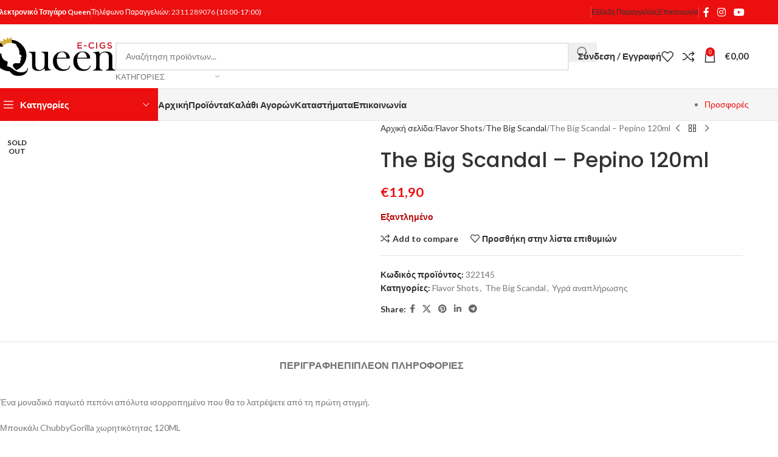

--- FILE ---
content_type: text/html; charset=UTF-8
request_url: https://www.queen-ecigs.gr/proion/the-big-scandal-pepino-120ml/
body_size: 33178
content:
<!DOCTYPE html><html lang="el" prefix="og: https://ogp.me/ns#"><head><meta charset="UTF-8"><link rel="stylesheet" id="ao_optimized_gfonts" href="https://fonts.googleapis.com/css?family=Lato%3A400%2C700%7CPoppins%3A400%2C600%2C500&amp;display=swap"><link rel="profile" href="https://gmpg.org/xfn/11"><link rel="pingback" href=""><style>img:is([sizes="auto" i], [sizes^="auto," i]) { contain-intrinsic-size: 3000px 1500px }</style><link media="all" href='//www.queen-ecigs.gr/wp-content/cache/wpfc-minified/ded1l9vz/dccm1.css' rel="stylesheet"><title>The Big Scandal - Pepino 120ml - Ηλεκτρονικό Τσιγάρο</title><meta name="description" content="Ένα μοναδικό παγωτό πεπόνι απόλυτα ισορροπημένο που θα το λατρέψετε από τη πρώτη στιγμή."/><meta name="robots" content="index, follow, max-snippet:-1, max-video-preview:-1, max-image-preview:large"/><link rel="canonical" href="https://www.queen-ecigs.gr/proion/the-big-scandal-pepino-120ml/" /><meta property="og:locale" content="el_GR" /><meta property="og:type" content="product" /><meta property="og:title" content="The Big Scandal - Pepino 120ml - Ηλεκτρονικό Τσιγάρο" /><meta property="og:description" content="Ένα μοναδικό παγωτό πεπόνι απόλυτα ισορροπημένο που θα το λατρέψετε από τη πρώτη στιγμή." /><meta property="og:url" content="https://www.queen-ecigs.gr/proion/the-big-scandal-pepino-120ml/" /><meta property="og:site_name" content="Ηλεκτρονικό Τσιγάρο Queen - Ecigs" /><meta property="og:updated_time" content="2021-05-12T12:23:40+03:00" /><meta property="og:image" content="https://www.queen-ecigs.gr/wp-content/uploads/nc/images/stories/virtuemart/product/pepino-100ml.jpg" /><meta property="og:image:secure_url" content="https://www.queen-ecigs.gr/wp-content/uploads/nc/images/stories/virtuemart/product/pepino-100ml.jpg" /><meta property="og:image:width" content="800" /><meta property="og:image:height" content="800" /><meta property="og:image:alt" content="The Big Scandal &#8211; Pepino 120ml" /><meta property="og:image:type" content="image/jpeg" /><meta property="product:price:amount" content="9.674797" /><meta property="product:price:currency" content="EUR" /><meta name="twitter:card" content="summary_large_image" /><meta name="twitter:title" content="The Big Scandal - Pepino 120ml - Ηλεκτρονικό Τσιγάρο" /><meta name="twitter:description" content="Ένα μοναδικό παγωτό πεπόνι απόλυτα ισορροπημένο που θα το λατρέψετε από τη πρώτη στιγμή." /><meta name="twitter:image" content="https://www.queen-ecigs.gr/wp-content/uploads/nc/images/stories/virtuemart/product/pepino-100ml.jpg" /><meta name="twitter:label1" content="Price" /><meta name="twitter:data1" content="&euro;9,67" /><meta name="twitter:label2" content="Availability" /><meta name="twitter:data2" content="Εξαντλημένο" /> <script type="application/ld+json" class="rank-math-schema">{"@context":"https://schema.org","@graph":[{"@type":"Organization","@id":"https://www.queen-ecigs.gr/#organization","name":"\u0397\u03bb\u03b5\u03ba\u03c4\u03c1\u03bf\u03bd\u03b9\u03ba\u03cc \u03a4\u03c3\u03b9\u03b3\u03ac\u03c1\u03bf Queen - Ecigs","url":"https://www.queen-ecigs.gr","logo":{"@type":"ImageObject","@id":"https://www.queen-ecigs.gr/#logo","url":"https://www.queen-ecigs.gr/wp-content/uploads/2023/01/293473423_437997968336075_7353762621583247134_n.jpg","contentUrl":"https://www.queen-ecigs.gr/wp-content/uploads/2023/01/293473423_437997968336075_7353762621583247134_n.jpg","caption":"\u0397\u03bb\u03b5\u03ba\u03c4\u03c1\u03bf\u03bd\u03b9\u03ba\u03cc \u03a4\u03c3\u03b9\u03b3\u03ac\u03c1\u03bf Queen - Ecigs","inLanguage":"el","width":"800","height":"800"}},{"@type":"WebSite","@id":"https://www.queen-ecigs.gr/#website","url":"https://www.queen-ecigs.gr","name":"\u0397\u03bb\u03b5\u03ba\u03c4\u03c1\u03bf\u03bd\u03b9\u03ba\u03cc \u03a4\u03c3\u03b9\u03b3\u03ac\u03c1\u03bf Queen - Ecigs","publisher":{"@id":"https://www.queen-ecigs.gr/#organization"},"inLanguage":"el"},{"@type":"ImageObject","@id":"https://www.queen-ecigs.gr/wp-content/uploads/nc/images/stories/virtuemart/product/pepino-100ml.jpg","url":"https://www.queen-ecigs.gr/wp-content/uploads/nc/images/stories/virtuemart/product/pepino-100ml.jpg","width":"800","height":"800","inLanguage":"el"},{"@type":"ItemPage","@id":"https://www.queen-ecigs.gr/proion/the-big-scandal-pepino-120ml/#webpage","url":"https://www.queen-ecigs.gr/proion/the-big-scandal-pepino-120ml/","name":"The Big Scandal - Pepino 120ml - \u0397\u03bb\u03b5\u03ba\u03c4\u03c1\u03bf\u03bd\u03b9\u03ba\u03cc \u03a4\u03c3\u03b9\u03b3\u03ac\u03c1\u03bf","datePublished":"2016-02-04T11:15:30+02:00","dateModified":"2021-05-12T12:23:40+03:00","isPartOf":{"@id":"https://www.queen-ecigs.gr/#website"},"primaryImageOfPage":{"@id":"https://www.queen-ecigs.gr/wp-content/uploads/nc/images/stories/virtuemart/product/pepino-100ml.jpg"},"inLanguage":"el"},{"@type":"Product","name":"The Big Scandal - Pepino 120ml - \u0397\u03bb\u03b5\u03ba\u03c4\u03c1\u03bf\u03bd\u03b9\u03ba\u03cc \u03a4\u03c3\u03b9\u03b3\u03ac\u03c1\u03bf","description":"\u0388\u03bd\u03b1 \u03bc\u03bf\u03bd\u03b1\u03b4\u03b9\u03ba\u03cc \u03c0\u03b1\u03b3\u03c9\u03c4\u03cc \u03c0\u03b5\u03c0\u03cc\u03bd\u03b9 \u03b1\u03c0\u03cc\u03bb\u03c5\u03c4\u03b1 \u03b9\u03c3\u03bf\u03c1\u03c1\u03bf\u03c0\u03b7\u03bc\u03ad\u03bd\u03bf \u03c0\u03bf\u03c5 \u03b8\u03b1 \u03c4\u03bf \u03bb\u03b1\u03c4\u03c1\u03ad\u03c8\u03b5\u03c4\u03b5 \u03b1\u03c0\u03cc \u03c4\u03b7 \u03c0\u03c1\u03ce\u03c4\u03b7 \u03c3\u03c4\u03b9\u03b3\u03bc\u03ae.","sku":"322145","category":"Flavor Shots","mainEntityOfPage":{"@id":"https://www.queen-ecigs.gr/proion/the-big-scandal-pepino-120ml/#webpage"},"image":[{"@type":"ImageObject","url":"https://www.queen-ecigs.gr/wp-content/uploads/nc/images/stories/virtuemart/product/pepino-100ml.jpg","height":"800","width":"800"}],"offers":{"@type":"Offer","price":"9.67","priceCurrency":"EUR","priceValidUntil":"2026-12-31","availability":"https://schema.org/OutOfStock","itemCondition":"NewCondition","url":"https://www.queen-ecigs.gr/proion/the-big-scandal-pepino-120ml/","seller":{"@type":"Organization","@id":"https://www.queen-ecigs.gr/","name":"\u0397\u03bb\u03b5\u03ba\u03c4\u03c1\u03bf\u03bd\u03b9\u03ba\u03cc \u03a4\u03c3\u03b9\u03b3\u03ac\u03c1\u03bf Queen - Ecigs","url":"https://www.queen-ecigs.gr","logo":"https://www.queen-ecigs.gr/wp-content/uploads/2023/01/293473423_437997968336075_7353762621583247134_n.jpg"},"priceSpecification":{"price":"9.674797","priceCurrency":"EUR","valueAddedTaxIncluded":"false"}},"additionalProperty":[{"@type":"PropertyValue","name":"pa_kataskeuastis","value":"Mix Shots 30/60/100/120ml"}],"@id":"https://www.queen-ecigs.gr/proion/the-big-scandal-pepino-120ml/#richSnippet"}]}</script> <link rel='dns-prefetch' href='//www.googletagmanager.com' /><link href='https://fonts.gstatic.com' crossorigin='anonymous' rel='preconnect' /><style id='safe-svg-svg-icon-style-inline-css' type='text/css'>.safe-svg-cover{text-align:center}.safe-svg-cover .safe-svg-inside{display:inline-block;max-width:100%}.safe-svg-cover svg{fill:currentColor;height:100%;max-height:100%;max-width:100%;width:100%}</style><style id='woocommerce-inline-inline-css' type='text/css'>.woocommerce form .form-row .required { visibility: visible; }</style> <script type="text/javascript" src="https://www.queen-ecigs.gr/wp-includes/js/jquery/jquery.min.js" id="jquery-core-js"></script> <script type="text/javascript" id="wc-add-to-cart-js-extra">var wc_add_to_cart_params = {"ajax_url":"\/wp-admin\/admin-ajax.php","wc_ajax_url":"\/?wc-ajax=%%endpoint%%","i18n_view_cart":"\u039a\u03b1\u03bb\u03ac\u03b8\u03b9","cart_url":"https:\/\/www.queen-ecigs.gr\/kalathi\/","is_cart":"","cart_redirect_after_add":"no"};</script> <script type="text/javascript" id="wc-single-product-js-extra">var wc_single_product_params = {"i18n_required_rating_text":"\u03a0\u03b1\u03c1\u03b1\u03ba\u03b1\u03bb\u03bf\u03cd\u03bc\u03b5, \u03b5\u03c0\u03b9\u03bb\u03ad\u03be\u03c4\u03b5 \u03bc\u03af\u03b1 \u03b2\u03b1\u03b8\u03bc\u03bf\u03bb\u03bf\u03b3\u03af\u03b1","i18n_rating_options":["1 \u03b1\u03c0\u03cc 5 \u03b1\u03c3\u03c4\u03ad\u03c1\u03b9\u03b1","2 \u03b1\u03c0\u03cc 5 \u03b1\u03c3\u03c4\u03ad\u03c1\u03b9\u03b1","3 \u03b1\u03c0\u03cc 5 \u03b1\u03c3\u03c4\u03ad\u03c1\u03b9\u03b1","4 \u03b1\u03c0\u03cc 5 \u03b1\u03c3\u03c4\u03ad\u03c1\u03b9\u03b1","5 \u03b1\u03c0\u03cc 5 \u03b1\u03c3\u03c4\u03ad\u03c1\u03b9\u03b1"],"i18n_product_gallery_trigger_text":"View full-screen image gallery","review_rating_required":"yes","flexslider":{"rtl":false,"animation":"slide","smoothHeight":true,"directionNav":false,"controlNav":"thumbnails","slideshow":false,"animationSpeed":500,"animationLoop":false,"allowOneSlide":false},"zoom_enabled":"","zoom_options":[],"photoswipe_enabled":"","photoswipe_options":{"shareEl":false,"closeOnScroll":false,"history":false,"hideAnimationDuration":0,"showAnimationDuration":0},"flexslider_enabled":""};</script> <script type="text/javascript" id="woocommerce-js-extra">var woocommerce_params = {"ajax_url":"\/wp-admin\/admin-ajax.php","wc_ajax_url":"\/?wc-ajax=%%endpoint%%","i18n_password_show":"\u0395\u03bc\u03c6\u03ac\u03bd\u03b9\u03c3\u03b7 \u03c3\u03c5\u03bd\u03b8\u03b7\u03bc\u03b1\u03c4\u03b9\u03ba\u03bf\u03cd","i18n_password_hide":"\u0391\u03c0\u03cc\u03ba\u03c1\u03c5\u03c8\u03b7 \u03c3\u03c5\u03bd\u03b8\u03b7\u03bc\u03b1\u03c4\u03b9\u03ba\u03bf\u03cd"};</script> 
<script type="text/javascript" src="https://www.googletagmanager.com/gtag/js?id=G-RGPKYENV3K" id="google_gtagjs-js" async></script> <script type="text/javascript" id="google_gtagjs-js-after">window.dataLayer = window.dataLayer || [];function gtag(){dataLayer.push(arguments);}
gtag("set","linker",{"domains":["www.queen-ecigs.gr"]});
gtag("js", new Date());
gtag("set", "developer_id.dZTNiMT", true);
gtag("config", "G-RGPKYENV3K");</script> <script></script><link rel="https://api.w.org/" href="https://www.queen-ecigs.gr/wp-json/" /><link rel="alternate" title="JSON" type="application/json" href="https://www.queen-ecigs.gr/wp-json/wp/v2/product/49995" /><link rel="alternate" title="oEmbed (JSON)" type="application/json+oembed" href="https://www.queen-ecigs.gr/wp-json/oembed/1.0/embed?url=https%3A%2F%2Fwww.queen-ecigs.gr%2Fproion%2Fthe-big-scandal-pepino-120ml%2F" /><link rel="alternate" title="oEmbed (XML)" type="text/xml+oembed" href="https://www.queen-ecigs.gr/wp-json/oembed/1.0/embed?url=https%3A%2F%2Fwww.queen-ecigs.gr%2Fproion%2Fthe-big-scandal-pepino-120ml%2F&#038;format=xml" /><meta name="generator" content="Site Kit by Google 1.161.0" /><meta name="theme-color" content="#ec0f0f"><meta name="viewport" content="width=device-width, initial-scale=1.0, maximum-scale=1.0, user-scalable=no"><link rel="preload" as="font" href="https://www.queen-ecigs.gr/wp-content/themes/woodmart/fonts/woodmart-font-1-400.woff2?v=8.2.5" type="font/woff2" crossorigin> <noscript><style>.woocommerce-product-gallery{ opacity: 1 !important; }</style></noscript><meta name="generator" content="Powered by WPBakery Page Builder - drag and drop page builder for WordPress."/><meta name="generator" content="Powered by Slider Revolution 6.7.37 - responsive, Mobile-Friendly Slider Plugin for WordPress with comfortable drag and drop interface." /><link rel="icon" href="https://www.queen-ecigs.gr/wp-content/uploads/2020/09/cropped-favicon-queen-ecigs-32x32.png" sizes="32x32" /><link rel="icon" href="https://www.queen-ecigs.gr/wp-content/uploads/2020/09/cropped-favicon-queen-ecigs-192x192.png" sizes="192x192" /><link rel="apple-touch-icon" href="https://www.queen-ecigs.gr/wp-content/uploads/2020/09/cropped-favicon-queen-ecigs-180x180.png" /><meta name="msapplication-TileImage" content="https://www.queen-ecigs.gr/wp-content/uploads/2020/09/cropped-favicon-queen-ecigs-270x270.png" /> <script>function setREVStartSize(e){
//window.requestAnimationFrame(function() {
window.RSIW = window.RSIW===undefined ? window.innerWidth : window.RSIW;
window.RSIH = window.RSIH===undefined ? window.innerHeight : window.RSIH;
try {
var pw = document.getElementById(e.c).parentNode.offsetWidth,
newh;
pw = pw===0 || isNaN(pw) || (e.l=="fullwidth" || e.layout=="fullwidth") ? window.RSIW : pw;
e.tabw = e.tabw===undefined ? 0 : parseInt(e.tabw);
e.thumbw = e.thumbw===undefined ? 0 : parseInt(e.thumbw);
e.tabh = e.tabh===undefined ? 0 : parseInt(e.tabh);
e.thumbh = e.thumbh===undefined ? 0 : parseInt(e.thumbh);
e.tabhide = e.tabhide===undefined ? 0 : parseInt(e.tabhide);
e.thumbhide = e.thumbhide===undefined ? 0 : parseInt(e.thumbhide);
e.mh = e.mh===undefined || e.mh=="" || e.mh==="auto" ? 0 : parseInt(e.mh,0);
if(e.layout==="fullscreen" || e.l==="fullscreen")
newh = Math.max(e.mh,window.RSIH);
else{
e.gw = Array.isArray(e.gw) ? e.gw : [e.gw];
for (var i in e.rl) if (e.gw[i]===undefined || e.gw[i]===0) e.gw[i] = e.gw[i-1];
e.gh = e.el===undefined || e.el==="" || (Array.isArray(e.el) && e.el.length==0)? e.gh : e.el;
e.gh = Array.isArray(e.gh) ? e.gh : [e.gh];
for (var i in e.rl) if (e.gh[i]===undefined || e.gh[i]===0) e.gh[i] = e.gh[i-1];
var nl = new Array(e.rl.length),
ix = 0,
sl;
e.tabw = e.tabhide>=pw ? 0 : e.tabw;
e.thumbw = e.thumbhide>=pw ? 0 : e.thumbw;
e.tabh = e.tabhide>=pw ? 0 : e.tabh;
e.thumbh = e.thumbhide>=pw ? 0 : e.thumbh;
for (var i in e.rl) nl[i] = e.rl[i]<window.RSIW ? 0 : e.rl[i];
sl = nl[0];
for (var i in nl) if (sl>nl[i] && nl[i]>0) { sl = nl[i]; ix=i;}
var m = pw>(e.gw[ix]+e.tabw+e.thumbw) ? 1 : (pw-(e.tabw+e.thumbw)) / (e.gw[ix]);
newh =  (e.gh[ix] * m) + (e.tabh + e.thumbh);
}
var el = document.getElementById(e.c);
if (el!==null && el) el.style.height = newh+"px";
el = document.getElementById(e.c+"_wrapper");
if (el!==null && el) {
el.style.height = newh+"px";
el.style.display = "block";
}
} catch(e){
console.log("Failure at Presize of Slider:" + e)
}
//});
};</script> <style></style><noscript><style>.wpb_animate_when_almost_visible { opacity: 1; }</style></noscript><style id="wd-style-header_528910-css" data-type="wd-style-header_528910">:root{
--wd-top-bar-h: 40px;
--wd-top-bar-sm-h: 38px;
--wd-top-bar-sticky-h: .00001px;
--wd-top-bar-brd-w: .00001px;
--wd-header-general-h: 105px;
--wd-header-general-sm-h: 60px;
--wd-header-general-sticky-h: .00001px;
--wd-header-general-brd-w: 1px;
--wd-header-bottom-h: 52px;
--wd-header-bottom-sm-h: .00001px;
--wd-header-bottom-sticky-h: .00001px;
--wd-header-bottom-brd-w: 1px;
--wd-header-clone-h: 60px;
--wd-header-brd-w: calc(var(--wd-top-bar-brd-w) + var(--wd-header-general-brd-w) + var(--wd-header-bottom-brd-w));
--wd-header-h: calc(var(--wd-top-bar-h) + var(--wd-header-general-h) + var(--wd-header-bottom-h) + var(--wd-header-brd-w));
--wd-header-sticky-h: calc(var(--wd-top-bar-sticky-h) + var(--wd-header-general-sticky-h) + var(--wd-header-bottom-sticky-h) + var(--wd-header-clone-h) + var(--wd-header-brd-w));
--wd-header-sm-h: calc(var(--wd-top-bar-sm-h) + var(--wd-header-general-sm-h) + var(--wd-header-bottom-sm-h) + var(--wd-header-brd-w));
}
.whb-top-bar .wd-dropdown {
margin-top: 0px;
}
.whb-top-bar .wd-dropdown:after {
height: 10px;
}
:root:has(.whb-general-header.whb-border-boxed) {
--wd-header-general-brd-w: .00001px;
}
@media (max-width: 1024px) {
:root:has(.whb-general-header.whb-hidden-mobile) {
--wd-header-general-brd-w: .00001px;
}
}
:root:has(.whb-header-bottom.whb-border-boxed) {
--wd-header-bottom-brd-w: .00001px;
}
@media (max-width: 1024px) {
:root:has(.whb-header-bottom.whb-hidden-mobile) {
--wd-header-bottom-brd-w: .00001px;
}
}
.whb-header-bottom .wd-dropdown {
margin-top: 6px;
}
.whb-header-bottom .wd-dropdown:after {
height: 16px;
}
.whb-clone.whb-sticked .wd-dropdown:not(.sub-sub-menu) {
margin-top: 10px;
}
.whb-clone.whb-sticked .wd-dropdown:not(.sub-sub-menu):after {
height: 20px;
}
.whb-top-bar {
background-color: rgba(236, 15, 15, 1);
}
.whb-9x1ytaxq7aphtb3npidp form.searchform {
--wd-form-height: 46px;
}
.whb-general-header {
border-color: rgba(232, 232, 232, 1);border-bottom-width: 1px;border-bottom-style: solid;
}
.whb-header-bottom {
background-color: rgba(245, 245, 245, 1);border-color: rgba(232, 232, 232, 1);border-bottom-width: 1px;border-bottom-style: solid;
}</style><style id="wd-style-theme_settings_default-css" data-type="wd-style-theme_settings_default">@font-face {
font-weight: normal;
font-style: normal;
font-family: "woodmart-font";
src: url("//www.queen-ecigs.gr/wp-content/themes/woodmart/fonts/woodmart-font-1-400.woff2?v=8.2.5") format("woff2");
font-display:swap;
}
:root {
--wd-text-font: "Lato", Arial, Helvetica, sans-serif;
--wd-text-font-weight: 400;
--wd-text-color: #777777;
--wd-text-font-size: 14px;
--wd-title-font: "Poppins", Arial, Helvetica, sans-serif;
--wd-title-font-weight: 600;
--wd-title-transform: capitalize;
--wd-title-color: #242424;
--wd-entities-title-font: "Poppins", Arial, Helvetica, sans-serif;
--wd-entities-title-font-weight: 500;
--wd-entities-title-color: #333333;
--wd-entities-title-color-hover: rgb(51 51 51 / 65%);
--wd-alternative-font: "Lato", Arial, Helvetica, sans-serif;
--wd-widget-title-font: "Poppins", Arial, Helvetica, sans-serif;
--wd-widget-title-font-weight: 600;
--wd-widget-title-transform: capitalize;
--wd-widget-title-color: #333;
--wd-widget-title-font-size: 16px;
--wd-header-el-font: "Lato", Arial, Helvetica, sans-serif;
--wd-header-el-font-weight: 700;
--wd-header-el-transform: capitalize;
--wd-header-el-font-size: 15px;
--wd-primary-color: #ec0f0f;
--wd-alternative-color: #fbbc34;
--wd-link-color: #333333;
--wd-link-color-hover: #242424;
--btn-default-bgcolor: #f7f7f7;
--btn-default-bgcolor-hover: #efefef;
--btn-accented-bgcolor: #dd0707;
--btn-accented-bgcolor-hover: #ec0f0f;
--wd-form-brd-width: 2px;
--notices-success-bg: #459647;
--notices-success-color: #fff;
--notices-warning-bg: #E0B252;
--notices-warning-color: #fff;
--wd-sticky-btn-height: 95px;
}
.wd-popup.wd-age-verify {
--wd-popup-width: 500px;
}
.wd-popup.wd-promo-popup {
background-color: #111111;
background-image: none;
background-repeat: no-repeat;
background-size: contain;
background-position: left center;
--wd-popup-width: 800px;
}
.header-banner {
background-color: #ff9f41;
background-image: none;
}
:is(.woodmart-woocommerce-layered-nav, .wd-product-category-filter) .wd-scroll-content {
max-height: 280px;
}
.wd-page-title {
background-color: rgba(10,10,10,0);
background-image: url(https://www.queen-ecigs.gr/wp-content/uploads/2020/08/don-christo-vape.jpg);
background-size: cover;
background-position: center center;
}
.wd-footer {
background-color: #ffffff;
background-image: none;
}
.wd-popup.popup-quick-view {
--wd-popup-width: 920px;
}
@media (max-width: 1024px) {
:root {
--wd-sticky-btn-height: 95px;
}
}
@media (max-width: 768.98px) {
:root {
--wd-sticky-btn-height: 42px;
}
}
:root{
--wd-container-w: 1222px;
--wd-form-brd-radius: 0px;
--btn-default-color: #333;
--btn-default-color-hover: #333;
--btn-accented-color: #fff;
--btn-accented-color-hover: #fff;
--btn-default-brd-radius: 0px;
--btn-default-box-shadow: none;
--btn-default-box-shadow-hover: none;
--btn-default-box-shadow-active: none;
--btn-default-bottom: 0px;
--btn-accented-bottom-active: -1px;
--btn-accented-brd-radius: 0px;
--btn-accented-box-shadow: inset 0 -2px 0 rgba(0, 0, 0, .15);
--btn-accented-box-shadow-hover: inset 0 -2px 0 rgba(0, 0, 0, .15);
--wd-brd-radius: 0px;
}
@media (min-width: 1222px) {
[data-vc-full-width]:not([data-vc-stretch-content]),
:is(.vc_section, .vc_row).wd-section-stretch {
padding-left: calc((100vw - 1222px - var(--wd-sticky-nav-w) - var(--wd-scroll-w)) / 2);
padding-right: calc((100vw - 1222px - var(--wd-sticky-nav-w) - var(--wd-scroll-w)) / 2);
}
}
.footer-column.footer-column-1.col-12 {
display: none;
}
.added_to_cart, .btn, .button, [type=button], [type=submit], button,.site-mobile-menu li a  {
text-transform: capitalize;
}
.wd-products-per-page {
display: none;
}</style></head><body data-rsssl=1 class="wp-singular product-template-default single single-product postid-49995 wp-theme-woodmart wp-child-theme-woodmart-child theme-woodmart woocommerce woocommerce-page woocommerce-no-js wrapper-full-width  categories-accordion-on woodmart-ajax-shop-on notifications-sticky hide-larger-price wd-sticky-btn-on wd-sticky-btn-on-mb wpb-js-composer js-comp-ver-8.6.1 vc_responsive"> <script type="text/javascript" id="wd-flicker-fix">// Flicker fix.</script> <div class="wd-page-wrapper website-wrapper"><header class="whb-header whb-header_528910 whb-sticky-shadow whb-scroll-slide whb-sticky-clone"><div class="whb-main-header"><div class="whb-row whb-top-bar whb-not-sticky-row whb-with-bg whb-without-border whb-color-light whb-flex-flex-middle"><div class="container"><div class="whb-flex-row whb-top-bar-inner"><div class="whb-column whb-col-left whb-column5 whb-visible-lg"><div class="wd-header-text reset-last-child whb-y4ro7npestv02kyrww49"><strong><span style="color: #ffffff;">Ηλεκτρονικό Τσιγάρο Queen</span></strong></div><div class="wd-header-divider wd-full-height whb-0suhsjo1ro9rm16uaewh"></div><div class="wd-header-text reset-last-child whb-x54szbsem626309ift7q"><span style="color: #ffffff;">Τηλέφωνο Παραγγελιών:</span> <a href="tel:2311289076">2311 289076</a> <span style="color: #ffffff;">(10:00-17:00)</span></div></div><div class="whb-column whb-col-center whb-column6 whb-visible-lg whb-empty-column"></div><div class="whb-column whb-col-right whb-column7 whb-visible-lg"><div class="wd-header-divider wd-full-height whb-aik22afewdiur23h71ba"></div><div class="wd-header-nav wd-header-secondary-nav whb-qyxd33agi52wruenrb9t text-right wd-full-height" role="navigation" aria-label="Secondary navigation"><ul id="menu-top-bar-right" class="menu wd-nav wd-nav-secondary wd-style-bordered wd-gap-s"><li id="menu-item-35065" class="menu-item menu-item-type-post_type menu-item-object-page menu-item-35065 item-level-0 menu-simple-dropdown wd-event-hover" ><a href="https://www.queen-ecigs.gr/ekseliksi-paraggelias/" class="woodmart-nav-link"><span class="nav-link-text">Εξέλιξη Παραγγελίας</span></a></li><li id="menu-item-35066" class="menu-item menu-item-type-post_type menu-item-object-page menu-item-35066 item-level-0 menu-simple-dropdown wd-event-hover" ><a href="https://www.queen-ecigs.gr/epikoinonia/" class="woodmart-nav-link"><span class="nav-link-text">Επικοινωνία</span></a></li></ul></div><div class="wd-header-divider wd-full-height whb-hvo7pk2f543doxhr21h5"></div><div
class=" wd-social-icons  wd-style-default social-follow wd-shape-circle  whb-43k0qayz7gg36f2jmmhk color-scheme-light text-center"> <a rel="noopener noreferrer nofollow" href="https://www.facebook.com/QueenEcigs/" target="_blank" class=" wd-social-icon social-facebook" aria-label="Facebook social link"> <span class="wd-icon"></span> </a> <a rel="noopener noreferrer nofollow" href="https://www.instagram.com/queenecigs/" target="_blank" class=" wd-social-icon social-instagram" aria-label="Instagram social link"> <span class="wd-icon"></span> </a> <a rel="noopener noreferrer nofollow" href="https://www.youtube.com/channel/UC465Jj3DE3vAWnbkAOIffHg" target="_blank" class=" wd-social-icon social-youtube" aria-label="YouTube social link"> <span class="wd-icon"></span> </a></div></div><div class="whb-column whb-col-mobile whb-column_mobile1 whb-hidden-lg"><div
class=" wd-social-icons  wd-style-default social-follow wd-shape-circle  whb-vmlw3iqy1i9gf64uk7of color-scheme-light text-center"> <a rel="noopener noreferrer nofollow" href="https://www.facebook.com/QueenEcigs/" target="_blank" class=" wd-social-icon social-facebook" aria-label="Facebook social link"> <span class="wd-icon"></span> </a> <a rel="noopener noreferrer nofollow" href="https://www.instagram.com/queenecigs/" target="_blank" class=" wd-social-icon social-instagram" aria-label="Instagram social link"> <span class="wd-icon"></span> </a> <a rel="noopener noreferrer nofollow" href="https://www.youtube.com/channel/UC465Jj3DE3vAWnbkAOIffHg" target="_blank" class=" wd-social-icon social-youtube" aria-label="YouTube social link"> <span class="wd-icon"></span> </a></div></div></div></div></div><div class="whb-row whb-general-header whb-not-sticky-row whb-without-bg whb-border-fullwidth whb-color-dark whb-flex-flex-middle"><div class="container"><div class="whb-flex-row whb-general-header-inner"><div class="whb-column whb-col-left whb-column8 whb-visible-lg"><div class="site-logo whb-gs8bcnxektjsro21n657 wd-switch-logo"> <a href="https://www.queen-ecigs.gr/" class="wd-logo wd-main-logo" rel="home" aria-label="Site logo"> <img src="https://www.queen-ecigs.gr/wp-content/uploads/2020/09/queen-ecigs-logo.png" alt="Ηλεκτρονικό Τσιγάρο" style="max-width: 200px;" loading="lazy" /> </a> <a href="https://www.queen-ecigs.gr/" class="wd-logo wd-sticky-logo" rel="home"> <img src="https://www.queen-ecigs.gr/wp-content/uploads/2020/09/queen-ecigs-logo.png" alt="Ηλεκτρονικό Τσιγάρο" style="max-width: 250px;" /> </a></div></div><div class="whb-column whb-col-center whb-column9 whb-visible-lg"><div class="wd-search-form  wd-header-search-form wd-display-form whb-9x1ytaxq7aphtb3npidp"><form role="search" method="get" class="searchform  wd-with-cat wd-style-default wd-cat-style-bordered woodmart-ajax-search" action="https://www.queen-ecigs.gr/"  data-thumbnail="1" data-price="1" data-post_type="product" data-count="20" data-sku="0" data-symbols_count="3" data-include_cat_search="no" autocomplete="off"> <input type="text" class="s" placeholder="Αναζήτηση προϊόντων..." value="" name="s" aria-label="Search" title="Αναζήτηση προϊόντων..." required/> <input type="hidden" name="post_type" value="product"> <span class="wd-clear-search wd-hide"></span><div class="wd-search-cat wd-event-click wd-scroll"> <input type="hidden" name="product_cat" value="0"> <a href="#" rel="nofollow" data-val="0"> <span> Κατηγορίες </span> </a><div class="wd-dropdown wd-dropdown-search-cat wd-dropdown-menu wd-scroll-content wd-design-default"><ul class="wd-sub-menu"><li style="display:none;"><a href="#" data-val="0">Κατηγορίες</a></li><li class="cat-item cat-item-2710"><a class="pf-value" href="https://www.queen-ecigs.gr/katigoria/black-friday/" data-val="black-friday" data-title="Black Friday" >Black Friday</a><ul class='children'><li class="cat-item cat-item-2712"><a class="pf-value" href="https://www.queen-ecigs.gr/katigoria/black-friday/black-friday-mods/" data-val="black-friday-mods" data-title="Black Friday Mods" >Black Friday Mods</a></li><li class="cat-item cat-item-2713"><a class="pf-value" href="https://www.queen-ecigs.gr/katigoria/black-friday/black-friday/" data-val="black-friday" data-title="Black Friday Ατμοποιητές" >Black Friday Ατμοποιητές</a></li><li class="cat-item cat-item-2751"><a class="pf-value" href="https://www.queen-ecigs.gr/katigoria/black-friday/black-friday/" data-val="black-friday" data-title="Black Friday Διάφορα" >Black Friday Διάφορα</a></li><li class="cat-item cat-item-2711"><a class="pf-value" href="https://www.queen-ecigs.gr/katigoria/black-friday/black-friday/" data-val="black-friday" data-title="Black Friday Υγρά" >Black Friday Υγρά</a></li></ul></li><li class="cat-item cat-item-2668"><a class="pf-value" href="https://www.queen-ecigs.gr/katigoria/eliquid-france/" data-val="eliquid-france" data-title="Eliquid France Αρώματα" >Eliquid France Αρώματα</a></li><li class="cat-item cat-item-2695"><a class="pf-value" href="https://www.queen-ecigs.gr/katigoria/flavor-shots/" data-val="flavor-shots" data-title="Flavor Shots" >Flavor Shots</a><ul class='children'><li class="cat-item cat-item-2767"><a class="pf-value" href="https://www.queen-ecigs.gr/katigoria/flavor-shots/flavor-shots-hashtag/" data-val="flavor-shots-hashtag" data-title="# HASHTAG" ># HASHTAG</a></li><li class="cat-item cat-item-2721"><a class="pf-value" href="https://www.queen-ecigs.gr/katigoria/flavor-shots/12-monkeys-shortfill/" data-val="12-monkeys-shortfill" data-title="12 Monkeys" >12 Monkeys</a></li><li class="cat-item cat-item-3728"><a class="pf-value" href="https://www.queen-ecigs.gr/katigoria/flavor-shots/bacc/" data-val="bacc" data-title="3 Baccos" >3 Baccos</a></li><li class="cat-item cat-item-3765"><a class="pf-value" href="https://www.queen-ecigs.gr/katigoria/flavor-shots/air-fact/" data-val="air-fact" data-title="Air Factory" >Air Factory</a></li><li class="cat-item cat-item-2708"><a class="pf-value" href="https://www.queen-ecigs.gr/katigoria/flavor-shots/american-stars-1/" data-val="american-stars-1" data-title="American Stars" >American Stars</a></li><li class="cat-item cat-item-2736"><a class="pf-value" href="https://www.queen-ecigs.gr/katigoria/flavor-shots/blvk-flavor-shots/" data-val="blvk-flavor-shots" data-title="BLVK" >BLVK</a></li><li class="cat-item cat-item-2743"><a class="pf-value" href="https://www.queen-ecigs.gr/katigoria/flavor-shots/cali-greens-flavor-shots/" data-val="cali-greens-flavor-shots" data-title="Cali Greens" >Cali Greens</a></li><li class="cat-item cat-item-2719"><a class="pf-value" href="https://www.queen-ecigs.gr/katigoria/flavor-shots/charlies-mix-vape/" data-val="charlies-mix-vape" data-title="Charlie&#039;s" >Charlie&#039;s</a></li><li class="cat-item cat-item-3925"><a class="pf-value" href="https://www.queen-ecigs.gr/katigoria/flavor-shots/class-vap/" data-val="class-vap" data-title="Classic Vapor" >Classic Vapor</a></li><li class="cat-item cat-item-2716"><a class="pf-value" href="https://www.queen-ecigs.gr/katigoria/flavor-shots/coil-hunny-mix-vape/" data-val="coil-hunny-mix-vape" data-title="Coil Hunny" >Coil Hunny</a></li><li class="cat-item cat-item-3870"><a class="pf-value" href="https://www.queen-ecigs.gr/katigoria/flavor-shots/cross-road/" data-val="cross-road" data-title="Crossroad" >Crossroad</a></li><li class="cat-item cat-item-4022"><a class="pf-value" href="https://www.queen-ecigs.gr/katigoria/flavor-shots/cur-eux/" data-val="cur-eux" data-title="Curieux" >Curieux</a></li><li class="cat-item cat-item-2784"><a class="pf-value" href="https://www.queen-ecigs.gr/katigoria/flavor-shots/dan-lucas-flavor-shots/" data-val="dan-lucas-flavor-shots" data-title="Dan Lucas" >Dan Lucas</a></li><li class="cat-item cat-item-2732"><a class="pf-value" href="https://www.queen-ecigs.gr/katigoria/flavor-shots/dinner-lady-mix-vape/" data-val="dinner-lady-mix-vape" data-title="Dinner Lady" >Dinner Lady</a></li><li class="cat-item cat-item-2799"><a class="pf-value" href="https://www.queen-ecigs.gr/katigoria/flavor-shots/cristo-labs/" data-val="cristo-labs" data-title="Don Cristo" >Don Cristo</a></li><li class="cat-item cat-item-3877"><a class="pf-value" href="https://www.queen-ecigs.gr/katigoria/flavor-shots/d-mods/" data-val="d-mods" data-title="Dreamods" >Dreamods</a></li><li class="cat-item cat-item-2707"><a class="pf-value" href="https://www.queen-ecigs.gr/katigoria/flavor-shots/eliquid-france-2/" data-val="eliquid-france-2" data-title="Eliquid France" >Eliquid France</a></li><li class="cat-item cat-item-3764"><a class="pf-value" href="https://www.queen-ecigs.gr/katigoria/flavor-shots/vaporo-el/" data-val="vaporo-el" data-title="ElVaporo" >ElVaporo</a></li><li class="cat-item cat-item-2727"><a class="pf-value" href="https://www.queen-ecigs.gr/katigoria/flavor-shots/fat-ninja-mix-vape/" data-val="fat-ninja-mix-vape" data-title="Fat Ninja" >Fat Ninja</a></li><li class="cat-item cat-item-2720"><a class="pf-value" href="https://www.queen-ecigs.gr/katigoria/flavor-shots/five-pawns-mix-vape/" data-val="five-pawns-mix-vape" data-title="Five Pawns" >Five Pawns</a></li><li class="cat-item cat-item-2730"><a class="pf-value" href="https://www.queen-ecigs.gr/katigoria/flavor-shots/flavourist-mix-vape/" data-val="flavourist-mix-vape" data-title="Flavourist" >Flavourist</a></li><li class="cat-item cat-item-3880"><a class="pf-value" href="https://www.queen-ecigs.gr/katigoria/flavor-shots/fl-ex/" data-val="fl-ex" data-title="Flexy" >Flexy</a></li><li class="cat-item cat-item-3766"><a class="pf-value" href="https://www.queen-ecigs.gr/katigoria/flavor-shots/fresh-pre/" data-val="fresh-pre" data-title="Fresh Pressed" >Fresh Pressed</a></li><li class="cat-item cat-item-3763"><a class="pf-value" href="https://www.queen-ecigs.gr/katigoria/flavor-shots/spot-g/" data-val="spot-g" data-title="G Spot" >G Spot</a></li><li class="cat-item cat-item-3879"><a class="pf-value" href="https://www.queen-ecigs.gr/katigoria/flavor-shots/gel-aria/" data-val="gel-aria" data-title="Gelateria" >Gelateria</a></li><li class="cat-item cat-item-3881"><a class="pf-value" href="https://www.queen-ecigs.gr/katigoria/flavor-shots/g-bus-club/" data-val="g-bus-club" data-title="Ghost Bus Club" >Ghost Bus Club</a></li><li class="cat-item cat-item-2761"><a class="pf-value" href="https://www.queen-ecigs.gr/katigoria/flavor-shots/glas-flavor-shots/" data-val="glas-flavor-shots" data-title="Glas" >Glas</a></li><li class="cat-item cat-item-3755"><a class="pf-value" href="https://www.queen-ecigs.gr/katigoria/flavor-shots/hard-core/" data-val="hard-core" data-title="Hardcore" >Hardcore</a></li><li class="cat-item cat-item-2785"><a class="pf-value" href="https://www.queen-ecigs.gr/katigoria/flavor-shots/hype-flavor-shots/" data-val="hype-flavor-shots" data-title="Hype" >Hype</a></li><li class="cat-item cat-item-2722"><a class="pf-value" href="https://www.queen-ecigs.gr/katigoria/flavor-shots/illusions-mix-vape/" data-val="illusions-mix-vape" data-title="Illusions" >Illusions</a></li><li class="cat-item cat-item-2762"><a class="pf-value" href="https://www.queen-ecigs.gr/katigoria/flavor-shots/ivg-flavor-shots/" data-val="ivg-flavor-shots" data-title="IVG" >IVG</a></li><li class="cat-item cat-item-3865"><a class="pf-value" href="https://www.queen-ecigs.gr/katigoria/flavor-shots/jam-mons/" data-val="jam-mons" data-title="Jam Monster" >Jam Monster</a></li><li class="cat-item cat-item-3756"><a class="pf-value" href="https://www.queen-ecigs.gr/katigoria/flavor-shots/joes-juice/" data-val="joes-juice" data-title="Joe&#039;s Juice" >Joe&#039;s Juice</a></li><li class="cat-item cat-item-3757"><a class="pf-value" href="https://www.queen-ecigs.gr/katigoria/flavor-shots/journey-shots/" data-val="journey-shots" data-title="Journey" >Journey</a></li><li class="cat-item cat-item-2800"><a class="pf-value" href="https://www.queen-ecigs.gr/katigoria/flavor-shots/jwell/" data-val="jwell" data-title="JWell" >JWell</a></li><li class="cat-item cat-item-4019"><a class="pf-value" href="https://www.queen-ecigs.gr/katigoria/flavor-shots/k-flav/" data-val="k-flav" data-title="K Flavours" >K Flavours</a></li><li class="cat-item cat-item-2723"><a class="pf-value" href="https://www.queen-ecigs.gr/katigoria/flavor-shots/king-george-mix-n-vape-1/" data-val="king-george-mix-n-vape-1" data-title="King George" >King George</a></li><li class="cat-item cat-item-2770"><a class="pf-value" href="https://www.queen-ecigs.gr/katigoria/flavor-shots/kxs-flavour-shots/" data-val="kxs-flavour-shots" data-title="KXS" >KXS</a></li><li class="cat-item cat-item-3926"><a class="pf-value" href="https://www.queen-ecigs.gr/katigoria/flavor-shots/lamda-shot/" data-val="lamda-shot" data-title="Lamda" >Lamda</a></li><li class="cat-item cat-item-4014"><a class="pf-value" href="https://www.queen-ecigs.gr/katigoria/flavor-shots/m-juice/" data-val="m-juice" data-title="Mad Juice" >Mad Juice</a></li><li class="cat-item cat-item-2701"><a class="pf-value" href="https://www.queen-ecigs.gr/katigoria/flavor-shots/mad-shake/" data-val="mad-shake" data-title="Mad Shake" >Mad Shake</a></li><li class="cat-item cat-item-2734"><a class="pf-value" href="https://www.queen-ecigs.gr/katigoria/flavor-shots/mirage-mix-vape/" data-val="mirage-mix-vape" data-title="Mirage" >Mirage</a></li><li class="cat-item cat-item-2804"><a class="pf-value" href="https://www.queen-ecigs.gr/katigoria/flavor-shots/omerta/" data-val="omerta" data-title="Omerta" >Omerta</a></li><li class="cat-item cat-item-2733"><a class="pf-value" href="https://www.queen-ecigs.gr/katigoria/flavor-shots/mix-vape/" data-val="mix-vape" data-title="OPMH" >OPMH</a></li><li class="cat-item cat-item-4097"><a class="pf-value" href="https://www.queen-ecigs.gr/katigoria/flavor-shots/pan-man/" data-val="pan-man" data-title="Pancake Man" >Pancake Man</a></li><li class="cat-item cat-item-2717"><a class="pf-value" href="https://www.queen-ecigs.gr/katigoria/flavor-shots/prophet-mix-vape/" data-val="prophet-mix-vape" data-title="Prophet Flavor Shots" >Prophet Flavor Shots</a></li><li class="cat-item cat-item-3767"><a class="pf-value" href="https://www.queen-ecigs.gr/katigoria/flavor-shots/pud-liquid/" data-val="pud-liquid" data-title="Pud" >Pud</a></li><li class="cat-item cat-item-4025"><a class="pf-value" href="https://www.queen-ecigs.gr/katigoria/flavor-shots/q-b-line/" data-val="q-b-line" data-title="Queen Black Line" >Queen Black Line</a></li><li class="cat-item cat-item-2731"><a class="pf-value" href="https://www.queen-ecigs.gr/katigoria/flavor-shots/queen-white-line-mix-vape/" data-val="queen-white-line-mix-vape" data-title="Queen White Line" >Queen White Line</a></li><li class="cat-item cat-item-2715"><a class="pf-value" href="https://www.queen-ecigs.gr/katigoria/flavor-shots/rebels-kings-mix-vape/" data-val="rebels-kings-mix-vape" data-title="Rebels &amp; Kings" >Rebels &amp; Kings</a></li><li class="cat-item cat-item-2774"><a class="pf-value" href="https://www.queen-ecigs.gr/katigoria/flavor-shots/riot-squad-flavor-shots/" data-val="riot-squad-flavor-shots" data-title="Riot Squad" >Riot Squad</a></li><li class="cat-item cat-item-2726"><a class="pf-value" href="https://www.queen-ecigs.gr/katigoria/flavor-shots/rope-cut-mix-vape/" data-val="rope-cut-mix-vape" data-title="Rope Cut" >Rope Cut</a></li><li class="cat-item cat-item-4098"><a class="pf-value" href="https://www.queen-ecigs.gr/katigoria/flavor-shots/sboy/" data-val="sboy" data-title="Sad Boy" >Sad Boy</a></li><li class="cat-item cat-item-2775"><a class="pf-value" href="https://www.queen-ecigs.gr/katigoria/flavor-shots/scandal-flavor-shots/" data-val="scandal-flavor-shots" data-title="Scandal" >Scandal</a></li><li class="cat-item cat-item-2752"><a class="pf-value" href="https://www.queen-ecigs.gr/katigoria/flavor-shots/steam-train-flavor-shots/" data-val="steam-train-flavor-shots" data-title="Steam Train" >Steam Train</a></li><li class="cat-item cat-item-2786"><a class="pf-value" href="https://www.queen-ecigs.gr/katigoria/flavor-shots/steampunk-flavor-shots/" data-val="steampunk-flavor-shots" data-title="Steampunk" >Steampunk</a></li><li class="cat-item cat-item-2776"><a class="pf-value" href="https://www.queen-ecigs.gr/katigoria/flavor-shots/the-big-scandal-flavor-shots/" data-val="the-big-scandal-flavor-shots" data-title="The Big Scandal" >The Big Scandal</a></li><li class="cat-item cat-item-2745"><a class="pf-value" href="https://www.queen-ecigs.gr/katigoria/flavor-shots/the-chocolate-factory-flavor-shots/" data-val="the-chocolate-factory-flavor-shots" data-title="The Chocolate Factory" >The Chocolate Factory</a></li><li class="cat-item cat-item-2773"><a class="pf-value" href="https://www.queen-ecigs.gr/katigoria/flavor-shots/golden-greek-flavor-shots/" data-val="golden-greek-flavor-shots" data-title="The Golden Greek" >The Golden Greek</a></li><li class="cat-item cat-item-3688"><a class="pf-value" href="https://www.queen-ecigs.gr/katigoria/flavor-shots/titans-premium-by-triade-flavor-shots/" data-val="titans-premium-by-triade-flavor-shots" data-title="Titans Premium by Triade" >Titans Premium by Triade</a></li><li class="cat-item cat-item-2753"><a class="pf-value" href="https://www.queen-ecigs.gr/katigoria/flavor-shots/vape-flam-flavorshots/" data-val="vape-flam-flavorshots" data-title="Vape Flam" >Vape Flam</a></li><li class="cat-item cat-item-2801"><a class="pf-value" href="https://www.queen-ecigs.gr/katigoria/flavor-shots/vapetasia/" data-val="vapetasia" data-title="Vapetasia" >Vapetasia</a></li><li class="cat-item cat-item-3869"><a class="pf-value" href="https://www.queen-ecigs.gr/katigoria/flavor-shots/vap-flav/" data-val="vap-flav" data-title="Vapland" >Vapland</a></li><li class="cat-item cat-item-2802"><a class="pf-value" href="https://www.queen-ecigs.gr/katigoria/flavor-shots/vflavors/" data-val="vflavors" data-title="VFlavors" >VFlavors</a></li><li class="cat-item cat-item-2781"><a class="pf-value" href="https://www.queen-ecigs.gr/katigoria/flavor-shots/vnv-premium-liquids-flavor-shots/" data-val="vnv-premium-liquids-flavor-shots" data-title="VnV" >VnV</a></li></ul></li><li class="cat-item cat-item-2742"><a class="pf-value" href="https://www.queen-ecigs.gr/katigoria/flavourist/" data-val="flavourist" data-title="Flavourist Αρώματα" >Flavourist Αρώματα</a></li><li class="cat-item cat-item-2764"><a class="pf-value" href="https://www.queen-ecigs.gr/katigoria/humble-juice/" data-val="humble-juice" data-title="Humble Juice Αρώματα" >Humble Juice Αρώματα</a></li><li class="cat-item cat-item-2805"><a class="pf-value" href="https://www.queen-ecigs.gr/katigoria/la-tabaccheria/" data-val="la-tabaccheria" data-title="La Tabaccheria" >La Tabaccheria</a></li><li class="cat-item cat-item-2777"><a class="pf-value" href="https://www.queen-ecigs.gr/katigoria/pacha-mama/" data-val="pacha-mama" data-title="Pacha Mama Αρώματα" >Pacha Mama Αρώματα</a></li><li class="cat-item cat-item-2769"><a class="pf-value" href="https://www.queen-ecigs.gr/katigoria/pgvg-labs/" data-val="pgvg-labs" data-title="PGVG Labs Αρώματα" >PGVG Labs Αρώματα</a></li><li class="cat-item cat-item-2803"><a class="pf-value" href="https://www.queen-ecigs.gr/katigoria/riot-shots/" data-val="riot-shots" data-title="Riot Squad Αρωματα" >Riot Squad Αρωματα</a></li><li class="cat-item cat-item-2771"><a class="pf-value" href="https://www.queen-ecigs.gr/katigoria/ruthless/" data-val="ruthless" data-title="Ruthless Αρώματα" >Ruthless Αρώματα</a></li><li class="cat-item cat-item-2647"><a class="pf-value" href="https://www.queen-ecigs.gr/katigoria/accessories/" data-val="accessories" data-title="Αξεσουαρ" >Αξεσουαρ</a><ul class='children'><li class="cat-item cat-item-2689"><a class="pf-value" href="https://www.queen-ecigs.gr/katigoria/accessories/pyrex/" data-val="pyrex" data-title="Ανταλλακτικά Pyrex" >Ανταλλακτικά Pyrex</a></li><li class="cat-item cat-item-2662"><a class="pf-value" href="https://www.queen-ecigs.gr/katigoria/accessories/diafora/" data-val="diafora" data-title="Διάφορα" >Διάφορα</a></li><li class="cat-item cat-item-2660"><a class="pf-value" href="https://www.queen-ecigs.gr/katigoria/accessories/mod-batteries/" data-val="mod-batteries" data-title="Μπαταρίες για Mods" >Μπαταρίες για Mods</a></li><li class="cat-item cat-item-2655"><a class="pf-value" href="https://www.queen-ecigs.gr/katigoria/accessories/chargers/" data-val="chargers" data-title="Φορτιστές" >Φορτιστές</a></li></ul></li><li class="cat-item cat-item-2669"><a class="pf-value" href="https://www.queen-ecigs.gr/katigoria/arxiki-sellida/" data-val="arxiki-sellida" data-title="Αρχική Σελίδα" >Αρχική Σελίδα</a></li><li class="cat-item cat-item-2648"><a class="pf-value" href="https://www.queen-ecigs.gr/katigoria/vaporators/" data-val="vaporators" data-title="Ατμοποιητες" >Ατμοποιητες</a><ul class='children'><li class="cat-item cat-item-2666"><a class="pf-value" href="https://www.queen-ecigs.gr/katigoria/vaporators/" data-val="" data-title="Αντιστάσεις" >Αντιστάσεις</a></li><li class="cat-item cat-item-2659"><a class="pf-value" href="https://www.queen-ecigs.gr/katigoria/vaporators/rebuildable/" data-val="rebuildable" data-title="Επισκευάσιμοι" >Επισκευάσιμοι</a><ul class='children'><li class="cat-item cat-item-3666"><a class="pf-value" href="https://www.queen-ecigs.gr/katigoria/vaporators/rebuildable/rebuildable-drip/" data-val="rebuildable-drip" data-title="RDA" >RDA</a></li><li class="cat-item cat-item-3667"><a class="pf-value" href="https://www.queen-ecigs.gr/katigoria/vaporators/rebuildable/rebuildable-rebuildable-vaporators/" data-val="rebuildable-rebuildable-vaporators" data-title="RDTA" >RDTA</a></li><li class="cat-item cat-item-3665"><a class="pf-value" href="https://www.queen-ecigs.gr/katigoria/vaporators/rebuildable/rebuiltable-with-tank/" data-val="rebuiltable-with-tank" data-title="RTA" >RTA</a></li></ul></li><li class="cat-item cat-item-2658"><a class="pf-value" href="https://www.queen-ecigs.gr/katigoria/vaporators/clearomizers/" data-val="clearomizers" data-title="Εργοστασιακοί / Με Ανταλλακτικά" >Εργοστασιακοί / Με Ανταλλακτικά</a></li></ul></li><li class="cat-item cat-item-2682"><a class="pf-value" href="https://www.queen-ecigs.gr/katigoria/%cf%80%cf%81%ce%bf%cf%83%cf%86%ce%bf%cf%81%ce%ad%cf%82/" data-val="%cf%80%cf%81%ce%bf%cf%83%cf%86%ce%bf%cf%81%ce%ad%cf%82" data-title="Προσφορές" >Προσφορές</a><ul class='children'><li class="cat-item cat-item-2739"><a class="pf-value" href="https://www.queen-ecigs.gr/katigoria/%cf%80%cf%81%ce%bf%cf%83%cf%86%ce%bf%cf%81%ce%ad%cf%82/%cf%80%cf%81%ce%bf%cf%83%cf%86%ce%bf%cf%81%ce%ad%cf%82-%ce%b1%cf%84%ce%bc%ce%bf%cf%80%ce%bf%ce%b9%ce%b7%cf%84%ce%ad%cf%82/" data-val="%cf%80%cf%81%ce%bf%cf%83%cf%86%ce%bf%cf%81%ce%ad%cf%82-%ce%b1%cf%84%ce%bc%ce%bf%cf%80%ce%bf%ce%b9%ce%b7%cf%84%ce%ad%cf%82" data-title="Προσφορές - Ατμοποιητές" >Προσφορές &#8211; Ατμοποιητές</a></li><li class="cat-item cat-item-2740"><a class="pf-value" href="https://www.queen-ecigs.gr/katigoria/%cf%80%cf%81%ce%bf%cf%83%cf%86%ce%bf%cf%81%ce%ad%cf%82/%cf%80%cf%81%ce%bf%cf%83%cf%86%ce%bf%cf%81%ce%ad%cf%82-%ce%b4%ce%b9%ce%ac%cf%86%ce%bf%cf%81%ce%b1/" data-val="%cf%80%cf%81%ce%bf%cf%83%cf%86%ce%bf%cf%81%ce%ad%cf%82-%ce%b4%ce%b9%ce%ac%cf%86%ce%bf%cf%81%ce%b1" data-title="Προσφορές - Διάφορα" >Προσφορές &#8211; Διάφορα</a></li><li class="cat-item cat-item-2738"><a class="pf-value" href="https://www.queen-ecigs.gr/katigoria/%cf%80%cf%81%ce%bf%cf%83%cf%86%ce%bf%cf%81%ce%ad%cf%82/%cf%80%cf%81%ce%bf%cf%83%cf%86%ce%bf%cf%81%ce%ad%cf%82-%cf%83%cf%85%cf%83%ce%ba%ce%b5%cf%85%ce%ad%cf%82/" data-val="%cf%80%cf%81%ce%bf%cf%83%cf%86%ce%bf%cf%81%ce%ad%cf%82-%cf%83%cf%85%cf%83%ce%ba%ce%b5%cf%85%ce%ad%cf%82" data-title="Προσφορές - Συσκευές" >Προσφορές &#8211; Συσκευές</a></li><li class="cat-item cat-item-2737"><a class="pf-value" href="https://www.queen-ecigs.gr/katigoria/%cf%80%cf%81%ce%bf%cf%83%cf%86%ce%bf%cf%81%ce%ad%cf%82/%cf%80%cf%81%ce%bf%cf%83%cf%86%ce%bf%cf%81%ce%ad%cf%82-%cf%85%ce%b3%cf%81%ce%ac-%ce%b1%ce%bd%ce%b1%cf%80%ce%bb%ce%ae%cf%81%cf%89%cf%83%ce%b7%cf%82/" data-val="%cf%80%cf%81%ce%bf%cf%83%cf%86%ce%bf%cf%81%ce%ad%cf%82-%cf%85%ce%b3%cf%81%ce%ac-%ce%b1%ce%bd%ce%b1%cf%80%ce%bb%ce%ae%cf%81%cf%89%cf%83%ce%b7%cf%82" data-title="Προσφορές - Υγρά Αναπλήρωσης" >Προσφορές &#8211; Υγρά Αναπλήρωσης</a><ul class='children'><li class="cat-item cat-item-2792"><a class="pf-value" href="https://www.queen-ecigs.gr/katigoria/%cf%80%cf%81%ce%bf%cf%83%cf%86%ce%bf%cf%81%ce%ad%cf%82/%cf%80%cf%81%ce%bf%cf%83%cf%86%ce%bf%cf%81%ce%ad%cf%82-%cf%85%ce%b3%cf%81%ce%ac-%ce%b1%ce%bd%ce%b1%cf%80%ce%bb%ce%ae%cf%81%cf%89%cf%83%ce%b7%cf%82/flavour-shots/" data-val="flavour-shots" data-title="Προσφορές Flavour Shots" >Προσφορές Flavour Shots</a></li><li class="cat-item cat-item-2791"><a class="pf-value" href="https://www.queen-ecigs.gr/katigoria/%cf%80%cf%81%ce%bf%cf%83%cf%86%ce%bf%cf%81%ce%ad%cf%82/%cf%80%cf%81%ce%bf%cf%83%cf%86%ce%bf%cf%81%ce%ad%cf%82-%cf%85%ce%b3%cf%81%ce%ac-%ce%b1%ce%bd%ce%b1%cf%80%ce%bb%ce%ae%cf%81%cf%89%cf%83%ce%b7%cf%82/%cf%80%cf%81%ce%bf%cf%83%cf%86%ce%bf%cf%81%ce%ad%cf%82-%ce%b1%cf%81%cf%8e%ce%bc%ce%b1%cf%84%ce%b1/" data-val="%cf%80%cf%81%ce%bf%cf%83%cf%86%ce%bf%cf%81%ce%ad%cf%82-%ce%b1%cf%81%cf%8e%ce%bc%ce%b1%cf%84%ce%b1" data-title="Προσφορές Αρώματα" >Προσφορές Αρώματα</a></li></ul></li></ul></li><li class="cat-item cat-item-2698"><a class="pf-value" href="https://www.queen-ecigs.gr/katigoria/diy-%ce%b2%ce%b1%cf%83%ce%b5%ce%b9%cf%82-booster/" data-val="diy-%ce%b2%ce%b1%cf%83%ce%b5%ce%b9%cf%82-booster" data-title="Πρώτες Ύλες / DIY" >Πρώτες Ύλες / DIY</a><ul class='children'><li class="cat-item cat-item-3723"><a class="pf-value" href="https://www.queen-ecigs.gr/katigoria/diy-%ce%b2%ce%b1%cf%83%ce%b5%ce%b9%cf%82-booster/%ce%ac%ce%b4%ce%b5%ce%b9%ce%b1-%ce%bc%cf%80%ce%bf%cf%85%ce%ba%ce%ac%ce%bb%ce%b9%ce%b1-empty-bottles/" data-val="%ce%ac%ce%b4%ce%b5%ce%b9%ce%b1-%ce%bc%cf%80%ce%bf%cf%85%ce%ba%ce%ac%ce%bb%ce%b9%ce%b1-empty-bottles" data-title="Άδεια Μπουκάλια / Empty Bottles" >Άδεια Μπουκάλια / Empty Bottles</a></li><li class="cat-item cat-item-3720"><a class="pf-value" href="https://www.queen-ecigs.gr/katigoria/diy-%ce%b2%ce%b1%cf%83%ce%b5%ce%b9%cf%82-booster/%ce%b2%ce%ac%cf%83%ce%b5%ce%b9%cf%82-boosters/" data-val="%ce%b2%ce%ac%cf%83%ce%b5%ce%b9%cf%82-boosters" data-title="Βάσεις / Boosters" >Βάσεις / Boosters</a></li><li class="cat-item cat-item-3724"><a class="pf-value" href="https://www.queen-ecigs.gr/katigoria/diy-%ce%b2%ce%b1%cf%83%ce%b5%ce%b9%cf%82-booster/%ce%b5%cf%81%ce%b3%ce%b1%ce%bb%ce%b5%ce%af%ce%b1-tools/" data-val="%ce%b5%cf%81%ce%b3%ce%b1%ce%bb%ce%b5%ce%af%ce%b1-tools" data-title="Εργαλεία / Tools" >Εργαλεία / Tools</a></li><li class="cat-item cat-item-3721"><a class="pf-value" href="https://www.queen-ecigs.gr/katigoria/diy-%ce%b2%ce%b1%cf%83%ce%b5%ce%b9%cf%82-booster/%cf%83%cf%85%ce%bc%cf%80%cf%85%ce%ba%ce%bd%cf%89%ce%bc%ce%ad%ce%bd%ce%b1-%ce%b1%cf%81%cf%8e%ce%bc%ce%b1%cf%84%ce%b1-concentrated-aromas/" data-val="%cf%83%cf%85%ce%bc%cf%80%cf%85%ce%ba%ce%bd%cf%89%ce%bc%ce%ad%ce%bd%ce%b1-%ce%b1%cf%81%cf%8e%ce%bc%ce%b1%cf%84%ce%b1-concentrated-aromas" data-title="Συμπυκνωμένα Αρώματα / Concentrated Aromas" >Συμπυκνωμένα Αρώματα / Concentrated Aromas</a></li><li class="cat-item cat-item-3722"><a class="pf-value" href="https://www.queen-ecigs.gr/katigoria/diy-%ce%b2%ce%b1%cf%83%ce%b5%ce%b9%cf%82-booster/%cf%83%cf%8d%cf%81%ce%bc%ce%b1%cf%84%ce%b1-%ce%b2%ce%b1%ce%bc%ce%b2%ce%ac%ce%ba%ce%b9%ce%b1-wires-wicking/" data-val="%cf%83%cf%8d%cf%81%ce%bc%ce%b1%cf%84%ce%b1-%ce%b2%ce%b1%ce%bc%ce%b2%ce%ac%ce%ba%ce%b9%ce%b1-wires-wicking" data-title="Σύρματα / Βαμβάκια / Wires &amp; Wicking" >Σύρματα / Βαμβάκια / Wires &amp; Wicking</a></li></ul></li><li class="cat-item cat-item-2646"><a class="pf-value" href="https://www.queen-ecigs.gr/katigoria/e-cigs/" data-val="e-cigs" data-title="Συσκευές" >Συσκευές</a><ul class='children'><li class="cat-item cat-item-3905"><a class="pf-value" href="https://www.queen-ecigs.gr/katigoria/e-cigs/disp-all/" data-val="disp-all" data-title="Disposables(Μιας Χρήσης)" >Disposables(Μιας Χρήσης)</a></li><li class="cat-item cat-item-2735"><a class="pf-value" href="https://www.queen-ecigs.gr/katigoria/e-cigs/high-end-mods/" data-val="high-end-mods" data-title="High End Συσκευές" >High End Συσκευές</a></li><li class="cat-item cat-item-2654"><a class="pf-value" href="https://www.queen-ecigs.gr/katigoria/e-cigs/mech-mods/" data-val="mech-mods" data-title="Mechanical Mods (Μηχανικά)" >Mechanical Mods (Μηχανικά)</a></li><li class="cat-item cat-item-2665"><a class="pf-value" href="https://www.queen-ecigs.gr/katigoria/e-cigs/regulated-mods/" data-val="regulated-mods" data-title="Regulated Mods (Ηλεκτρονικά)" >Regulated Mods (Ηλεκτρονικά)</a></li><li class="cat-item cat-item-2714"><a class="pf-value" href="https://www.queen-ecigs.gr/katigoria/e-cigs/squonk-mods/" data-val="squonk-mods" data-title="Squonk Mods" >Squonk Mods</a></li><li class="cat-item cat-item-2657"><a class="pf-value" href="https://www.queen-ecigs.gr/katigoria/e-cigs/ecigs/" data-val="ecigs" data-title="Αρχικά Πακέτα/Pod Systems/All in one" >Αρχικά Πακέτα/Pod Systems/All in one</a></li></ul></li><li class="cat-item cat-item-2645"><a class="pf-value" href="https://www.queen-ecigs.gr/katigoria/e-liquids/" data-val="e-liquids" data-title="Υγρά αναπλήρωσης" >Υγρά αναπλήρωσης</a><ul class='children'><li class="cat-item cat-item-2724"><a class="pf-value" href="https://www.queen-ecigs.gr/katigoria/e-liquids/diy-mix-vape/" data-val="diy-mix-vape" data-title="[DIY] Mix &amp; Vape" >[DIY] Mix &amp; Vape</a></li><li class="cat-item cat-item-2706"><a class="pf-value" href="https://www.queen-ecigs.gr/katigoria/e-liquids/" data-val="" data-title="DIY - Βάσεις" >DIY &#8211; Βάσεις</a></li><li class="cat-item cat-item-2746"><a class="pf-value" href="https://www.queen-ecigs.gr/katigoria/e-liquids/nicotine-salts/" data-val="nicotine-salts" data-title="Υγρά Νικοτίνης Αλάτων" >Υγρά Νικοτίνης Αλάτων</a></li></ul></li><li class="cat-item cat-item-2649"><a class="pf-value" href="https://www.queen-ecigs.gr/katigoria/tpd/" data-val="tpd" data-title="Υγρά Αναπλήρωσης (TPD)" >Υγρά Αναπλήρωσης (TPD)</a><ul class='children'><li class="cat-item cat-item-3718"><a class="pf-value" href="https://www.queen-ecigs.gr/katigoria/tpd/hybrid/" data-val="hybrid" data-title="Hybrid" >Hybrid</a></li><li class="cat-item cat-item-2656"><a class="pf-value" href="https://www.queen-ecigs.gr/katigoria/tpd/queen-black-line/" data-val="queen-black-line" data-title="Queen Black Line" >Queen Black Line</a></li><li class="cat-item cat-item-2683"><a class="pf-value" href="https://www.queen-ecigs.gr/katigoria/tpd/queen-white-line/" data-val="queen-white-line" data-title="Queen White Line" >Queen White Line</a></li><li class="cat-item cat-item-3716"><a class="pf-value" href="https://www.queen-ecigs.gr/katigoria/tpd/ready-to-vape/" data-val="ready-to-vape" data-title="Ready To Vape" >Ready To Vape</a></li><li class="cat-item cat-item-3717"><a class="pf-value" href="https://www.queen-ecigs.gr/katigoria/tpd/salts/" data-val="salts" data-title="Salts" >Salts</a></li></ul></li><li class="cat-item cat-item-3663"><a class="pf-value" href="https://www.queen-ecigs.gr/katigoria/%cf%87%cf%89%cf%81%ce%af%cf%82-%ce%ba%ce%b1%cf%84%ce%b7%ce%b3%ce%bf%cf%81%ce%af%ce%b1/" data-val="%cf%87%cf%89%cf%81%ce%af%cf%82-%ce%ba%ce%b1%cf%84%ce%b7%ce%b3%ce%bf%cf%81%ce%af%ce%b1" data-title="Χωρίς κατηγορία" >Χωρίς κατηγορία</a></li></ul></div></div> <button type="submit" class="searchsubmit"> <span> Search </span> </button></form><div class="wd-search-results-wrapper"><div class="wd-search-results wd-dropdown-results wd-dropdown wd-scroll"><div class="wd-scroll-content"></div></div></div></div></div><div class="whb-column whb-col-right whb-column10 whb-visible-lg"><div class="whb-space-element whb-d6tcdhggjbqbrs217tl1 " style="width:15px;"></div><div class="wd-header-my-account wd-tools-element wd-event-hover wd-design-1 wd-account-style-text login-side-opener whb-vssfpylqqax9pvkfnxoz"> <a href="https://www.queen-ecigs.gr/logariasmos/" title="Ο Λογαριασμός μου"> <span class="wd-tools-icon"> </span> <span class="wd-tools-text"> Σύνδεση / Εγγραφή </span> </a></div><div class="wd-header-wishlist wd-tools-element wd-style-icon wd-with-count wd-design-2 whb-a22wdkiy3r40yw2paskq" title="Η λίστα επιθυμιών μου"> <a href="https://www.queen-ecigs.gr/wishlist/" title="Wishlist products"> <span class="wd-tools-icon"> <span class="wd-tools-count"> 0 </span> </span> <span class="wd-tools-text"> Wishlist </span> </a></div><div class="wd-header-compare wd-tools-element wd-style-icon wd-with-count wd-design-2 whb-p2jvs451wo69tpw9jy4t"> <a href="https://www.queen-ecigs.gr/compare/" title="Προβολή σύγκρισης"> <span class="wd-tools-icon"> <span class="wd-tools-count">0</span> </span> <span class="wd-tools-text"> Σύγκριση </span> </a></div><div class="wd-header-cart wd-tools-element wd-design-2 cart-widget-opener whb-nedhm962r512y1xz9j06"> <a href="https://www.queen-ecigs.gr/kalathi/" title="Καλάθι αγορών"> <span class="wd-tools-icon wd-icon-alt"> <span class="wd-cart-number wd-tools-count">0 <span>items</span></span> </span> <span class="wd-tools-text"> <span class="wd-cart-subtotal"><span class="woocommerce-Price-amount amount"><bdi><span class="woocommerce-Price-currencySymbol">&euro;</span>0,00</bdi></span></span> </span> </a></div></div><div class="whb-column whb-mobile-left whb-column_mobile2 whb-hidden-lg"><div class="wd-tools-element wd-header-mobile-nav wd-style-text wd-design-1 whb-g1k0m1tib7raxrwkm1t3"> <a href="#" rel="nofollow" aria-label="Open mobile menu"> <span class="wd-tools-icon"> </span> <span class="wd-tools-text">Menu</span> </a></div></div><div class="whb-column whb-mobile-center whb-column_mobile3 whb-hidden-lg"><div class="site-logo whb-lt7vdqgaccmapftzurvt wd-switch-logo"> <a href="https://www.queen-ecigs.gr/" class="wd-logo wd-main-logo" rel="home" aria-label="Site logo"> <img src="https://www.queen-ecigs.gr/wp-content/uploads/2020/09/queen-ecigs-logo.png" alt="Ηλεκτρονικό Τσιγάρο" style="max-width: 179px;" loading="lazy" /> </a> <a href="https://www.queen-ecigs.gr/" class="wd-logo wd-sticky-logo" rel="home"> <img src="https://www.queen-ecigs.gr/wp-content/uploads/2020/09/queen-ecigs-logo.png" alt="Ηλεκτρονικό Τσιγάρο" style="max-width: 179px;" /> </a></div></div><div class="whb-column whb-mobile-right whb-column_mobile4 whb-hidden-lg"><div class="wd-header-cart wd-tools-element wd-design-5 cart-widget-opener whb-trk5sfmvib0ch1s1qbtc"> <a href="https://www.queen-ecigs.gr/kalathi/" title="Καλάθι αγορών"> <span class="wd-tools-icon wd-icon-alt"> <span class="wd-cart-number wd-tools-count">0 <span>items</span></span> </span> <span class="wd-tools-text"> <span class="wd-cart-subtotal"><span class="woocommerce-Price-amount amount"><bdi><span class="woocommerce-Price-currencySymbol">&euro;</span>0,00</bdi></span></span> </span> </a></div></div></div></div></div><div class="whb-row whb-header-bottom whb-not-sticky-row whb-with-bg whb-border-fullwidth whb-color-dark whb-hidden-mobile whb-flex-flex-middle"><div class="container"><div class="whb-flex-row whb-header-bottom-inner"><div class="whb-column whb-col-left whb-column11 whb-visible-lg"><div class="wd-header-cats wd-style-1 wd-event-hover whb-wjlcubfdmlq3d7jvmt23" role="navigation" aria-label="Header categories navigation"> <span class="menu-opener color-scheme-light"> <span class="menu-opener-icon"></span> <span class="menu-open-label"> Κατηγορίες </span> </span><div class="wd-dropdown wd-dropdown-cats"><ul id="menu-categories" class="menu wd-nav wd-nav-vertical wd-design-default"><li id="menu-item-51684" class="menu-item menu-item-type-taxonomy menu-item-object-product_cat current-product-ancestor current-menu-parent current-product-parent menu-item-has-children menu-item-51684 item-level-0 menu-simple-dropdown wd-event-hover" ><a href="https://www.queen-ecigs.gr/katigoria/flavor-shots/" class="woodmart-nav-link"><span class="nav-link-text">Flavor Shots</span></a><div class="color-scheme-dark wd-design-default wd-dropdown-menu wd-dropdown"><div class="container wd-entry-content"><ul class="wd-sub-menu color-scheme-dark"><li id="menu-item-1051686" class="menu-item menu-item-type- menu-item-object- menu-item-1051686 item-level-1 wd-event-hover" ><a href="https://www.queen-ecigs.gr/katigoria/flavor-shots/cur-eux/" class="woodmart-nav-link">Curieux</a></li><li id="menu-item-1051687" class="menu-item menu-item-type- menu-item-object- menu-item-1051687 item-level-1 wd-event-hover" ><a href="https://www.queen-ecigs.gr/katigoria/flavor-shots/k-flav/" class="woodmart-nav-link">K Flavours</a></li><li id="menu-item-1051688" class="menu-item menu-item-type- menu-item-object- menu-item-1051688 item-level-1 wd-event-hover" ><a href="https://www.queen-ecigs.gr/katigoria/flavor-shots/lamda-shot/" class="woodmart-nav-link">Lamda</a></li><li id="menu-item-1051689" class="menu-item menu-item-type- menu-item-object- menu-item-1051689 item-level-1 wd-event-hover" ><a href="https://www.queen-ecigs.gr/katigoria/flavor-shots/m-juice/" class="woodmart-nav-link">Mad Juice</a></li><li id="menu-item-1051690" class="menu-item menu-item-type- menu-item-object- menu-item-1051690 item-level-1 wd-event-hover" ><a href="https://www.queen-ecigs.gr/katigoria/flavor-shots/pan-man/" class="woodmart-nav-link">Pancake Man</a></li><li id="menu-item-1051691" class="menu-item menu-item-type- menu-item-object- menu-item-1051691 item-level-1 wd-event-hover" ><a href="https://www.queen-ecigs.gr/katigoria/flavor-shots/q-b-line/" class="woodmart-nav-link">Queen Black Line</a></li><li id="menu-item-1051692" class="menu-item menu-item-type- menu-item-object- menu-item-1051692 item-level-1 wd-event-hover" ><a href="https://www.queen-ecigs.gr/katigoria/flavor-shots/sboy/" class="woodmart-nav-link">Sad Boy</a></li><li id="menu-item-1051693" class="menu-item menu-item-type- menu-item-object- menu-item-1051693 item-level-1 wd-event-hover" ><a href="https://www.queen-ecigs.gr/katigoria/flavor-shots/class-vap/" class="woodmart-nav-link">Classic Vapor</a></li><li id="menu-item-1051694" class="menu-item menu-item-type- menu-item-object- menu-item-1051694 item-level-1 wd-event-hover" ><a href="https://www.queen-ecigs.gr/katigoria/flavor-shots/d-mods/" class="woodmart-nav-link">Dreamods</a></li><li id="menu-item-1051695" class="menu-item menu-item-type- menu-item-object- menu-item-1051695 item-level-1 wd-event-hover" ><a href="https://www.queen-ecigs.gr/katigoria/flavor-shots/fl-ex/" class="woodmart-nav-link">Flexy</a></li><li id="menu-item-1051696" class="menu-item menu-item-type- menu-item-object- menu-item-1051696 item-level-1 wd-event-hover" ><a href="https://www.queen-ecigs.gr/katigoria/flavor-shots/gel-aria/" class="woodmart-nav-link">Gelateria</a></li><li id="menu-item-1051697" class="menu-item menu-item-type- menu-item-object- menu-item-1051697 item-level-1 wd-event-hover" ><a href="https://www.queen-ecigs.gr/katigoria/flavor-shots/g-bus-club/" class="woodmart-nav-link">Ghost Bus Club</a></li><li id="menu-item-1051698" class="menu-item menu-item-type- menu-item-object- menu-item-1051698 item-level-1 wd-event-hover" ><a href="https://www.queen-ecigs.gr/katigoria/flavor-shots/rope-cut-mix-vape/" class="woodmart-nav-link">Rope Cut</a></li><li id="menu-item-1051699" class="menu-item menu-item-type- menu-item-object- menu-item-1051699 item-level-1 wd-event-hover" ><a href="https://www.queen-ecigs.gr/katigoria/flavor-shots/vaporo-el/" class="woodmart-nav-link">ElVaporo</a></li><li id="menu-item-1051700" class="menu-item menu-item-type- menu-item-object- menu-item-1051700 item-level-1 wd-event-hover" ><a href="https://www.queen-ecigs.gr/katigoria/flavor-shots/spot-g/" class="woodmart-nav-link">G Spot</a></li><li id="menu-item-1051701" class="menu-item menu-item-type- menu-item-object- menu-item-1051701 item-level-1 wd-event-hover" ><a href="https://www.queen-ecigs.gr/katigoria/flavor-shots/bacc/" class="woodmart-nav-link">3 Baccos</a></li><li id="menu-item-1051702" class="menu-item menu-item-type- menu-item-object- menu-item-1051702 item-level-1 wd-event-hover" ><a href="https://www.queen-ecigs.gr/katigoria/flavor-shots/riot-squad-flavor-shots/" class="woodmart-nav-link">Riot Squad</a></li><li id="menu-item-1051703" class="menu-item menu-item-type- menu-item-object- menu-item-1051703 item-level-1 wd-event-hover" ><a href="https://www.queen-ecigs.gr/katigoria/flavor-shots/dinner-lady-mix-vape/" class="woodmart-nav-link">Dinner Lady</a></li><li id="menu-item-1051704" class="menu-item menu-item-type- menu-item-object- menu-item-1051704 item-level-1 wd-event-hover" ><a href="https://www.queen-ecigs.gr/katigoria/flavor-shots/five-pawns-mix-vape/" class="woodmart-nav-link">Five Pawns</a></li><li id="menu-item-1051705" class="menu-item menu-item-type- menu-item-object- menu-item-1051705 item-level-1 wd-event-hover" ><a href="https://www.queen-ecigs.gr/katigoria/flavor-shots/pud-liquid/" class="woodmart-nav-link">Pud</a></li><li id="menu-item-1051706" class="menu-item menu-item-type- menu-item-object- menu-item-1051706 item-level-1 wd-event-hover" ><a href="https://www.queen-ecigs.gr/katigoria/flavor-shots/cross-road/" class="woodmart-nav-link">Crossroad</a></li><li id="menu-item-1051707" class="menu-item menu-item-type- menu-item-object- menu-item-1051707 item-level-1 wd-event-hover" ><a href="https://www.queen-ecigs.gr/katigoria/flavor-shots/flavor-shots-hashtag/" class="woodmart-nav-link"># HASHTAG</a></li><li id="menu-item-1051708" class="menu-item menu-item-type- menu-item-object- menu-item-1051708 item-level-1 wd-event-hover" ><a href="https://www.queen-ecigs.gr/katigoria/flavor-shots/eliquid-france-2/" class="woodmart-nav-link">Eliquid France</a></li><li id="menu-item-1051709" class="menu-item menu-item-type- menu-item-object- menu-item-1051709 item-level-1 wd-event-hover" ><a href="https://www.queen-ecigs.gr/katigoria/flavor-shots/joes-juice/" class="woodmart-nav-link">Joe&#8217;s Juice</a></li><li id="menu-item-1051710" class="menu-item menu-item-type- menu-item-object- menu-item-1051710 item-level-1 wd-event-hover" ><a href="https://www.queen-ecigs.gr/katigoria/flavor-shots/vnv-premium-liquids-flavor-shots/" class="woodmart-nav-link">VnV</a></li><li id="menu-item-1051711" class="menu-item menu-item-type- menu-item-object- menu-item-1051711 item-level-1 wd-event-hover" ><a href="https://www.queen-ecigs.gr/katigoria/flavor-shots/charlies-mix-vape/" class="woodmart-nav-link">Charlie&#8217;s</a></li><li id="menu-item-1051712" class="menu-item menu-item-type- menu-item-object- menu-item-1051712 item-level-1 wd-event-hover" ><a href="https://www.queen-ecigs.gr/katigoria/flavor-shots/vflavors/" class="woodmart-nav-link">VFlavors</a></li><li id="menu-item-1051713" class="menu-item menu-item-type- menu-item-object- menu-item-1051713 item-level-1 wd-event-hover" ><a href="https://www.queen-ecigs.gr/katigoria/flavor-shots/steampunk-flavor-shots/" class="woodmart-nav-link">Steampunk</a></li><li id="menu-item-1051714" class="menu-item menu-item-type- menu-item-object- menu-item-1051714 item-level-1 wd-event-hover" ><a href="https://www.queen-ecigs.gr/katigoria/flavor-shots/steam-train-flavor-shots/" class="woodmart-nav-link">Steam Train</a></li><li id="menu-item-1051715" class="menu-item menu-item-type- menu-item-object- menu-item-1051715 item-level-1 wd-event-hover" ><a href="https://www.queen-ecigs.gr/katigoria/flavor-shots/jwell/" class="woodmart-nav-link">JWell</a></li><li id="menu-item-1051716" class="menu-item menu-item-type- menu-item-object- menu-item-1051716 item-level-1 wd-event-hover" ><a href="https://www.queen-ecigs.gr/katigoria/flavor-shots/glas-flavor-shots/" class="woodmart-nav-link">Glas</a></li><li id="menu-item-1051717" class="menu-item menu-item-type- menu-item-object- menu-item-1051717 item-level-1 wd-event-hover" ><a href="https://www.queen-ecigs.gr/katigoria/flavor-shots/vap-flav/" class="woodmart-nav-link">Vapland</a></li><li id="menu-item-1051718" class="menu-item menu-item-type- menu-item-object- menu-item-1051718 item-level-1 wd-event-hover" ><a href="https://www.queen-ecigs.gr/katigoria/flavor-shots/air-fact/" class="woodmart-nav-link">Air Factory</a></li><li id="menu-item-1051719" class="menu-item menu-item-type- menu-item-object- menu-item-1051719 item-level-1 wd-event-hover" ><a href="https://www.queen-ecigs.gr/katigoria/flavor-shots/fresh-pre/" class="woodmart-nav-link">Fresh Pressed</a></li><li id="menu-item-1051720" class="menu-item menu-item-type- menu-item-object- menu-item-1051720 item-level-1 wd-event-hover" ><a href="https://www.queen-ecigs.gr/katigoria/flavor-shots/omerta/" class="woodmart-nav-link">Omerta</a></li><li id="menu-item-1051721" class="menu-item menu-item-type- menu-item-object- menu-item-1051721 item-level-1 wd-event-hover" ><a href="https://www.queen-ecigs.gr/katigoria/flavor-shots/journey-shots/" class="woodmart-nav-link">Journey</a></li><li id="menu-item-1051722" class="menu-item menu-item-type- menu-item-object- menu-item-1051722 item-level-1 wd-event-hover" ><a href="https://www.queen-ecigs.gr/katigoria/flavor-shots/jam-mons/" class="woodmart-nav-link">Jam Monster</a></li><li id="menu-item-1051723" class="menu-item menu-item-type- menu-item-object- menu-item-1051723 item-level-1 wd-event-hover" ><a href="https://www.queen-ecigs.gr/katigoria/flavor-shots/hard-core/" class="woodmart-nav-link">Hardcore</a></li><li id="menu-item-1051724" class="menu-item menu-item-type- menu-item-object- menu-item-1051724 item-level-1 wd-event-hover" ><a href="https://www.queen-ecigs.gr/katigoria/flavor-shots/golden-greek-flavor-shots/" class="woodmart-nav-link">The Golden Greek</a></li><li id="menu-item-1051725" class="menu-item menu-item-type- menu-item-object- menu-item-1051725 item-level-1 wd-event-hover" ><a href="https://www.queen-ecigs.gr/katigoria/flavor-shots/the-big-scandal-flavor-shots/" class="woodmart-nav-link">The Big Scandal</a></li><li id="menu-item-1051726" class="menu-item menu-item-type- menu-item-object- menu-item-1051726 item-level-1 wd-event-hover" ><a href="https://www.queen-ecigs.gr/katigoria/flavor-shots/cristo-labs/" class="woodmart-nav-link">Don Cristo</a></li><li id="menu-item-1051727" class="menu-item menu-item-type- menu-item-object- menu-item-1051727 item-level-1 wd-event-hover" ><a href="https://www.queen-ecigs.gr/katigoria/flavor-shots/vapetasia/" class="woodmart-nav-link">Vapetasia</a></li><li id="menu-item-1051728" class="menu-item menu-item-type- menu-item-object- menu-item-1051728 item-level-1 wd-event-hover" ><a href="https://www.queen-ecigs.gr/katigoria/flavor-shots/titans-premium-by-triade-flavor-shots/" class="woodmart-nav-link">Titans Premium by Triade</a></li><li id="menu-item-1051729" class="menu-item menu-item-type- menu-item-object- menu-item-1051729 item-level-1 wd-event-hover" ><a href="https://www.queen-ecigs.gr/katigoria/flavor-shots/mix-vape/" class="woodmart-nav-link">OPMH</a></li><li id="menu-item-1051730" class="menu-item menu-item-type- menu-item-object- menu-item-1051730 item-level-1 wd-event-hover" ><a href="https://www.queen-ecigs.gr/katigoria/flavor-shots/american-stars-1/" class="woodmart-nav-link">American Stars</a></li><li id="menu-item-1051731" class="menu-item menu-item-type- menu-item-object- menu-item-1051731 item-level-1 wd-event-hover" ><a href="https://www.queen-ecigs.gr/katigoria/flavor-shots/flavourist-mix-vape/" class="woodmart-nav-link">Flavourist</a></li><li id="menu-item-1051732" class="menu-item menu-item-type- menu-item-object- menu-item-1051732 item-level-1 wd-event-hover" ><a href="https://www.queen-ecigs.gr/katigoria/flavor-shots/ivg-flavor-shots/" class="woodmart-nav-link">IVG</a></li><li id="menu-item-1051733" class="menu-item menu-item-type- menu-item-object- menu-item-1051733 item-level-1 wd-event-hover" ><a href="https://www.queen-ecigs.gr/katigoria/flavor-shots/kxs-flavour-shots/" class="woodmart-nav-link">KXS</a></li><li id="menu-item-1051734" class="menu-item menu-item-type- menu-item-object- menu-item-1051734 item-level-1 wd-event-hover" ><a href="https://www.queen-ecigs.gr/katigoria/flavor-shots/fat-ninja-mix-vape/" class="woodmart-nav-link">Fat Ninja</a></li><li id="menu-item-1051735" class="menu-item menu-item-type- menu-item-object- menu-item-1051735 item-level-1 wd-event-hover" ><a href="https://www.queen-ecigs.gr/katigoria/flavor-shots/dan-lucas-flavor-shots/" class="woodmart-nav-link">Dan Lucas</a></li><li id="menu-item-1051736" class="menu-item menu-item-type- menu-item-object- menu-item-1051736 item-level-1 wd-event-hover" ><a href="https://www.queen-ecigs.gr/katigoria/flavor-shots/vape-flam-flavorshots/" class="woodmart-nav-link">Vape Flam</a></li><li id="menu-item-1051737" class="menu-item menu-item-type- menu-item-object- menu-item-1051737 item-level-1 wd-event-hover" ><a href="https://www.queen-ecigs.gr/katigoria/flavor-shots/queen-white-line-mix-vape/" class="woodmart-nav-link">Queen White Line</a></li><li id="menu-item-1051738" class="menu-item menu-item-type- menu-item-object- menu-item-1051738 item-level-1 wd-event-hover" ><a href="https://www.queen-ecigs.gr/katigoria/flavor-shots/hype-flavor-shots/" class="woodmart-nav-link">Hype</a></li><li id="menu-item-1051739" class="menu-item menu-item-type- menu-item-object- menu-item-1051739 item-level-1 wd-event-hover" ><a href="https://www.queen-ecigs.gr/katigoria/flavor-shots/illusions-mix-vape/" class="woodmart-nav-link">Illusions</a></li><li id="menu-item-1051740" class="menu-item menu-item-type- menu-item-object- menu-item-1051740 item-level-1 wd-event-hover" ><a href="https://www.queen-ecigs.gr/katigoria/flavor-shots/12-monkeys-shortfill/" class="woodmart-nav-link">12 Monkeys</a></li><li id="menu-item-1051741" class="menu-item menu-item-type- menu-item-object- menu-item-1051741 item-level-1 wd-event-hover" ><a href="https://www.queen-ecigs.gr/katigoria/flavor-shots/blvk-flavor-shots/" class="woodmart-nav-link">BLVK</a></li><li id="menu-item-1051742" class="menu-item menu-item-type- menu-item-object- menu-item-1051742 item-level-1 wd-event-hover" ><a href="https://www.queen-ecigs.gr/katigoria/flavor-shots/rebels-kings-mix-vape/" class="woodmart-nav-link">Rebels &#038; Kings</a></li><li id="menu-item-1051743" class="menu-item menu-item-type- menu-item-object- menu-item-1051743 item-level-1 wd-event-hover" ><a href="https://www.queen-ecigs.gr/katigoria/flavor-shots/coil-hunny-mix-vape/" class="woodmart-nav-link">Coil Hunny</a></li><li id="menu-item-1051744" class="menu-item menu-item-type- menu-item-object- menu-item-1051744 item-level-1 wd-event-hover" ><a href="https://www.queen-ecigs.gr/katigoria/flavor-shots/prophet-mix-vape/" class="woodmart-nav-link">Prophet Flavor Shots</a></li><li id="menu-item-1051745" class="menu-item menu-item-type- menu-item-object- menu-item-1051745 item-level-1 wd-event-hover" ><a href="https://www.queen-ecigs.gr/katigoria/flavor-shots/the-chocolate-factory-flavor-shots/" class="woodmart-nav-link">The Chocolate Factory</a></li><li id="menu-item-1051746" class="menu-item menu-item-type- menu-item-object- menu-item-1051746 item-level-1 wd-event-hover" ><a href="https://www.queen-ecigs.gr/katigoria/flavor-shots/mad-shake/" class="woodmart-nav-link">Mad Shake</a></li><li id="menu-item-1051747" class="menu-item menu-item-type- menu-item-object- menu-item-1051747 item-level-1 wd-event-hover" ><a href="https://www.queen-ecigs.gr/katigoria/flavor-shots/king-george-mix-n-vape-1/" class="woodmart-nav-link">King George</a></li><li id="menu-item-1051748" class="menu-item menu-item-type- menu-item-object- menu-item-1051748 item-level-1 wd-event-hover" ><a href="https://www.queen-ecigs.gr/katigoria/flavor-shots/mirage-mix-vape/" class="woodmart-nav-link">Mirage</a></li><li id="menu-item-1051749" class="menu-item menu-item-type- menu-item-object- menu-item-1051749 item-level-1 wd-event-hover" ><a href="https://www.queen-ecigs.gr/katigoria/flavor-shots/scandal-flavor-shots/" class="woodmart-nav-link">Scandal</a></li><li id="menu-item-1051750" class="menu-item menu-item-type- menu-item-object- menu-item-1051750 item-level-1 wd-event-hover" ><a href="https://www.queen-ecigs.gr/katigoria/flavor-shots/cali-greens-flavor-shots/" class="woodmart-nav-link">Cali Greens</a></li></ul></div></div></li><li id="menu-item-51690" class="menu-item menu-item-type-taxonomy menu-item-object-product_cat menu-item-has-children menu-item-51690 item-level-0 menu-simple-dropdown wd-event-hover" ><a href="https://www.queen-ecigs.gr/katigoria/diy-%ce%b2%ce%b1%cf%83%ce%b5%ce%b9%cf%82-booster/" class="woodmart-nav-link"><span class="nav-link-text">Πρώτες Ύλες / DIY</span></a><div class="color-scheme-dark wd-design-default wd-dropdown-menu wd-dropdown"><div class="container wd-entry-content"><ul class="wd-sub-menu color-scheme-dark"><li id="menu-item-1051751" class="menu-item menu-item-type- menu-item-object- menu-item-1051751 item-level-1 wd-event-hover" ><a href="https://www.queen-ecigs.gr/katigoria/diy-%ce%b2%ce%b1%cf%83%ce%b5%ce%b9%cf%82-booster/%ce%b2%ce%ac%cf%83%ce%b5%ce%b9%cf%82-boosters/" class="woodmart-nav-link">Βάσεις / Boosters</a></li><li id="menu-item-1051752" class="menu-item menu-item-type- menu-item-object- menu-item-1051752 item-level-1 wd-event-hover" ><a href="https://www.queen-ecigs.gr/katigoria/diy-%ce%b2%ce%b1%cf%83%ce%b5%ce%b9%cf%82-booster/%cf%83%cf%85%ce%bc%cf%80%cf%85%ce%ba%ce%bd%cf%89%ce%bc%ce%ad%ce%bd%ce%b1-%ce%b1%cf%81%cf%8e%ce%bc%ce%b1%cf%84%ce%b1-concentrated-aromas/" class="woodmart-nav-link">Συμπυκνωμένα Αρώματα / Concentrated Aromas</a></li><li id="menu-item-1051753" class="menu-item menu-item-type- menu-item-object- menu-item-1051753 item-level-1 wd-event-hover" ><a href="https://www.queen-ecigs.gr/katigoria/diy-%ce%b2%ce%b1%cf%83%ce%b5%ce%b9%cf%82-booster/%cf%83%cf%8d%cf%81%ce%bc%ce%b1%cf%84%ce%b1-%ce%b2%ce%b1%ce%bc%ce%b2%ce%ac%ce%ba%ce%b9%ce%b1-wires-wicking/" class="woodmart-nav-link">Σύρματα / Βαμβάκια / Wires &amp; Wicking</a></li><li id="menu-item-1051754" class="menu-item menu-item-type- menu-item-object- menu-item-1051754 item-level-1 wd-event-hover" ><a href="https://www.queen-ecigs.gr/katigoria/diy-%ce%b2%ce%b1%cf%83%ce%b5%ce%b9%cf%82-booster/%ce%ac%ce%b4%ce%b5%ce%b9%ce%b1-%ce%bc%cf%80%ce%bf%cf%85%ce%ba%ce%ac%ce%bb%ce%b9%ce%b1-empty-bottles/" class="woodmart-nav-link">Άδεια Μπουκάλια / Empty Bottles</a></li><li id="menu-item-1051755" class="menu-item menu-item-type- menu-item-object- menu-item-1051755 item-level-1 wd-event-hover" ><a href="https://www.queen-ecigs.gr/katigoria/diy-%ce%b2%ce%b1%cf%83%ce%b5%ce%b9%cf%82-booster/%ce%b5%cf%81%ce%b3%ce%b1%ce%bb%ce%b5%ce%af%ce%b1-tools/" class="woodmart-nav-link">Εργαλεία / Tools</a></li></ul></div></div></li><li id="menu-item-51689" class="menu-item menu-item-type-taxonomy menu-item-object-product_cat menu-item-has-children menu-item-51689 item-level-0 menu-simple-dropdown wd-event-hover" ><a href="https://www.queen-ecigs.gr/katigoria/tpd/" class="woodmart-nav-link"><span class="nav-link-text">Υγρά TPD</span></a><div class="color-scheme-dark wd-design-default wd-dropdown-menu wd-dropdown"><div class="container wd-entry-content"><ul class="wd-sub-menu color-scheme-dark"><li id="menu-item-1051756" class="menu-item menu-item-type- menu-item-object- menu-item-1051756 item-level-1 wd-event-hover" ><a href="https://www.queen-ecigs.gr/katigoria/tpd/hybrid/" class="woodmart-nav-link">Hybrid</a></li><li id="menu-item-1051757" class="menu-item menu-item-type- menu-item-object- menu-item-1051757 item-level-1 wd-event-hover" ><a href="https://www.queen-ecigs.gr/katigoria/tpd/ready-to-vape/" class="woodmart-nav-link">Ready To Vape</a></li><li id="menu-item-1051758" class="menu-item menu-item-type- menu-item-object- menu-item-1051758 item-level-1 wd-event-hover" ><a href="https://www.queen-ecigs.gr/katigoria/tpd/salts/" class="woodmart-nav-link">Salts</a></li><li id="menu-item-1051759" class="menu-item menu-item-type- menu-item-object- menu-item-1051759 item-level-1 wd-event-hover" ><a href="https://www.queen-ecigs.gr/katigoria/tpd/queen-black-line/" class="woodmart-nav-link">Queen Black Line</a></li><li id="menu-item-1051760" class="menu-item menu-item-type- menu-item-object- menu-item-1051760 item-level-1 wd-event-hover" ><a href="https://www.queen-ecigs.gr/katigoria/tpd/queen-white-line/" class="woodmart-nav-link">Queen White Line</a></li></ul></div></div></li><li id="menu-item-51688" class="menu-item menu-item-type-taxonomy menu-item-object-product_cat menu-item-has-children menu-item-51688 item-level-0 menu-simple-dropdown wd-event-hover" ><a href="https://www.queen-ecigs.gr/katigoria/e-cigs/" class="woodmart-nav-link"><span class="nav-link-text">Συσκευές</span></a><div class="color-scheme-dark wd-design-default wd-dropdown-menu wd-dropdown"><div class="container wd-entry-content"><ul class="wd-sub-menu color-scheme-dark"><li id="menu-item-1051761" class="menu-item menu-item-type- menu-item-object- menu-item-1051761 item-level-1 wd-event-hover" ><a href="https://www.queen-ecigs.gr/katigoria/e-cigs/disp-all/" class="woodmart-nav-link">Disposables(Μιας Χρήσης)</a></li><li id="menu-item-1051762" class="menu-item menu-item-type- menu-item-object- menu-item-1051762 item-level-1 wd-event-hover" ><a href="https://www.queen-ecigs.gr/katigoria/e-cigs/ecigs/" class="woodmart-nav-link">Αρχικά Πακέτα/Pod Systems/All in one</a></li><li id="menu-item-1051763" class="menu-item menu-item-type- menu-item-object- menu-item-1051763 item-level-1 wd-event-hover" ><a href="https://www.queen-ecigs.gr/katigoria/e-cigs/regulated-mods/" class="woodmart-nav-link">Regulated Mods (Ηλεκτρονικά)</a></li><li id="menu-item-1051764" class="menu-item menu-item-type- menu-item-object- menu-item-1051764 item-level-1 wd-event-hover" ><a href="https://www.queen-ecigs.gr/katigoria/e-cigs/mech-mods/" class="woodmart-nav-link">Mechanical Mods (Μηχανικά)</a></li><li id="menu-item-1051765" class="menu-item menu-item-type- menu-item-object- menu-item-1051765 item-level-1 wd-event-hover" ><a href="https://www.queen-ecigs.gr/katigoria/e-cigs/squonk-mods/" class="woodmart-nav-link">Squonk Mods</a></li><li id="menu-item-1051766" class="menu-item menu-item-type- menu-item-object- menu-item-1051766 item-level-1 wd-event-hover" ><a href="https://www.queen-ecigs.gr/katigoria/e-cigs/high-end-mods/" class="woodmart-nav-link">High End Συσκευές</a></li></ul></div></div></li><li id="menu-item-51687" class="menu-item menu-item-type-taxonomy menu-item-object-product_cat menu-item-has-children menu-item-51687 item-level-0 menu-simple-dropdown wd-event-hover" ><a href="https://www.queen-ecigs.gr/katigoria/vaporators/" class="woodmart-nav-link"><span class="nav-link-text">Ατμοποιητες</span></a><div class="color-scheme-dark wd-design-default wd-dropdown-menu wd-dropdown"><div class="container wd-entry-content"><ul class="wd-sub-menu color-scheme-dark"><li id="menu-item-1051767" class="menu-item menu-item-type- menu-item-object- menu-item-1051767 item-level-1 wd-event-hover" ><a href="https://www.queen-ecigs.gr/katigoria/vaporators/clearomizers/" class="woodmart-nav-link">Εργοστασιακοί / Με Ανταλλακτικά</a></li><li id="menu-item-1051768" class="menu-item menu-item-type- menu-item-object- menu-item-1051768 item-level-1 wd-event-hover" ><a href="https://www.queen-ecigs.gr/katigoria/vaporators/" class="woodmart-nav-link">Αντιστάσεις</a></li><li id="menu-item-1051769" class="menu-item menu-item-type- menu-item-object- menu-item-has-children menu-item-1051769 item-level-1 wd-event-hover" ><a href="https://www.queen-ecigs.gr/katigoria/vaporators/rebuildable/" class="woodmart-nav-link">Επισκευάσιμοι</a><ul class="sub-sub-menu wd-dropdown"><li id="menu-item-1051770" class="menu-item menu-item-type- menu-item-object- menu-item-1051770 item-level-2 wd-event-hover" ><a href="https://www.queen-ecigs.gr/katigoria/vaporators/rebuildable/rebuildable-drip/" class="woodmart-nav-link">RDA</a></li><li id="menu-item-1051771" class="menu-item menu-item-type- menu-item-object- menu-item-1051771 item-level-2 wd-event-hover" ><a href="https://www.queen-ecigs.gr/katigoria/vaporators/rebuildable/rebuildable-rebuildable-vaporators/" class="woodmart-nav-link">RDTA</a></li><li id="menu-item-1051772" class="menu-item menu-item-type- menu-item-object- menu-item-1051772 item-level-2 wd-event-hover" ><a href="https://www.queen-ecigs.gr/katigoria/vaporators/rebuildable/rebuiltable-with-tank/" class="woodmart-nav-link">RTA</a></li></ul></li></ul></div></div></li><li id="menu-item-51686" class="menu-item menu-item-type-taxonomy menu-item-object-product_cat menu-item-has-children menu-item-51686 item-level-0 menu-simple-dropdown wd-event-hover" ><a href="https://www.queen-ecigs.gr/katigoria/accessories/" class="woodmart-nav-link"><span class="nav-link-text">Αξεσουαρ</span></a><div class="color-scheme-dark wd-design-default wd-dropdown-menu wd-dropdown"><div class="container wd-entry-content"><ul class="wd-sub-menu color-scheme-dark"><li id="menu-item-1051773" class="menu-item menu-item-type- menu-item-object- menu-item-1051773 item-level-1 wd-event-hover" ><a href="https://www.queen-ecigs.gr/katigoria/accessories/chargers/" class="woodmart-nav-link">Φορτιστές</a></li><li id="menu-item-1051774" class="menu-item menu-item-type- menu-item-object- menu-item-1051774 item-level-1 wd-event-hover" ><a href="https://www.queen-ecigs.gr/katigoria/accessories/mod-batteries/" class="woodmart-nav-link">Μπαταρίες για Mods</a></li><li id="menu-item-1051775" class="menu-item menu-item-type- menu-item-object- menu-item-1051775 item-level-1 wd-event-hover" ><a href="https://www.queen-ecigs.gr/katigoria/accessories/pyrex/" class="woodmart-nav-link">Ανταλλακτικά Pyrex</a></li><li id="menu-item-1051776" class="menu-item menu-item-type- menu-item-object- menu-item-1051776 item-level-1 wd-event-hover" ><a href="https://www.queen-ecigs.gr/katigoria/accessories/diafora/" class="woodmart-nav-link">Διάφορα</a></li></ul></div></div></li><li id="menu-item-51685" class="menu-item menu-item-type-taxonomy menu-item-object-product_cat menu-item-has-children menu-item-51685 item-level-0 menu-simple-dropdown wd-event-hover" ><a href="https://www.queen-ecigs.gr/katigoria/%cf%80%cf%81%ce%bf%cf%83%cf%86%ce%bf%cf%81%ce%ad%cf%82/" class="woodmart-nav-link"><span class="nav-link-text">Προσφορές</span></a><div class="color-scheme-dark wd-design-default wd-dropdown-menu wd-dropdown"><div class="container wd-entry-content"><ul class="wd-sub-menu color-scheme-dark"><li id="menu-item-1051777" class="menu-item menu-item-type- menu-item-object- menu-item-has-children menu-item-1051777 item-level-1 wd-event-hover" ><a href="https://www.queen-ecigs.gr/katigoria/%cf%80%cf%81%ce%bf%cf%83%cf%86%ce%bf%cf%81%ce%ad%cf%82/%cf%80%cf%81%ce%bf%cf%83%cf%86%ce%bf%cf%81%ce%ad%cf%82-%cf%85%ce%b3%cf%81%ce%ac-%ce%b1%ce%bd%ce%b1%cf%80%ce%bb%ce%ae%cf%81%cf%89%cf%83%ce%b7%cf%82/" class="woodmart-nav-link">Προσφορές &#8211; Υγρά Αναπλήρωσης</a><ul class="sub-sub-menu wd-dropdown"><li id="menu-item-1051778" class="menu-item menu-item-type- menu-item-object- menu-item-1051778 item-level-2 wd-event-hover" ><a href="https://www.queen-ecigs.gr/katigoria/%cf%80%cf%81%ce%bf%cf%83%cf%86%ce%bf%cf%81%ce%ad%cf%82/%cf%80%cf%81%ce%bf%cf%83%cf%86%ce%bf%cf%81%ce%ad%cf%82-%cf%85%ce%b3%cf%81%ce%ac-%ce%b1%ce%bd%ce%b1%cf%80%ce%bb%ce%ae%cf%81%cf%89%cf%83%ce%b7%cf%82/flavour-shots/" class="woodmart-nav-link">Προσφορές Flavour Shots</a></li><li id="menu-item-1051779" class="menu-item menu-item-type- menu-item-object- menu-item-1051779 item-level-2 wd-event-hover" ><a href="https://www.queen-ecigs.gr/katigoria/%cf%80%cf%81%ce%bf%cf%83%cf%86%ce%bf%cf%81%ce%ad%cf%82/%cf%80%cf%81%ce%bf%cf%83%cf%86%ce%bf%cf%81%ce%ad%cf%82-%cf%85%ce%b3%cf%81%ce%ac-%ce%b1%ce%bd%ce%b1%cf%80%ce%bb%ce%ae%cf%81%cf%89%cf%83%ce%b7%cf%82/%cf%80%cf%81%ce%bf%cf%83%cf%86%ce%bf%cf%81%ce%ad%cf%82-%ce%b1%cf%81%cf%8e%ce%bc%ce%b1%cf%84%ce%b1/" class="woodmart-nav-link">Προσφορές Αρώματα</a></li></ul></li><li id="menu-item-1051780" class="menu-item menu-item-type- menu-item-object- menu-item-1051780 item-level-1 wd-event-hover" ><a href="https://www.queen-ecigs.gr/katigoria/%cf%80%cf%81%ce%bf%cf%83%cf%86%ce%bf%cf%81%ce%ad%cf%82/%cf%80%cf%81%ce%bf%cf%83%cf%86%ce%bf%cf%81%ce%ad%cf%82-%cf%83%cf%85%cf%83%ce%ba%ce%b5%cf%85%ce%ad%cf%82/" class="woodmart-nav-link">Προσφορές &#8211; Συσκευές</a></li><li id="menu-item-1051781" class="menu-item menu-item-type- menu-item-object- menu-item-1051781 item-level-1 wd-event-hover" ><a href="https://www.queen-ecigs.gr/katigoria/%cf%80%cf%81%ce%bf%cf%83%cf%86%ce%bf%cf%81%ce%ad%cf%82/%cf%80%cf%81%ce%bf%cf%83%cf%86%ce%bf%cf%81%ce%ad%cf%82-%ce%b1%cf%84%ce%bc%ce%bf%cf%80%ce%bf%ce%b9%ce%b7%cf%84%ce%ad%cf%82/" class="woodmart-nav-link">Προσφορές &#8211; Ατμοποιητές</a></li><li id="menu-item-1051782" class="menu-item menu-item-type- menu-item-object- menu-item-1051782 item-level-1 wd-event-hover" ><a href="https://www.queen-ecigs.gr/katigoria/%cf%80%cf%81%ce%bf%cf%83%cf%86%ce%bf%cf%81%ce%ad%cf%82/%cf%80%cf%81%ce%bf%cf%83%cf%86%ce%bf%cf%81%ce%ad%cf%82-%ce%b4%ce%b9%ce%ac%cf%86%ce%bf%cf%81%ce%b1/" class="woodmart-nav-link">Προσφορές &#8211; Διάφορα</a></li></ul></div></div></li></ul></div></div></div><div class="whb-column whb-col-center whb-column12 whb-visible-lg"><div class="wd-header-nav wd-header-main-nav text-left wd-design-1 whb-6kgdkbvf12frej4dofvj" role="navigation" aria-label="Main navigation"><ul id="menu-main-navigation" class="menu wd-nav wd-nav-main wd-style-separated wd-gap-s"><li id="menu-item-380" class="menu-item menu-item-type-post_type menu-item-object-page menu-item-home menu-item-380 item-level-0 menu-mega-dropdown wd-event-hover dropdown-with-height" style="--wd-dropdown-height: 10px;--wd-dropdown-width: 835px;"><a href="https://www.queen-ecigs.gr/" class="woodmart-nav-link"><span class="nav-link-text">Αρχική</span></a></li><li id="menu-item-404" class="menu-item menu-item-type-post_type menu-item-object-page current_page_parent menu-item-404 item-level-0 menu-mega-dropdown wd-event-hover" ><a href="https://www.queen-ecigs.gr/katastima/" class="woodmart-nav-link"><span class="nav-link-text">Προϊόντα</span></a></li><li id="menu-item-35064" class="menu-item menu-item-type-post_type menu-item-object-page menu-item-35064 item-level-0 menu-simple-dropdown wd-event-hover" ><a href="https://www.queen-ecigs.gr/kalathi/" class="woodmart-nav-link"><span class="nav-link-text">Καλάθι αγορών</span></a></li><li id="menu-item-55521" class="menu-item menu-item-type-post_type menu-item-object-page menu-item-55521 item-level-0 menu-simple-dropdown wd-event-hover" ><a href="https://www.queen-ecigs.gr/queen-shops/" class="woodmart-nav-link"><span class="nav-link-text">Καταστήματα</span></a></li><li id="menu-item-3023" class="menu-item menu-item-type-post_type menu-item-object-page menu-item-3023 item-level-0 menu-simple-dropdown wd-event-hover" ><a href="https://www.queen-ecigs.gr/epikoinonia/" class="woodmart-nav-link"><span class="nav-link-text">Επικοινωνία</span></a></li></ul></div></div><div class="whb-column whb-col-right whb-column13 whb-visible-lg"><div class="wd-header-text reset-last-child whb-1g7wl3ufrhgz2t297r20"><ul class="inline-list inline-list-with-border main-nav-style"><li><a class="color-primary" href="https://www.queen-ecigs.gr/katigoria/%CF%80%CF%81%CE%BF%CF%83%CF%86%CE%BF%CF%81%CE%AD%CF%82/">Προσφορές</a></li></ul></div></div><div class="whb-column whb-col-mobile whb-column_mobile5 whb-hidden-lg whb-empty-column"></div></div></div></div></div></header><div class="wd-page-content main-page-wrapper"><main id="main-content" class="wd-content-layout content-layout-wrapper wd-builder-off" role="main"><div class="wd-content-area site-content"><div id="product-49995" class="single-product-page single-product-content product-design-default tabs-location-standard tabs-type-tabs meta-location-add_to_cart reviews-location-tabs product-no-bg product type-product post-49995 status-publish first outofstock product_cat-flavor-shots product_cat-the-big-scandal-flavor-shots product_cat-e-liquids has-post-thumbnail taxable shipping-taxable purchasable product-type-simple"><div class="container"><div class="woocommerce-notices-wrapper"></div><div class="product-image-summary-wrap"><div class="product-image-summary" ><div class="product-image-summary-inner wd-grid-g" style="--wd-col-lg:12;--wd-gap-lg:30px;--wd-gap-sm:20px;"><div class="product-images wd-grid-col" style="--wd-col-lg:6;--wd-col-md:6;--wd-col-sm:12;"><div class="woocommerce-product-gallery woocommerce-product-gallery--with-images woocommerce-product-gallery--columns-4 images  thumbs-position-bottom images image-action-zoom"><div class="wd-carousel-container wd-gallery-images"><div class="wd-carousel-inner"><div class="product-labels labels-rounded"><span class="out-of-stock product-label">Sold out</span></div><figure class="woocommerce-product-gallery__wrapper wd-carousel wd-grid" style="--wd-col-lg:1;--wd-col-md:1;--wd-col-sm:1;"><div class="wd-carousel-wrap"><div class="wd-carousel-item"><figure data-thumb="https://www.queen-ecigs.gr/wp-content/uploads/nc/images/stories/virtuemart/product/pepino-100ml.jpg" data-thumb-alt="The Big Scandal - Pepino 120ml - Image 1" class="woocommerce-product-gallery__image"><a data-elementor-open-lightbox="no" href="https://www.queen-ecigs.gr/wp-content/uploads/nc/images/stories/virtuemart/product/pepino-100ml.jpg"><img width="800" height="800" src="https://www.queen-ecigs.gr/wp-content/themes/woodmart/images/lazy.svg" class="wp-post-image wd-lazy-fade wp-post-image" alt="The Big Scandal - Pepino 120ml - Image 1" title="images" data-caption="" data-src="https://www.queen-ecigs.gr/wp-content/uploads/nc/images/stories/virtuemart/product/pepino-100ml.jpg" data-large_image="https://www.queen-ecigs.gr/wp-content/uploads/nc/images/stories/virtuemart/product/pepino-100ml.jpg" data-large_image_width="800" data-large_image_height="800" decoding="async" srcset="" /></a></figure></div></div></figure><div class="wd-nav-arrows wd-pos-sep wd-hover-1 wd-custom-style wd-icon-1"><div class="wd-btn-arrow wd-prev wd-disabled"><div class="wd-arrow-inner"></div></div><div class="wd-btn-arrow wd-next"><div class="wd-arrow-inner"></div></div></div><div class="product-additional-galleries"><div class="wd-show-product-gallery-wrap wd-action-btn wd-style-icon-bg-text wd-gallery-btn"><a href="#" rel="nofollow" class="woodmart-show-product-gallery"><span>Κάντε κλικ για μεγέθυνση</span></a></div></div></div></div><div class="wd-carousel-container wd-gallery-thumb"><div class="wd-carousel-inner"><div class="wd-carousel wd-grid" style="--wd-col-lg:4;--wd-col-md:4;--wd-col-sm:3;"><div class="wd-carousel-wrap"></div></div><div class="wd-nav-arrows wd-thumb-nav wd-custom-style wd-pos-sep wd-icon-1"><div class="wd-btn-arrow wd-prev wd-disabled"><div class="wd-arrow-inner"></div></div><div class="wd-btn-arrow wd-next"><div class="wd-arrow-inner"></div></div></div></div></div></div></div><div class="summary entry-summary text-left wd-grid-col" style="--wd-col-lg:6;--wd-col-md:6;--wd-col-sm:12;"><div class="summary-inner wd-set-mb reset-last-child"><div class="single-breadcrumbs-wrapper wd-grid-f"><nav class="wd-breadcrumbs woocommerce-breadcrumb" aria-label="Breadcrumb"> <a href="https://www.queen-ecigs.gr"> Αρχική σελίδα </a> <span class="wd-delimiter"></span> <a href="https://www.queen-ecigs.gr/katigoria/flavor-shots/"> Flavor Shots </a> <span class="wd-delimiter"></span> <a href="https://www.queen-ecigs.gr/katigoria/flavor-shots/the-big-scandal-flavor-shots/" class="wd-last-link"> The Big Scandal </a> <span class="wd-delimiter"></span> <span class="wd-last"> The Big Scandal &#8211; Pepino 120ml </span></nav><div class="wd-products-nav"><div class="wd-event-hover"> <a class="wd-product-nav-btn wd-btn-prev" href="https://www.queen-ecigs.gr/proion/the-big-scandal-cajeta-120ml/" aria-label="Previous product"></a><div class="wd-dropdown"> <a href="https://www.queen-ecigs.gr/proion/the-big-scandal-cajeta-120ml/" class="wd-product-nav-thumb"> <img width="600" height="600" src="https://www.queen-ecigs.gr/wp-content/themes/woodmart/images/lazy.svg" class="attachment-woocommerce_thumbnail size-woocommerce_thumbnail wd-lazy-fade" alt="The Big Scandal - Cajeta 120ml" decoding="async" data-src="https://www.queen-ecigs.gr/wp-content/uploads/nc/images/stories/virtuemart/product/cajeta-100ml.jpg" srcset="" /> </a><div class="wd-product-nav-desc"> <a href="https://www.queen-ecigs.gr/proion/the-big-scandal-cajeta-120ml/" class="wd-entities-title"> The Big Scandal - Cajeta 120ml </a> <span class="price"> <span class="woocommerce-Price-amount amount"><bdi><span class="woocommerce-Price-currencySymbol">&euro;</span>11,90</bdi></span> </span></div></div></div> <a href="https://www.queen-ecigs.gr/katastima/" class="wd-product-nav-btn wd-btn-back wd-tooltip"> <span> Back to products </span> </a><div class="wd-event-hover"> <a class="wd-product-nav-btn wd-btn-next" href="https://www.queen-ecigs.gr/proion/the-big-scandal-cherrito-100ml/" aria-label="Next product"></a><div class="wd-dropdown"> <a href="https://www.queen-ecigs.gr/proion/the-big-scandal-cherrito-100ml/" class="wd-product-nav-thumb"> <img width="600" height="600" src="https://www.queen-ecigs.gr/wp-content/themes/woodmart/images/lazy.svg" class="attachment-woocommerce_thumbnail size-woocommerce_thumbnail wd-lazy-fade" alt="The Big Scandal - Cherrito 100ml" decoding="async" loading="lazy" data-src="https://www.queen-ecigs.gr/wp-content/uploads/nc/images/stories/virtuemart/product/cherrito_100ml_by_scandal_flavor-600x600.jpg" srcset="" /> </a><div class="wd-product-nav-desc"> <a href="https://www.queen-ecigs.gr/proion/the-big-scandal-cherrito-100ml/" class="wd-entities-title"> The Big Scandal - Cherrito 100ml </a> <span class="price"> <span class="woocommerce-Price-amount amount"><bdi><span class="woocommerce-Price-currencySymbol">&euro;</span>10,90</bdi></span> </span></div></div></div></div></div><h1 class="product_title entry-title wd-entities-title"> The Big Scandal &#8211; Pepino 120ml</h1><p class="price"><span class="woocommerce-Price-amount amount"><bdi><span class="woocommerce-Price-currencySymbol">&euro;</span>11,90</bdi></span></p><p class="stock out-of-stock wd-style-default">Εξαντλημένο</p><div class="wd-compare-btn product-compare-button wd-action-btn wd-style-text wd-compare-icon"> <a href="https://www.queen-ecigs.gr/compare/" data-id="49995" rel="nofollow" data-added-text="Προβολή σύγκρισης"> <span>Add to compare</span> </a></div><div class="wd-wishlist-btn wd-action-btn wd-style-text wd-wishlist-icon"> <a class="" href="https://www.queen-ecigs.gr/wishlist/" data-key="25399ce88d" data-product-id="49995" rel="nofollow" data-added-text="Προβολή λίστας επιθυμιών"> <span>Προσθήκη στην λίστα επιθυμιών</span> </a></div><div class="product_meta"> <span class="sku_wrapper"> <span class="meta-label"> Κωδικός προϊόντος: </span> <span class="sku"> 322145 </span> </span> <span class="posted_in"><span class="meta-label">Κατηγορίες:</span> <a href="https://www.queen-ecigs.gr/katigoria/flavor-shots/" rel="tag">Flavor Shots</a><span class="meta-sep">,</span> <a href="https://www.queen-ecigs.gr/katigoria/flavor-shots/the-big-scandal-flavor-shots/" rel="tag">The Big Scandal</a><span class="meta-sep">,</span> <a href="https://www.queen-ecigs.gr/katigoria/e-liquids/" rel="tag">Υγρά αναπλήρωσης</a></span></div><div
class=" wd-social-icons  wd-style-default wd-size-small social-share wd-shape-circle product-share wd-layout-inline text-left"> <span class="wd-label share-title">Share:</span> <a rel="noopener noreferrer nofollow" href="https://www.facebook.com/sharer/sharer.php?u=https://www.queen-ecigs.gr/proion/the-big-scandal-pepino-120ml/" target="_blank" class=" wd-social-icon social-facebook" aria-label="Facebook social link"> <span class="wd-icon"></span> </a> <a rel="noopener noreferrer nofollow" href="https://x.com/share?url=https://www.queen-ecigs.gr/proion/the-big-scandal-pepino-120ml/" target="_blank" class=" wd-social-icon social-twitter" aria-label="X social link"> <span class="wd-icon"></span> </a> <a rel="noopener noreferrer nofollow" href="https://pinterest.com/pin/create/button/?url=https://www.queen-ecigs.gr/proion/the-big-scandal-pepino-120ml/&media=https://www.queen-ecigs.gr/wp-content/uploads/nc/images/stories/virtuemart/product/pepino-100ml.jpg&description=The+Big+Scandal+%26%238211%3B+Pepino+120ml" target="_blank" class=" wd-social-icon social-pinterest" aria-label="Pinterest social link"> <span class="wd-icon"></span> </a> <a rel="noopener noreferrer nofollow" href="https://www.linkedin.com/shareArticle?mini=true&url=https://www.queen-ecigs.gr/proion/the-big-scandal-pepino-120ml/" target="_blank" class=" wd-social-icon social-linkedin" aria-label="Linkedin social link"> <span class="wd-icon"></span> </a> <a rel="noopener noreferrer nofollow" href="https://telegram.me/share/url?url=https://www.queen-ecigs.gr/proion/the-big-scandal-pepino-120ml/" target="_blank" class=" wd-social-icon social-tg" aria-label="Telegram social link"> <span class="wd-icon"></span> </a></div></div></div></div></div></div></div><div class="product-tabs-wrapper"><div class="container product-tabs-inner"><div class="woocommerce-tabs wc-tabs-wrapper tabs-layout-tabs wd-opener-pos-right wd-opener-style-arrow" data-state="first" data-layout="tabs"><div class="wd-nav-wrapper wd-nav-tabs-wrapper text-center"><ul class="wd-nav wd-nav-tabs tabs wc-tabs wd-style-underline-reverse" role="tablist"><li class="description_tab active" id="tab-title-description" role="presentation"> <a class="wd-nav-link" href="#tab-description" aria-controls="tab-description" role="tab"> <span class="nav-link-text wd-tabs-title"> Περιγραφή </span> </a></li><li class="additional_information_tab" id="tab-title-additional_information" role="presentation"> <a class="wd-nav-link" href="#tab-additional_information" aria-controls="tab-additional_information" role="tab"> <span class="nav-link-text wd-tabs-title"> Επιπλέον πληροφορίες </span> </a></li></ul></div><div class="wd-accordion-item"><div id="tab-item-title-description" class="wd-accordion-title tab-title-description wd-active" data-accordion-index="description"><div class="wd-accordion-title-text"> <span> Περιγραφή </span></div> <span class="wd-accordion-opener"></span></div><div class="entry-content woocommerce-Tabs-panel woocommerce-Tabs-panel--description wd-active panel wc-tab" id="tab-description" role="tabpanel" aria-labelledby="tab-title-description" data-accordion-index="description"><div class="wc-tab-inner wd-entry-content"><p>Ένα μοναδικό παγωτό πεπόνι απόλυτα ισορροπημένο που θα το λατρέψετε από τη πρώτη στιγμή.</p><p>Μπουκάλι ChubbyGorilla χωρητικότητας 120ML<br />Προτεινομένη δοσολογία 70 vg 30 pg.</p></div></div></div><div class="wd-accordion-item"><div id="tab-item-title-additional_information" class="wd-accordion-title tab-title-additional_information" data-accordion-index="additional_information"><div class="wd-accordion-title-text"> <span> Επιπλέον πληροφορίες </span></div> <span class="wd-accordion-opener"></span></div><div class="entry-content woocommerce-Tabs-panel woocommerce-Tabs-panel--additional_information panel wc-tab wd-single-attrs wd-style-table" id="tab-additional_information" role="tabpanel" aria-labelledby="tab-title-additional_information" data-accordion-index="additional_information"><div class="wc-tab-inner wd-entry-content"><table class="woocommerce-product-attributes shop_attributes" aria-label="Λεπτομέρειες προϊόντος"><tr class="woocommerce-product-attributes-item woocommerce-product-attributes-item--attribute_pa_kataskeuastis"><th class="woocommerce-product-attributes-item__label" scope="row"> <span class="wd-attr-name"> <span class="wd-attr-name-label"> Κατασκευαστής </span> </span></th><td class="woocommerce-product-attributes-item__value"> <span class="wd-attr-term"><p><a href="https://www.queen-ecigs.gr/kataskeuastis/mix-shots-30-60-100-120ml/" rel="tag">Mix Shots 30/60/100/120ml</a></p> </span></td></tr></table></div></div></div></div></div></div><div class="container related-and-upsells"><div id="carousel-373" class="wd-carousel-container  related-products wd-wpb with-title  wd-products-element wd-products products"><h2 class="wd-el-title title slider-title element-title"><span>Σχετικά προϊόντα</span></h2><div class="wd-carousel-inner"><div class=" wd-carousel wd-grid" data-scroll_per_page="yes" style="--wd-col-lg:4;--wd-col-md:4;--wd-col-sm:2;--wd-gap-lg:30px;--wd-gap-sm:10px;"><div class="wd-carousel-wrap"><div class="wd-carousel-item"><div class="wd-product wd-with-labels wd-hover-base wd-hover-with-fade wd-fade-off product-grid-item product product-no-swatches type-product post-46580 status-publish last outofstock product_cat-flavor-shots product_cat-american-stars-1 product_cat-e-liquids has-post-thumbnail taxable shipping-taxable purchasable product-type-simple" data-loop="1" data-id="46580"><div class="product-wrapper"><div class="content-product-imagin"></div><div class="product-element-top wd-quick-shop"> <a href="https://www.queen-ecigs.gr/proion/mix-vape-easy-rider/" class="product-image-link" aria-label="American Stars &#8211; Easy Rider 60ml"><div class="product-labels labels-rounded"><span class="out-of-stock product-label">Sold out</span></div><img width="600" height="600" src="https://www.queen-ecigs.gr/wp-content/themes/woodmart/images/lazy.svg" class="attachment-woocommerce_thumbnail size-woocommerce_thumbnail wd-lazy-fade" alt="" decoding="async" loading="lazy" data-src="https://www.queen-ecigs.gr/wp-content/uploads/nc/images/stories/virtuemart/product/american-stars-easy-rider-shake-and-vape-800x800.jpg" srcset="" /> </a><div class="wrapp-swatches"><div class="wd-compare-btn product-compare-button wd-action-btn wd-style-icon wd-compare-icon"> <a href="https://www.queen-ecigs.gr/compare/" data-id="46580" rel="nofollow" data-added-text="Προβολή σύγκρισης"> <span>Add to compare</span> </a></div></div></div><div class="product-element-bottom product-information"><h3 class="wd-entities-title"><a href="https://www.queen-ecigs.gr/proion/mix-vape-easy-rider/">American Stars &#8211; Easy Rider 60ml</a></h3><div class="product-rating-price"><div class="wrapp-product-price"> <span class="price"><span class="woocommerce-Price-amount amount"><bdi><span class="woocommerce-Price-currencySymbol">&euro;</span>9,90</bdi></span></span></div></div><div class="fade-in-block wd-scroll"><div class="hover-content wd-more-desc"><div class="hover-content-inner wd-more-desc-inner"> Αγαπημένη κλασσική tobacco γεύση της σειράς, καπνικό με κρεμώδη στοιχεία και ξηρούς καρπούς.</div> <a href="#" rel="nofollow" class="wd-more-desc-btn" aria-label="Read more description"></a></div><div class=" wd-buttons wd-pos-r-t"><div class="wrap-wishlist-button"><div class="wd-wishlist-btn wd-action-btn wd-style-icon wd-wishlist-icon"> <a class="" href="https://www.queen-ecigs.gr/wishlist/" data-key="25399ce88d" data-product-id="46580" rel="nofollow" data-added-text="Προβολή λίστας επιθυμιών"> <span>Προσθήκη στην λίστα επιθυμιών</span> </a></div></div><div class="wd-add-btn wd-action-btn wd-style-icon wd-add-cart-icon"> <a href="https://www.queen-ecigs.gr/proion/mix-vape-easy-rider/" aria-describedby="woocommerce_loop_add_to_cart_link_describedby_46580" data-quantity="1" class="button product_type_simple add-to-cart-loop" data-product_id="46580" data-product_sku="44658" aria-label="Διαβάστε περισσότερα για &ldquo;American Stars - Easy Rider 60ml&rdquo;" rel="nofollow" data-success_message=""><span>Διαβάστε περισσότερα</span></a> <span id="woocommerce_loop_add_to_cart_link_describedby_46580" class="screen-reader-text"> </span></div><div class="wrap-quickview-button"><div class="quick-view wd-action-btn wd-style-icon wd-quick-view-icon"> <a
href="https://www.queen-ecigs.gr/proion/mix-vape-easy-rider/"
class="open-quick-view quick-view-button"
rel="nofollow"
data-id="46580"
>Προεπισκόπηση</a></div></div></div></div></div></div></div></div><div class="wd-carousel-item"><div class="wd-product wd-with-labels wd-hover-base wd-hover-with-fade wd-fade-off product-grid-item product product-no-swatches type-product post-46576 status-publish first outofstock product_cat-flavor-shots product_cat-american-stars-1 product_cat-e-liquids has-post-thumbnail taxable shipping-taxable purchasable product-type-simple" data-loop="2" data-id="46576"><div class="product-wrapper"><div class="content-product-imagin"></div><div class="product-element-top wd-quick-shop"> <a href="https://www.queen-ecigs.gr/proion/mix-vape-blueberry-cheesecake/" class="product-image-link" aria-label="American Stars &#8211; Blueberry Cheesecake 60ml"><div class="product-labels labels-rounded"><span class="out-of-stock product-label">Sold out</span></div><img width="600" height="595" src="https://www.queen-ecigs.gr/wp-content/themes/woodmart/images/lazy.svg" class="attachment-woocommerce_thumbnail size-woocommerce_thumbnail wd-lazy-fade" alt="" decoding="async" loading="lazy" data-src="https://www.queen-ecigs.gr/wp-content/uploads/nc/images/stories/virtuemart/product/blueberry-cheesecake24.jpg" srcset="" /> </a><div class="wrapp-swatches"><div class="wd-compare-btn product-compare-button wd-action-btn wd-style-icon wd-compare-icon"> <a href="https://www.queen-ecigs.gr/compare/" data-id="46576" rel="nofollow" data-added-text="Προβολή σύγκρισης"> <span>Add to compare</span> </a></div></div></div><div class="product-element-bottom product-information"><h3 class="wd-entities-title"><a href="https://www.queen-ecigs.gr/proion/mix-vape-blueberry-cheesecake/">American Stars &#8211; Blueberry Cheesecake 60ml</a></h3><div class="product-rating-price"><div class="wrapp-product-price"> <span class="price"><span class="woocommerce-Price-amount amount"><bdi><span class="woocommerce-Price-currencySymbol">&euro;</span>9,90</bdi></span></span></div></div><div class="fade-in-block wd-scroll"><div class="hover-content wd-more-desc"><div class="hover-content-inner wd-more-desc-inner">  Δοκιμάστε αυτή την παραδοσιακά αγαπημένη συνταγή με κρέμα cheesecake και βατόμουρο. Θα το λατρέψετε!  Τα American Stars Mix &amp; Vape αποτελούνται</div> <a href="#" rel="nofollow" class="wd-more-desc-btn" aria-label="Read more description"></a></div><div class=" wd-buttons wd-pos-r-t"><div class="wrap-wishlist-button"><div class="wd-wishlist-btn wd-action-btn wd-style-icon wd-wishlist-icon"> <a class="" href="https://www.queen-ecigs.gr/wishlist/" data-key="25399ce88d" data-product-id="46576" rel="nofollow" data-added-text="Προβολή λίστας επιθυμιών"> <span>Προσθήκη στην λίστα επιθυμιών</span> </a></div></div><div class="wd-add-btn wd-action-btn wd-style-icon wd-add-cart-icon"> <a href="https://www.queen-ecigs.gr/proion/mix-vape-blueberry-cheesecake/" aria-describedby="woocommerce_loop_add_to_cart_link_describedby_46576" data-quantity="1" class="button product_type_simple add-to-cart-loop" data-product_id="46576" data-product_sku="65974" aria-label="Διαβάστε περισσότερα για &ldquo;American Stars - Blueberry Cheesecake 60ml&rdquo;" rel="nofollow" data-success_message=""><span>Διαβάστε περισσότερα</span></a> <span id="woocommerce_loop_add_to_cart_link_describedby_46576" class="screen-reader-text"> </span></div><div class="wrap-quickview-button"><div class="quick-view wd-action-btn wd-style-icon wd-quick-view-icon"> <a
href="https://www.queen-ecigs.gr/proion/mix-vape-blueberry-cheesecake/"
class="open-quick-view quick-view-button"
rel="nofollow"
data-id="46576"
>Προεπισκόπηση</a></div></div></div></div></div></div></div></div><div class="wd-carousel-item"><div class="wd-product wd-with-labels wd-hover-base wd-hover-with-fade wd-fade-off product-grid-item product product-no-swatches type-product post-46574 status-publish last outofstock product_cat-flavor-shots product_cat-american-stars-1 product_cat-e-liquids has-post-thumbnail taxable shipping-taxable purchasable product-type-simple" data-loop="3" data-id="46574"><div class="product-wrapper"><div class="content-product-imagin"></div><div class="product-element-top wd-quick-shop"> <a href="https://www.queen-ecigs.gr/proion/mix-vape-nutty-buddie-cookie/" class="product-image-link" aria-label="American Stars- Nutty Buddy Cookie 60ml"><div class="product-labels labels-rounded"><span class="out-of-stock product-label">Sold out</span></div><img width="600" height="595" src="https://www.queen-ecigs.gr/wp-content/themes/woodmart/images/lazy.svg" class="attachment-woocommerce_thumbnail size-woocommerce_thumbnail wd-lazy-fade" alt="" decoding="async" loading="lazy" data-src="https://www.queen-ecigs.gr/wp-content/uploads/nc/images/stories/virtuemart/product/nutty-cookie.jpg" srcset="" /> </a><div class="wrapp-swatches"><div class="wd-compare-btn product-compare-button wd-action-btn wd-style-icon wd-compare-icon"> <a href="https://www.queen-ecigs.gr/compare/" data-id="46574" rel="nofollow" data-added-text="Προβολή σύγκρισης"> <span>Add to compare</span> </a></div></div></div><div class="product-element-bottom product-information"><h3 class="wd-entities-title"><a href="https://www.queen-ecigs.gr/proion/mix-vape-nutty-buddie-cookie/">American Stars- Nutty Buddy Cookie 60ml</a></h3><div class="product-rating-price"><div class="wrapp-product-price"> <span class="price"><span class="woocommerce-Price-amount amount"><bdi><span class="woocommerce-Price-currencySymbol">&euro;</span>9,90</bdi></span></span></div></div><div class="fade-in-block wd-scroll"><div class="hover-content wd-more-desc"><div class="hover-content-inner wd-more-desc-inner"> Μπισκότα με ξηρούς καρπούς, περιχυμένα με πεντανόστιμη σοκολάτα και μια δόση βανίλιας, χωρίς όμως τις θερμίδες!</div> <a href="#" rel="nofollow" class="wd-more-desc-btn" aria-label="Read more description"></a></div><div class=" wd-buttons wd-pos-r-t"><div class="wrap-wishlist-button"><div class="wd-wishlist-btn wd-action-btn wd-style-icon wd-wishlist-icon"> <a class="" href="https://www.queen-ecigs.gr/wishlist/" data-key="25399ce88d" data-product-id="46574" rel="nofollow" data-added-text="Προβολή λίστας επιθυμιών"> <span>Προσθήκη στην λίστα επιθυμιών</span> </a></div></div><div class="wd-add-btn wd-action-btn wd-style-icon wd-add-cart-icon"> <a href="https://www.queen-ecigs.gr/proion/mix-vape-nutty-buddie-cookie/" aria-describedby="woocommerce_loop_add_to_cart_link_describedby_46574" data-quantity="1" class="button product_type_simple add-to-cart-loop" data-product_id="46574" data-product_sku="39877" aria-label="Διαβάστε περισσότερα για &ldquo;American Stars- Nutty Buddy Cookie 60ml&rdquo;" rel="nofollow" data-success_message=""><span>Διαβάστε περισσότερα</span></a> <span id="woocommerce_loop_add_to_cart_link_describedby_46574" class="screen-reader-text"> </span></div><div class="wrap-quickview-button"><div class="quick-view wd-action-btn wd-style-icon wd-quick-view-icon"> <a
href="https://www.queen-ecigs.gr/proion/mix-vape-nutty-buddie-cookie/"
class="open-quick-view quick-view-button"
rel="nofollow"
data-id="46574"
>Προεπισκόπηση</a></div></div></div></div></div></div></div></div><div class="wd-carousel-item"><div class="wd-product wd-with-labels wd-hover-base wd-hover-with-fade wd-fade-off product-grid-item product product-no-swatches type-product post-46572 status-publish first outofstock product_cat-flavor-shots product_cat-american-stars-1 product_cat-e-liquids has-post-thumbnail taxable shipping-taxable purchasable product-type-simple" data-loop="4" data-id="46572"><div class="product-wrapper"><div class="content-product-imagin"></div><div class="product-element-top wd-quick-shop"> <a href="https://www.queen-ecigs.gr/proion/mix-vape-mr-melon/" class="product-image-link" aria-label="American Stars &#8211; Mr. Melon 60ml"><div class="product-labels labels-rounded"><span class="out-of-stock product-label">Sold out</span></div><img width="600" height="595" src="https://www.queen-ecigs.gr/wp-content/themes/woodmart/images/lazy.svg" class="attachment-woocommerce_thumbnail size-woocommerce_thumbnail wd-lazy-fade" alt="" decoding="async" loading="lazy" data-src="https://www.queen-ecigs.gr/wp-content/uploads/nc/images/stories/virtuemart/product/mr-melon.jpg" srcset="" /> </a><div class="wrapp-swatches"><div class="wd-compare-btn product-compare-button wd-action-btn wd-style-icon wd-compare-icon"> <a href="https://www.queen-ecigs.gr/compare/" data-id="46572" rel="nofollow" data-added-text="Προβολή σύγκρισης"> <span>Add to compare</span> </a></div></div></div><div class="product-element-bottom product-information"><h3 class="wd-entities-title"><a href="https://www.queen-ecigs.gr/proion/mix-vape-mr-melon/">American Stars &#8211; Mr. Melon 60ml</a></h3><div class="product-rating-price"><div class="wrapp-product-price"> <span class="price"><span class="woocommerce-Price-amount amount"><bdi><span class="woocommerce-Price-currencySymbol">&euro;</span>11,00</bdi></span></span></div></div><div class="fade-in-block wd-scroll"><div class="hover-content wd-more-desc"><div class="hover-content-inner wd-more-desc-inner">  Ένα πεντανόστιμο μείγμα από φρούτα, μάνγκο, παπάγια και πεπόνι! Κομψό, φρουτώδες και τόσο πεπονάτο!  Τα American Stars Mix &amp; Vape αποτελούνται</div> <a href="#" rel="nofollow" class="wd-more-desc-btn" aria-label="Read more description"></a></div><div class=" wd-buttons wd-pos-r-t"><div class="wrap-wishlist-button"><div class="wd-wishlist-btn wd-action-btn wd-style-icon wd-wishlist-icon"> <a class="" href="https://www.queen-ecigs.gr/wishlist/" data-key="25399ce88d" data-product-id="46572" rel="nofollow" data-added-text="Προβολή λίστας επιθυμιών"> <span>Προσθήκη στην λίστα επιθυμιών</span> </a></div></div><div class="wd-add-btn wd-action-btn wd-style-icon wd-add-cart-icon"> <a href="https://www.queen-ecigs.gr/proion/mix-vape-mr-melon/" aria-describedby="woocommerce_loop_add_to_cart_link_describedby_46572" data-quantity="1" class="button product_type_simple add-to-cart-loop" data-product_id="46572" data-product_sku="16887" aria-label="Διαβάστε περισσότερα για &ldquo;American Stars - Mr. Melon 60ml&rdquo;" rel="nofollow" data-success_message=""><span>Διαβάστε περισσότερα</span></a> <span id="woocommerce_loop_add_to_cart_link_describedby_46572" class="screen-reader-text"> </span></div><div class="wrap-quickview-button"><div class="quick-view wd-action-btn wd-style-icon wd-quick-view-icon"> <a
href="https://www.queen-ecigs.gr/proion/mix-vape-mr-melon/"
class="open-quick-view quick-view-button"
rel="nofollow"
data-id="46572"
>Προεπισκόπηση</a></div></div></div></div></div></div></div></div><div class="wd-carousel-item"><div class="wd-product wd-with-labels wd-hover-base wd-hover-with-fade wd-fade-off product-grid-item product product-no-swatches type-product post-44759 status-publish last outofstock product_cat-tpd product_cat-ready-to-vape product_cat-e-liquids has-post-thumbnail taxable shipping-taxable purchasable product-type-variable" data-loop="5" data-id="44759"><div class="product-wrapper"><div class="content-product-imagin"></div><div class="product-element-top wd-quick-shop"> <a href="https://www.queen-ecigs.gr/proion/pina-coolada-10ml/" class="product-image-link" aria-label="Pina Coolada 10ml"><div class="product-labels labels-rounded"><span class="out-of-stock product-label">Sold out</span></div><img width="556" height="600" src="https://www.queen-ecigs.gr/wp-content/themes/woodmart/images/lazy.svg" class="attachment-woocommerce_thumbnail size-woocommerce_thumbnail wd-lazy-fade" alt="" decoding="async" loading="lazy" data-src="https://www.queen-ecigs.gr/wp-content/uploads/nc/images/stories/virtuemart/product/LIQUA_Mix_-_Pina_Coolada_10ml_TPD.jpg" srcset="" /> </a><div class="wrapp-swatches"><div class="wd-compare-btn product-compare-button wd-action-btn wd-style-icon wd-compare-icon"> <a href="https://www.queen-ecigs.gr/compare/" data-id="44759" rel="nofollow" data-added-text="Προβολή σύγκρισης"> <span>Add to compare</span> </a></div></div></div><div class="product-element-bottom product-information"><h3 class="wd-entities-title"><a href="https://www.queen-ecigs.gr/proion/pina-coolada-10ml/">Pina Coolada 10ml</a></h3><div class="product-rating-price"><div class="wrapp-product-price"> <span class="price"><span class="woocommerce-Price-amount amount"><bdi><span class="woocommerce-Price-currencySymbol">&euro;</span>5,70</bdi></span></span></div></div><div class="fade-in-block wd-scroll"><div class="hover-content wd-more-desc"><div class="hover-content-inner wd-more-desc-inner"> Ο απόλυτος καλοκαιρινός συνδυασμός!
Ανανάς, γλυκιά κρέμα, τόνους από ρούμι και μια ελαφριά, δροσερή επίγευση που θα σας ξεσηκώσει!</div> <a href="#" rel="nofollow" class="wd-more-desc-btn" aria-label="Read more description"></a></div><div class=" wd-buttons wd-pos-r-t"><div class="wrap-wishlist-button"><div class="wd-wishlist-btn wd-action-btn wd-style-icon wd-wishlist-icon"> <a class="" href="https://www.queen-ecigs.gr/wishlist/" data-key="25399ce88d" data-product-id="44759" rel="nofollow" data-added-text="Προβολή λίστας επιθυμιών"> <span>Προσθήκη στην λίστα επιθυμιών</span> </a></div></div><div class="wd-add-btn wd-action-btn wd-style-icon wd-add-cart-icon"> <a href="https://www.queen-ecigs.gr/proion/pina-coolada-10ml/" aria-describedby="woocommerce_loop_add_to_cart_link_describedby_44759" data-quantity="1" class="button product_type_variable add-to-cart-loop" data-product_id="44759" data-product_sku="99778" aria-label="Επιλέξτε επιλογές για  &ldquo;Pina Coolada 10ml&rdquo;" rel="nofollow"><span>Επιλογή</span></a> <span id="woocommerce_loop_add_to_cart_link_describedby_44759" class="screen-reader-text"> Αυτό το προϊόν έχει πολλαπλές παραλλαγές. Οι επιλογές μπορούν να επιλεγούν στη σελίδα του προϊόντος </span></div><div class="wrap-quickview-button"><div class="quick-view wd-action-btn wd-style-icon wd-quick-view-icon"> <a
href="https://www.queen-ecigs.gr/proion/pina-coolada-10ml/"
class="open-quick-view quick-view-button"
rel="nofollow"
data-id="44759"
>Προεπισκόπηση</a></div></div></div></div></div></div></div></div><div class="wd-carousel-item"><div class="wd-product wd-with-labels wd-hover-base wd-hover-with-fade wd-fade-off product-grid-item product product-no-swatches type-product post-46228 status-publish first outofstock product_cat-tpd product_cat-ready-to-vape product_cat-2682 product_cat-2737 product_cat-e-liquids has-post-thumbnail sale taxable shipping-taxable purchasable product-type-variable" data-loop="6" data-id="46228"><div class="product-wrapper"><div class="content-product-imagin"></div><div class="product-element-top wd-quick-shop"> <a href="https://www.queen-ecigs.gr/proion/eliquid-france/" class="product-image-link" aria-label="Προσφορά Eliquid France 4 x 10ml"><div class="product-labels labels-rounded"><span class="onsale product-label">-8%</span><span class="out-of-stock product-label">Sold out</span></div><img width="299" height="165" src="https://www.queen-ecigs.gr/wp-content/themes/woodmart/images/lazy.svg" class="attachment-woocommerce_thumbnail size-woocommerce_thumbnail wd-lazy-fade" alt="" decoding="async" loading="lazy" srcset="" sizes="auto, (max-width: 299px) 100vw, 299px" data-src="https://www.queen-ecigs.gr/wp-content/uploads/2017/10/eliquid-france.jpg" data-srcset="https://www.queen-ecigs.gr/wp-content/uploads/2017/10/eliquid-france.jpg 299w, https://www.queen-ecigs.gr/wp-content/uploads/2017/10/eliquid-france-150x83.jpg 150w" /> </a><div class="wrapp-swatches"><div class="wd-compare-btn product-compare-button wd-action-btn wd-style-icon wd-compare-icon"> <a href="https://www.queen-ecigs.gr/compare/" data-id="46228" rel="nofollow" data-added-text="Προβολή σύγκρισης"> <span>Add to compare</span> </a></div></div></div><div class="product-element-bottom product-information"><h3 class="wd-entities-title"><a href="https://www.queen-ecigs.gr/proion/eliquid-france/">Προσφορά Eliquid France 4 x 10ml</a></h3><div class="product-rating-price"><div class="wrapp-product-price"> <span class="price"><del aria-hidden="true"><span class="woocommerce-Price-amount amount"><bdi><span class="woocommerce-Price-currencySymbol">&euro;</span>24,00</bdi></span></del> <span class="screen-reader-text">Original price was: &euro;24,00.</span><ins aria-hidden="true"><span class="woocommerce-Price-amount amount"><bdi><span class="woocommerce-Price-currencySymbol">&euro;</span>22,00</bdi></span></ins><span class="screen-reader-text">Η τρέχουσα τιμή είναι: &euro;22,00.</span></span></div></div><div class="fade-in-block wd-scroll"><div class="hover-content wd-more-desc"><div class="hover-content-inner wd-more-desc-inner"> Προσφορά 4χ10ml  Επιλογή από τις διάσημες γεύσεις Famous, Relax , Supreme με νικοτίνη της αρεσκείας σας έτοιμα για άτμισμα από την Eliquid France.</div> <a href="#" rel="nofollow" class="wd-more-desc-btn" aria-label="Read more description"></a></div><div class=" wd-buttons wd-pos-r-t"><div class="wrap-wishlist-button"><div class="wd-wishlist-btn wd-action-btn wd-style-icon wd-wishlist-icon"> <a class="" href="https://www.queen-ecigs.gr/wishlist/" data-key="25399ce88d" data-product-id="46228" rel="nofollow" data-added-text="Προβολή λίστας επιθυμιών"> <span>Προσθήκη στην λίστα επιθυμιών</span> </a></div></div><div class="wd-add-btn wd-action-btn wd-style-icon wd-add-cart-icon"> <a href="https://www.queen-ecigs.gr/proion/eliquid-france/" aria-describedby="woocommerce_loop_add_to_cart_link_describedby_46228" data-quantity="1" class="button product_type_variable add-to-cart-loop" data-product_id="46228" data-product_sku="55993" aria-label="Επιλέξτε επιλογές για  &ldquo;Προσφορά Eliquid France 4 x 10ml&rdquo;" rel="nofollow"><span>Επιλογή</span></a> <span id="woocommerce_loop_add_to_cart_link_describedby_46228" class="screen-reader-text"> Αυτό το προϊόν έχει πολλαπλές παραλλαγές. Οι επιλογές μπορούν να επιλεγούν στη σελίδα του προϊόντος </span></div><div class="wrap-quickview-button"><div class="quick-view wd-action-btn wd-style-icon wd-quick-view-icon"> <a
href="https://www.queen-ecigs.gr/proion/eliquid-france/"
class="open-quick-view quick-view-button"
rel="nofollow"
data-id="46228"
>Προεπισκόπηση</a></div></div></div></div></div></div></div></div><div class="wd-carousel-item"><div class="wd-product wd-with-labels wd-hover-base wd-hover-with-fade wd-fade-off product-grid-item product product-no-swatches type-product post-47510 status-publish last outofstock product_cat-flavor-shots product_cat-king-george-mix-n-vape-1 product_cat-2682 product_cat-e-liquids has-post-thumbnail sale taxable shipping-taxable purchasable product-type-simple" data-loop="7" data-id="47510"><div class="product-wrapper"><div class="content-product-imagin"></div><div class="product-element-top wd-quick-shop"> <a href="https://www.queen-ecigs.gr/proion/king-george-babylon/" class="product-image-link" aria-label="7WW &#8211; Babylon 30ml"><div class="product-labels labels-rounded"><span class="onsale product-label">-26%</span><span class="out-of-stock product-label">Sold out</span></div><img width="500" height="500" src="https://www.queen-ecigs.gr/wp-content/themes/woodmart/images/lazy.svg" class="attachment-woocommerce_thumbnail size-woocommerce_thumbnail wd-lazy-fade" alt="" decoding="async" loading="lazy" data-src="https://www.queen-ecigs.gr/wp-content/uploads/nc/images/stories/virtuemart/product/babylon.jpg" srcset="" /> </a><div class="wrapp-swatches"><div class="wd-compare-btn product-compare-button wd-action-btn wd-style-icon wd-compare-icon"> <a href="https://www.queen-ecigs.gr/compare/" data-id="47510" rel="nofollow" data-added-text="Προβολή σύγκρισης"> <span>Add to compare</span> </a></div></div></div><div class="product-element-bottom product-information"><h3 class="wd-entities-title"><a href="https://www.queen-ecigs.gr/proion/king-george-babylon/">7WW &#8211; Babylon 30ml</a></h3><div class="product-rating-price"><div class="wrapp-product-price"> <span class="price"><del aria-hidden="true"><span class="woocommerce-Price-amount amount"><bdi><span class="woocommerce-Price-currencySymbol">&euro;</span>6,80</bdi></span></del> <span class="screen-reader-text">Original price was: &euro;6,80.</span><ins aria-hidden="true"><span class="woocommerce-Price-amount amount"><bdi><span class="woocommerce-Price-currencySymbol">&euro;</span>5,00</bdi></span></ins><span class="screen-reader-text">Η τρέχουσα τιμή είναι: &euro;5,00.</span></span></div></div><div class="fade-in-block wd-scroll"><div class="hover-content wd-more-desc"><div class="hover-content-inner wd-more-desc-inner"> Το τροπικό αυτό υγρό υπόσχεται να εκπλήξει τον ουρανίσκο σου με κάθε άτμισμα! Το γλυκό πεπόνι συνδυάζεται με το εξωτικό</div> <a href="#" rel="nofollow" class="wd-more-desc-btn" aria-label="Read more description"></a></div><div class=" wd-buttons wd-pos-r-t"><div class="wrap-wishlist-button"><div class="wd-wishlist-btn wd-action-btn wd-style-icon wd-wishlist-icon"> <a class="" href="https://www.queen-ecigs.gr/wishlist/" data-key="25399ce88d" data-product-id="47510" rel="nofollow" data-added-text="Προβολή λίστας επιθυμιών"> <span>Προσθήκη στην λίστα επιθυμιών</span> </a></div></div><div class="wd-add-btn wd-action-btn wd-style-icon wd-add-cart-icon"> <a href="https://www.queen-ecigs.gr/proion/king-george-babylon/" aria-describedby="woocommerce_loop_add_to_cart_link_describedby_47510" data-quantity="1" class="button product_type_simple add-to-cart-loop" data-product_id="47510" data-product_sku="14036" aria-label="Διαβάστε περισσότερα για &ldquo;7WW - Babylon 30ml&rdquo;" rel="nofollow" data-success_message=""><span>Διαβάστε περισσότερα</span></a> <span id="woocommerce_loop_add_to_cart_link_describedby_47510" class="screen-reader-text"> </span></div><div class="wrap-quickview-button"><div class="quick-view wd-action-btn wd-style-icon wd-quick-view-icon"> <a
href="https://www.queen-ecigs.gr/proion/king-george-babylon/"
class="open-quick-view quick-view-button"
rel="nofollow"
data-id="47510"
>Προεπισκόπηση</a></div></div></div></div></div></div></div></div><div class="wd-carousel-item"><div class="wd-product wd-with-labels wd-hover-base wd-hover-with-fade wd-fade-off product-grid-item product product-no-swatches type-product post-47504 status-publish first outofstock product_cat-flavor-shots product_cat-king-george-mix-n-vape-1 product_cat-2682 product_cat-e-liquids has-post-thumbnail sale taxable shipping-taxable purchasable product-type-simple" data-loop="8" data-id="47504"><div class="product-wrapper"><div class="content-product-imagin"></div><div class="product-element-top wd-quick-shop"> <a href="https://www.queen-ecigs.gr/proion/king-george-olympia/" class="product-image-link" aria-label="7WW &#8211; Olympia 30ml"><div class="product-labels labels-rounded"><span class="onsale product-label">-26%</span><span class="out-of-stock product-label">Sold out</span></div><img width="500" height="500" src="https://www.queen-ecigs.gr/wp-content/themes/woodmart/images/lazy.svg" class="attachment-woocommerce_thumbnail size-woocommerce_thumbnail wd-lazy-fade" alt="" decoding="async" loading="lazy" data-src="https://www.queen-ecigs.gr/wp-content/uploads/nc/images/stories/virtuemart/product/olympia.jpg" srcset="" /> </a><div class="wrapp-swatches"><div class="wd-compare-btn product-compare-button wd-action-btn wd-style-icon wd-compare-icon"> <a href="https://www.queen-ecigs.gr/compare/" data-id="47504" rel="nofollow" data-added-text="Προβολή σύγκρισης"> <span>Add to compare</span> </a></div></div></div><div class="product-element-bottom product-information"><h3 class="wd-entities-title"><a href="https://www.queen-ecigs.gr/proion/king-george-olympia/">7WW &#8211; Olympia 30ml</a></h3><div class="product-rating-price"><div class="wrapp-product-price"> <span class="price"><del aria-hidden="true"><span class="woocommerce-Price-amount amount"><bdi><span class="woocommerce-Price-currencySymbol">&euro;</span>6,80</bdi></span></del> <span class="screen-reader-text">Original price was: &euro;6,80.</span><ins aria-hidden="true"><span class="woocommerce-Price-amount amount"><bdi><span class="woocommerce-Price-currencySymbol">&euro;</span>5,00</bdi></span></ins><span class="screen-reader-text">Η τρέχουσα τιμή είναι: &euro;5,00.</span></span></div></div><div class="fade-in-block wd-scroll"><div class="hover-content wd-more-desc"><div class="hover-content-inner wd-more-desc-inner"> Mια γνώριμη γεύση των παιδικών μας χρόνων. Ψημένο στρούντελ γεμισμένο με ώριμα μήλα κ ξηρούς καρπούς. Γλυκιά απόλαυση σε κάθε</div> <a href="#" rel="nofollow" class="wd-more-desc-btn" aria-label="Read more description"></a></div><div class=" wd-buttons wd-pos-r-t"><div class="wrap-wishlist-button"><div class="wd-wishlist-btn wd-action-btn wd-style-icon wd-wishlist-icon"> <a class="" href="https://www.queen-ecigs.gr/wishlist/" data-key="25399ce88d" data-product-id="47504" rel="nofollow" data-added-text="Προβολή λίστας επιθυμιών"> <span>Προσθήκη στην λίστα επιθυμιών</span> </a></div></div><div class="wd-add-btn wd-action-btn wd-style-icon wd-add-cart-icon"> <a href="https://www.queen-ecigs.gr/proion/king-george-olympia/" aria-describedby="woocommerce_loop_add_to_cart_link_describedby_47504" data-quantity="1" class="button product_type_simple add-to-cart-loop" data-product_id="47504" data-product_sku="24870" aria-label="Διαβάστε περισσότερα για &ldquo;7WW - Olympia 30ml&rdquo;" rel="nofollow" data-success_message=""><span>Διαβάστε περισσότερα</span></a> <span id="woocommerce_loop_add_to_cart_link_describedby_47504" class="screen-reader-text"> </span></div><div class="wrap-quickview-button"><div class="quick-view wd-action-btn wd-style-icon wd-quick-view-icon"> <a
href="https://www.queen-ecigs.gr/proion/king-george-olympia/"
class="open-quick-view quick-view-button"
rel="nofollow"
data-id="47504"
>Προεπισκόπηση</a></div></div></div></div></div></div></div></div></div></div><div class="wd-nav-arrows wd-pos-sep wd-hover-1 wd-icon-1"><div class="wd-btn-arrow wd-prev wd-disabled"><div class="wd-arrow-inner"></div></div><div class="wd-btn-arrow wd-next"><div class="wd-arrow-inner"></div></div></div></div><div class="wd-nav-pagin-wrap text-center wd-style-shape wd-hide-md-sm wd-hide-sm"><ul class="wd-nav-pagin"></ul></div></div></div></div></div></main></div><div class="wd-prefooter"><div class="container wd-entry-content"><style data-type="vc_shortcodes-custom-css">.vc_custom_1493881945773{margin-bottom: -40px !important;background-color: #f9f9f9 !important;}.vc_custom_1488538101973{padding-top: 0px !important;padding-bottom: 0px !important;}</style><div class="wpb-content-wrapper"><div data-vc-full-width="true" data-vc-full-width-temp="true" data-vc-full-width-init="false" class="vc_row wpb_row vc_row-fluid vc_custom_1493881945773 vc_row-has-fill"><div class="wpb_column vc_column_container vc_col-sm-12"><div class="vc_column-inner vc_custom_1488538101973"><div class="wpb_wrapper"><div id="brands_7960" class="wd-brands brands-widget slider-brands_7960 wd-layout-carousel wd-hover-alt wd-style-default wd-carousel-container"><div class="wd-carousel-inner"><div class="wd-carousel wd-grid" data-wrap="yes" data-scroll_per_page="yes" style="--wd-col-lg:7;--wd-col-md:4;--wd-col-sm:2;"><div class="wd-carousel-wrap"><div class=" wd-carousel-item"><div class="wd-brand-item brand-item"> <a href="https://www.queen-ecigs.gr/kataskeuastis/%cf%86%cf%81%ce%bf%cf%8d%cf%84%ce%b1/" title="Φρούτα"> Φρούτα </a></div></div><div class=" wd-carousel-item"><div class="wd-brand-item brand-item"> <a href="https://www.queen-ecigs.gr/kataskeuastis/%ce%ba%ce%b1%cf%80%ce%bd%ce%b9%ce%ba%ce%ac/" title="Καπνικά"> Καπνικά </a></div></div><div class=" wd-carousel-item"><div class="wd-brand-item brand-item"> <a href="https://www.queen-ecigs.gr/kataskeuastis/%ce%ad%cf%84%ce%bf%ce%b9%ce%bc%ce%b1-%cf%85%ce%b3%cf%81%ce%ac-%ce%b1%ce%bd%ce%b1%cf%80%ce%bb%ce%ae%cf%81%cf%89%cf%83%ce%b7%cf%82/" title="Έτοιμα Υγρά Αναπλήρωσης"> Έτοιμα Υγρά Αναπλήρωσης </a></div></div><div class=" wd-carousel-item"><div class="wd-brand-item brand-item"> <a href="https://www.queen-ecigs.gr/kataskeuastis/%ce%b3%ce%bb%cf%85%ce%ba%ce%ac/" title="Γλυκά"> Γλυκά </a></div></div><div class=" wd-carousel-item"><div class="wd-brand-item brand-item"> <a href="https://www.queen-ecigs.gr/kataskeuastis/xtar/" title="XTAR"> XTAR </a></div></div><div class=" wd-carousel-item"><div class="wd-brand-item brand-item"> <a href="https://www.queen-ecigs.gr/kataskeuastis/wotofo/" title="Wotofo"> Wotofo </a></div></div><div class=" wd-carousel-item"><div class="wd-brand-item brand-item"> <a href="https://www.queen-ecigs.gr/kataskeuastis/wismec/" title="Wismec"> Wismec </a></div></div><div class=" wd-carousel-item"><div class="wd-brand-item brand-item"> <a href="https://www.queen-ecigs.gr/kataskeuastis/vgod/" title="VGOD"> VGOD </a></div></div><div class=" wd-carousel-item"><div class="wd-brand-item brand-item"> <a href="https://www.queen-ecigs.gr/kataskeuastis/vaporesso/" title="Vaporesso"> Vaporesso </a></div></div><div class=" wd-carousel-item"><div class="wd-brand-item brand-item"> <a href="https://www.queen-ecigs.gr/kataskeuastis/vapor-storm/" title="Vapor Storm"> Vapor Storm </a></div></div><div class=" wd-carousel-item"><div class="wd-brand-item brand-item"> <a href="https://www.queen-ecigs.gr/kataskeuastis/vapjoy/" title="VapJoy"> VapJoy </a></div></div><div class=" wd-carousel-item"><div class="wd-brand-item brand-item"> <a href="https://www.queen-ecigs.gr/kataskeuastis/vaperz-cloud/" title="VaperZ Cloud"> VaperZ Cloud </a></div></div><div class=" wd-carousel-item"><div class="wd-brand-item brand-item"> <a href="https://www.queen-ecigs.gr/kataskeuastis/vandy-vape/" title="Vandy Vape"> Vandy Vape </a></div></div><div class=" wd-carousel-item"><div class="wd-brand-item brand-item"> <a href="https://www.queen-ecigs.gr/kataskeuastis/usv/" title="USV"> USV </a></div></div><div class=" wd-carousel-item"><div class="wd-brand-item brand-item"> <a href="https://www.queen-ecigs.gr/kataskeuastis/ud/" title="UD"> UD </a></div></div><div class=" wd-carousel-item"><div class="wd-brand-item brand-item"> <a href="https://www.queen-ecigs.gr/kataskeuastis/twisted-messes/" title="Twisted Messes"> Twisted Messes </a></div></div><div class=" wd-carousel-item"><div class="wd-brand-item brand-item"> <a href="https://www.queen-ecigs.gr/kataskeuastis/toneo/" title="TONEO"> TONEO </a></div></div><div class=" wd-carousel-item"><div class="wd-brand-item brand-item"> <a href="https://www.queen-ecigs.gr/kataskeuastis/tesla/" title="Tesla"> Tesla </a></div></div><div class=" wd-carousel-item"><div class="wd-brand-item brand-item"> <a href="https://www.queen-ecigs.gr/kataskeuastis/tank-rta/" title="Tank (RTA)"> Tank (RTA) </a></div></div><div class=" wd-carousel-item"><div class="wd-brand-item brand-item"> <a href="https://www.queen-ecigs.gr/kataskeuastis/svoemesto/" title="Svoemesto"> Svoemesto </a></div></div></div></div></div></div></div></div></div></div><div class="vc_row-full-width vc_clearfix"></div></div></div></div><footer class="wd-footer footer-container color-scheme-dark"><div class="container main-footer"><aside class="footer-sidebar widget-area wd-grid-g" style="--wd-col-lg:12;--wd-gap-lg:30px;--wd-gap-sm:20px;"><div class="footer-column footer-column-1 wd-grid-col" style="--wd-col-lg:12;"></div><div class="footer-column footer-column-2 wd-grid-col" style="--wd-col-xs:12;--wd-col-md:6;--wd-col-lg:3;"><div id="text-9" class="wd-widget widget footer-widget  widget_text"><div class="textwidget"><div class="footer-logo" style="max-width: 80%; margin-bottom: 10px;"><img src="https://www.queen-ecigs.gr/wp-content/uploads/2020/09/queen-ecigs-logo.png"  style="margin-bottom: 10px;" /></div><p>Ηλεκτρονικό τσιγάρο Queen. Τα πάντα γύρω από το ηλεκτρονικό τσιγάρο βρίσκονται... εδώ!</p><div style="line-height: 2;"><i class="fa fa-location-arrow" style="width: 15px; text-align: center; margin-right: 4px;"></i> Ελευθερίου Βενιζέλου 92, Νεάπολη, Θεσσαλονίκη<br> <i class="fa fa-mobile" style="width: 15px; text-align: center; margin-right: 4px;"></i> Τηλέφωνο: <a href="tel:2311289076">2311 2890 76</a><br> <i class="fa fa-envelope-o" style="width: 15px; text-align: center; margin-right: 4px;"></i> Email: &#x73;a&#x6c;&#101;s&#x40;&#113;&#x75;&#x65;e&#x6e;&#45;e&#x63;&#105;&#x67;&#115;&#46;&#x67;&#114;</div><div class="wd-social-icons woodmart-social-icons text-left icons-design-colored icons-size-small color-scheme-dark social-follow social-form-circle"> <a rel="noopener noreferrer nofollow" href="https://www.facebook.com/QueenEcigs/" target="_blank" class=" wd-social-icon social-facebook"> <span class="wd-icon"></span> </a> <a rel="noopener noreferrer nofollow" href="https://www.instagram.com/queenecigs/" target="_blank" class=" wd-social-icon social-instagram"> <span class="wd-icon"></span> </a> <a rel="noopener noreferrer nofollow" href="https://www.youtube.com/channel/UC465Jj3DE3vAWnbkAOIffHg" target="_blank" class=" wd-social-icon social-youtube"> <span class="wd-icon"></span> </a></div></div></div></div><div class="footer-column footer-column-3 wd-grid-col" style="--wd-col-xs:12;--wd-col-md:6;--wd-col-lg:3;"><div id="nav_menu-2" class="wd-widget widget footer-widget  widget_nav_menu"><h5 class="widget-title">Πληροφορίες</h5><div class="menu-information-container"><ul id="menu-information" class="menu"><li id="menu-item-35068" class="menu-item menu-item-type-post_type menu-item-object-page menu-item-35068"><a href="https://www.queen-ecigs.gr/logariasmos/">Ο λογαριασμός μου</a></li><li id="menu-item-35069" class="menu-item menu-item-type-custom menu-item-object-custom menu-item-35069"><a href="https://www.queen-ecigs.gr/logariasmos/orders/">Οι παραγγελίες μου</a></li><li id="menu-item-35070" class="menu-item menu-item-type-post_type menu-item-object-page menu-item-35070"><a href="https://www.queen-ecigs.gr/epikoinonia/">Επικοινωνία</a></li><li id="menu-item-35071" class="menu-item menu-item-type-custom menu-item-object-custom menu-item-35071"><a href="https://queen-ecigs.us4.list-manage.com/unsubscribe?u=bba0cef4d110590475d16bd6a&#038;id=5bacd1ede5">Διαγραφή από το Newsletter</a></li></ul></div></div></div><div class="footer-column footer-column-4 wd-grid-col" style="--wd-col-xs:12;--wd-col-md:6;--wd-col-lg:3;"><div id="nav_menu-3" class="wd-widget widget footer-widget  widget_nav_menu"><h5 class="widget-title">Ενημέρωση</h5><div class="menu-customers-container"><ul id="menu-customers" class="menu"><li id="menu-item-35072" class="menu-item menu-item-type-post_type menu-item-object-page menu-item-35072"><a href="https://www.queen-ecigs.gr/shipping-payment-methods/">Τρόποι Αποστολής και Πληρωμής</a></li><li id="menu-item-35073" class="menu-item menu-item-type-post_type menu-item-object-page menu-item-35073"><a href="https://www.queen-ecigs.gr/product-recall/">Όροι Χρήσης e-Shop</a></li><li id="menu-item-35074" class="menu-item menu-item-type-post_type menu-item-object-page menu-item-privacy-policy menu-item-35074"><a rel="privacy-policy" href="https://www.queen-ecigs.gr/politiki-asfaleias-prosopikon-dedomenon/">Πολιτική Ασφάλειας Προσωπικών Δεδομένων</a></li></ul></div></div></div><div class="footer-column footer-column-5 wd-grid-col" style="--wd-col-xs:12;--wd-col-md:6;--wd-col-lg:3;"><div id="mc4wp_form_widget-2" class="wd-widget widget footer-widget  widget_mc4wp_form_widget"><h5 class="widget-title">Newsletter</h5><script>(function() {
window.mc4wp = window.mc4wp || {
listeners: [],
forms: {
on: function(evt, cb) {
window.mc4wp.listeners.push(
{
event   : evt,
callback: cb
}
);
}
}
}
})();</script><form id="mc4wp-form-1" class="mc4wp-form mc4wp-form-74" method="post" data-id="74" data-name="Mailshimp" ><div class="mc4wp-form-fields"><p>Κάνε εγγραφή στο Newsletter της Queen για να μαθαίνεις πρώτος για νέα προϊόντα, προσφορές και πολλά ακόμη!</p><p> <label>Email address: </label> <input type="email" name="EMAIL" placeholder="Διεύθυνση email" required /></p><p> <label> </label> <input name="AGREE_TO_TERMS" type="checkbox" value="1" required=""> <a href="/politiki-asfaleias-prosopikon-dedomenon/" target="_blank">Αποδέχομαι την Πολιτική Απορρήτου και τους Όρους Χρήσης της queen-ecigs.gr</a></p><p> <input type="submit" value="Εγγραφή" /></p></div><label style="display: none !important;">Leave this field empty if you're human: <input type="text" name="_mc4wp_honeypot" value="" tabindex="-1" autocomplete="off" /></label><input type="hidden" name="_mc4wp_timestamp" value="1765456523" /><input type="hidden" name="_mc4wp_form_id" value="74" /><input type="hidden" name="_mc4wp_form_element_id" value="mc4wp-form-1" /><div class="mc4wp-response"></div></form></div></div></aside></div><div class="wd-copyrights copyrights-wrapper wd-layout-two-columns"><div class="container wd-grid-g"><div class="wd-col-start reset-last-child"> <small><a href="https://www.queen-ecigs.gr/"><strong>Queen - Ecigs</strong></a> <i class="fa fa-copyright"></i> 2020 Made with ❤ by <a href="https://www.vendoadv.gr" target="_blank">Vendo</a>.</small></div><div class="wd-col-end reset-last-child"> <img src="https://www.queen-ecigs.gr/wp-content/uploads/2020/08/payments.png" alt="payments"></div></div></div></footer></div><div class="wd-close-side wd-fill"></div> <a href="#" class="scrollToTop" aria-label="Scroll to top button"></a><div class="mobile-nav wd-side-hidden wd-side-hidden-nav wd-left wd-opener-arrow"><div class="wd-search-form "><form role="search" method="get" class="searchform  wd-style-default woodmart-ajax-search" action="https://www.queen-ecigs.gr/"  data-thumbnail="1" data-price="1" data-post_type="product" data-count="20" data-sku="0" data-symbols_count="3" data-include_cat_search="no" autocomplete="off"> <input type="text" class="s" placeholder="Αναζήτηση προϊόντων..." value="" name="s" aria-label="Search" title="Αναζήτηση προϊόντων..." required/> <input type="hidden" name="post_type" value="product"> <span class="wd-clear-search wd-hide"></span> <button type="submit" class="searchsubmit"> <span> Search </span> </button></form><div class="wd-search-results-wrapper"><div class="wd-search-results wd-dropdown-results wd-dropdown wd-scroll"><div class="wd-scroll-content"></div></div></div></div><ul class="wd-nav wd-nav-mob-tab wd-style-underline"><li class="mobile-tab-title mobile-pages-title  wd-active" data-menu="pages"> <a href="#" rel="nofollow noopener"> <span class="nav-link-text"> Menu </span> </a></li><li class="mobile-tab-title mobile-categories-title " data-menu="categories"> <a href="#" rel="nofollow noopener"> <span class="nav-link-text"> Κατηγορίες </span> </a></li></ul><ul id="menu-categories-1" class="mobile-categories-menu menu wd-nav wd-nav-mobile wd-layout-dropdown"><li class="menu-item menu-item-type-taxonomy menu-item-object-product_cat current-product-ancestor current-menu-parent current-product-parent menu-item-has-children menu-item-51684 item-level-0" ><a href="https://www.queen-ecigs.gr/katigoria/flavor-shots/" class="woodmart-nav-link"><span class="nav-link-text">Flavor Shots</span></a><ul class="wd-sub-menu"><li class="menu-item menu-item-type- menu-item-object- menu-item-1051686 item-level-1" ><a href="https://www.queen-ecigs.gr/katigoria/flavor-shots/cur-eux/" class="woodmart-nav-link">Curieux</a></li><li class="menu-item menu-item-type- menu-item-object- menu-item-1051687 item-level-1" ><a href="https://www.queen-ecigs.gr/katigoria/flavor-shots/k-flav/" class="woodmart-nav-link">K Flavours</a></li><li class="menu-item menu-item-type- menu-item-object- menu-item-1051688 item-level-1" ><a href="https://www.queen-ecigs.gr/katigoria/flavor-shots/lamda-shot/" class="woodmart-nav-link">Lamda</a></li><li class="menu-item menu-item-type- menu-item-object- menu-item-1051689 item-level-1" ><a href="https://www.queen-ecigs.gr/katigoria/flavor-shots/m-juice/" class="woodmart-nav-link">Mad Juice</a></li><li class="menu-item menu-item-type- menu-item-object- menu-item-1051690 item-level-1" ><a href="https://www.queen-ecigs.gr/katigoria/flavor-shots/pan-man/" class="woodmart-nav-link">Pancake Man</a></li><li class="menu-item menu-item-type- menu-item-object- menu-item-1051691 item-level-1" ><a href="https://www.queen-ecigs.gr/katigoria/flavor-shots/q-b-line/" class="woodmart-nav-link">Queen Black Line</a></li><li class="menu-item menu-item-type- menu-item-object- menu-item-1051692 item-level-1" ><a href="https://www.queen-ecigs.gr/katigoria/flavor-shots/sboy/" class="woodmart-nav-link">Sad Boy</a></li><li class="menu-item menu-item-type- menu-item-object- menu-item-1051693 item-level-1" ><a href="https://www.queen-ecigs.gr/katigoria/flavor-shots/class-vap/" class="woodmart-nav-link">Classic Vapor</a></li><li class="menu-item menu-item-type- menu-item-object- menu-item-1051694 item-level-1" ><a href="https://www.queen-ecigs.gr/katigoria/flavor-shots/d-mods/" class="woodmart-nav-link">Dreamods</a></li><li class="menu-item menu-item-type- menu-item-object- menu-item-1051695 item-level-1" ><a href="https://www.queen-ecigs.gr/katigoria/flavor-shots/fl-ex/" class="woodmart-nav-link">Flexy</a></li><li class="menu-item menu-item-type- menu-item-object- menu-item-1051696 item-level-1" ><a href="https://www.queen-ecigs.gr/katigoria/flavor-shots/gel-aria/" class="woodmart-nav-link">Gelateria</a></li><li class="menu-item menu-item-type- menu-item-object- menu-item-1051697 item-level-1" ><a href="https://www.queen-ecigs.gr/katigoria/flavor-shots/g-bus-club/" class="woodmart-nav-link">Ghost Bus Club</a></li><li class="menu-item menu-item-type- menu-item-object- menu-item-1051698 item-level-1" ><a href="https://www.queen-ecigs.gr/katigoria/flavor-shots/rope-cut-mix-vape/" class="woodmart-nav-link">Rope Cut</a></li><li class="menu-item menu-item-type- menu-item-object- menu-item-1051699 item-level-1" ><a href="https://www.queen-ecigs.gr/katigoria/flavor-shots/vaporo-el/" class="woodmart-nav-link">ElVaporo</a></li><li class="menu-item menu-item-type- menu-item-object- menu-item-1051700 item-level-1" ><a href="https://www.queen-ecigs.gr/katigoria/flavor-shots/spot-g/" class="woodmart-nav-link">G Spot</a></li><li class="menu-item menu-item-type- menu-item-object- menu-item-1051701 item-level-1" ><a href="https://www.queen-ecigs.gr/katigoria/flavor-shots/bacc/" class="woodmart-nav-link">3 Baccos</a></li><li class="menu-item menu-item-type- menu-item-object- menu-item-1051702 item-level-1" ><a href="https://www.queen-ecigs.gr/katigoria/flavor-shots/riot-squad-flavor-shots/" class="woodmart-nav-link">Riot Squad</a></li><li class="menu-item menu-item-type- menu-item-object- menu-item-1051703 item-level-1" ><a href="https://www.queen-ecigs.gr/katigoria/flavor-shots/dinner-lady-mix-vape/" class="woodmart-nav-link">Dinner Lady</a></li><li class="menu-item menu-item-type- menu-item-object- menu-item-1051704 item-level-1" ><a href="https://www.queen-ecigs.gr/katigoria/flavor-shots/five-pawns-mix-vape/" class="woodmart-nav-link">Five Pawns</a></li><li class="menu-item menu-item-type- menu-item-object- menu-item-1051705 item-level-1" ><a href="https://www.queen-ecigs.gr/katigoria/flavor-shots/pud-liquid/" class="woodmart-nav-link">Pud</a></li><li class="menu-item menu-item-type- menu-item-object- menu-item-1051706 item-level-1" ><a href="https://www.queen-ecigs.gr/katigoria/flavor-shots/cross-road/" class="woodmart-nav-link">Crossroad</a></li><li class="menu-item menu-item-type- menu-item-object- menu-item-1051707 item-level-1" ><a href="https://www.queen-ecigs.gr/katigoria/flavor-shots/flavor-shots-hashtag/" class="woodmart-nav-link"># HASHTAG</a></li><li class="menu-item menu-item-type- menu-item-object- menu-item-1051708 item-level-1" ><a href="https://www.queen-ecigs.gr/katigoria/flavor-shots/eliquid-france-2/" class="woodmart-nav-link">Eliquid France</a></li><li class="menu-item menu-item-type- menu-item-object- menu-item-1051709 item-level-1" ><a href="https://www.queen-ecigs.gr/katigoria/flavor-shots/joes-juice/" class="woodmart-nav-link">Joe&#8217;s Juice</a></li><li class="menu-item menu-item-type- menu-item-object- menu-item-1051710 item-level-1" ><a href="https://www.queen-ecigs.gr/katigoria/flavor-shots/vnv-premium-liquids-flavor-shots/" class="woodmart-nav-link">VnV</a></li><li class="menu-item menu-item-type- menu-item-object- menu-item-1051711 item-level-1" ><a href="https://www.queen-ecigs.gr/katigoria/flavor-shots/charlies-mix-vape/" class="woodmart-nav-link">Charlie&#8217;s</a></li><li class="menu-item menu-item-type- menu-item-object- menu-item-1051712 item-level-1" ><a href="https://www.queen-ecigs.gr/katigoria/flavor-shots/vflavors/" class="woodmart-nav-link">VFlavors</a></li><li class="menu-item menu-item-type- menu-item-object- menu-item-1051713 item-level-1" ><a href="https://www.queen-ecigs.gr/katigoria/flavor-shots/steampunk-flavor-shots/" class="woodmart-nav-link">Steampunk</a></li><li class="menu-item menu-item-type- menu-item-object- menu-item-1051714 item-level-1" ><a href="https://www.queen-ecigs.gr/katigoria/flavor-shots/steam-train-flavor-shots/" class="woodmart-nav-link">Steam Train</a></li><li class="menu-item menu-item-type- menu-item-object- menu-item-1051715 item-level-1" ><a href="https://www.queen-ecigs.gr/katigoria/flavor-shots/jwell/" class="woodmart-nav-link">JWell</a></li><li class="menu-item menu-item-type- menu-item-object- menu-item-1051716 item-level-1" ><a href="https://www.queen-ecigs.gr/katigoria/flavor-shots/glas-flavor-shots/" class="woodmart-nav-link">Glas</a></li><li class="menu-item menu-item-type- menu-item-object- menu-item-1051717 item-level-1" ><a href="https://www.queen-ecigs.gr/katigoria/flavor-shots/vap-flav/" class="woodmart-nav-link">Vapland</a></li><li class="menu-item menu-item-type- menu-item-object- menu-item-1051718 item-level-1" ><a href="https://www.queen-ecigs.gr/katigoria/flavor-shots/air-fact/" class="woodmart-nav-link">Air Factory</a></li><li class="menu-item menu-item-type- menu-item-object- menu-item-1051719 item-level-1" ><a href="https://www.queen-ecigs.gr/katigoria/flavor-shots/fresh-pre/" class="woodmart-nav-link">Fresh Pressed</a></li><li class="menu-item menu-item-type- menu-item-object- menu-item-1051720 item-level-1" ><a href="https://www.queen-ecigs.gr/katigoria/flavor-shots/omerta/" class="woodmart-nav-link">Omerta</a></li><li class="menu-item menu-item-type- menu-item-object- menu-item-1051721 item-level-1" ><a href="https://www.queen-ecigs.gr/katigoria/flavor-shots/journey-shots/" class="woodmart-nav-link">Journey</a></li><li class="menu-item menu-item-type- menu-item-object- menu-item-1051722 item-level-1" ><a href="https://www.queen-ecigs.gr/katigoria/flavor-shots/jam-mons/" class="woodmart-nav-link">Jam Monster</a></li><li class="menu-item menu-item-type- menu-item-object- menu-item-1051723 item-level-1" ><a href="https://www.queen-ecigs.gr/katigoria/flavor-shots/hard-core/" class="woodmart-nav-link">Hardcore</a></li><li class="menu-item menu-item-type- menu-item-object- menu-item-1051724 item-level-1" ><a href="https://www.queen-ecigs.gr/katigoria/flavor-shots/golden-greek-flavor-shots/" class="woodmart-nav-link">The Golden Greek</a></li><li class="menu-item menu-item-type- menu-item-object- menu-item-1051725 item-level-1" ><a href="https://www.queen-ecigs.gr/katigoria/flavor-shots/the-big-scandal-flavor-shots/" class="woodmart-nav-link">The Big Scandal</a></li><li class="menu-item menu-item-type- menu-item-object- menu-item-1051726 item-level-1" ><a href="https://www.queen-ecigs.gr/katigoria/flavor-shots/cristo-labs/" class="woodmart-nav-link">Don Cristo</a></li><li class="menu-item menu-item-type- menu-item-object- menu-item-1051727 item-level-1" ><a href="https://www.queen-ecigs.gr/katigoria/flavor-shots/vapetasia/" class="woodmart-nav-link">Vapetasia</a></li><li class="menu-item menu-item-type- menu-item-object- menu-item-1051728 item-level-1" ><a href="https://www.queen-ecigs.gr/katigoria/flavor-shots/titans-premium-by-triade-flavor-shots/" class="woodmart-nav-link">Titans Premium by Triade</a></li><li class="menu-item menu-item-type- menu-item-object- menu-item-1051729 item-level-1" ><a href="https://www.queen-ecigs.gr/katigoria/flavor-shots/mix-vape/" class="woodmart-nav-link">OPMH</a></li><li class="menu-item menu-item-type- menu-item-object- menu-item-1051730 item-level-1" ><a href="https://www.queen-ecigs.gr/katigoria/flavor-shots/american-stars-1/" class="woodmart-nav-link">American Stars</a></li><li class="menu-item menu-item-type- menu-item-object- menu-item-1051731 item-level-1" ><a href="https://www.queen-ecigs.gr/katigoria/flavor-shots/flavourist-mix-vape/" class="woodmart-nav-link">Flavourist</a></li><li class="menu-item menu-item-type- menu-item-object- menu-item-1051732 item-level-1" ><a href="https://www.queen-ecigs.gr/katigoria/flavor-shots/ivg-flavor-shots/" class="woodmart-nav-link">IVG</a></li><li class="menu-item menu-item-type- menu-item-object- menu-item-1051733 item-level-1" ><a href="https://www.queen-ecigs.gr/katigoria/flavor-shots/kxs-flavour-shots/" class="woodmart-nav-link">KXS</a></li><li class="menu-item menu-item-type- menu-item-object- menu-item-1051734 item-level-1" ><a href="https://www.queen-ecigs.gr/katigoria/flavor-shots/fat-ninja-mix-vape/" class="woodmart-nav-link">Fat Ninja</a></li><li class="menu-item menu-item-type- menu-item-object- menu-item-1051735 item-level-1" ><a href="https://www.queen-ecigs.gr/katigoria/flavor-shots/dan-lucas-flavor-shots/" class="woodmart-nav-link">Dan Lucas</a></li><li class="menu-item menu-item-type- menu-item-object- menu-item-1051736 item-level-1" ><a href="https://www.queen-ecigs.gr/katigoria/flavor-shots/vape-flam-flavorshots/" class="woodmart-nav-link">Vape Flam</a></li><li class="menu-item menu-item-type- menu-item-object- menu-item-1051737 item-level-1" ><a href="https://www.queen-ecigs.gr/katigoria/flavor-shots/queen-white-line-mix-vape/" class="woodmart-nav-link">Queen White Line</a></li><li class="menu-item menu-item-type- menu-item-object- menu-item-1051738 item-level-1" ><a href="https://www.queen-ecigs.gr/katigoria/flavor-shots/hype-flavor-shots/" class="woodmart-nav-link">Hype</a></li><li class="menu-item menu-item-type- menu-item-object- menu-item-1051739 item-level-1" ><a href="https://www.queen-ecigs.gr/katigoria/flavor-shots/illusions-mix-vape/" class="woodmart-nav-link">Illusions</a></li><li class="menu-item menu-item-type- menu-item-object- menu-item-1051740 item-level-1" ><a href="https://www.queen-ecigs.gr/katigoria/flavor-shots/12-monkeys-shortfill/" class="woodmart-nav-link">12 Monkeys</a></li><li class="menu-item menu-item-type- menu-item-object- menu-item-1051741 item-level-1" ><a href="https://www.queen-ecigs.gr/katigoria/flavor-shots/blvk-flavor-shots/" class="woodmart-nav-link">BLVK</a></li><li class="menu-item menu-item-type- menu-item-object- menu-item-1051742 item-level-1" ><a href="https://www.queen-ecigs.gr/katigoria/flavor-shots/rebels-kings-mix-vape/" class="woodmart-nav-link">Rebels &#038; Kings</a></li><li class="menu-item menu-item-type- menu-item-object- menu-item-1051743 item-level-1" ><a href="https://www.queen-ecigs.gr/katigoria/flavor-shots/coil-hunny-mix-vape/" class="woodmart-nav-link">Coil Hunny</a></li><li class="menu-item menu-item-type- menu-item-object- menu-item-1051744 item-level-1" ><a href="https://www.queen-ecigs.gr/katigoria/flavor-shots/prophet-mix-vape/" class="woodmart-nav-link">Prophet Flavor Shots</a></li><li class="menu-item menu-item-type- menu-item-object- menu-item-1051745 item-level-1" ><a href="https://www.queen-ecigs.gr/katigoria/flavor-shots/the-chocolate-factory-flavor-shots/" class="woodmart-nav-link">The Chocolate Factory</a></li><li class="menu-item menu-item-type- menu-item-object- menu-item-1051746 item-level-1" ><a href="https://www.queen-ecigs.gr/katigoria/flavor-shots/mad-shake/" class="woodmart-nav-link">Mad Shake</a></li><li class="menu-item menu-item-type- menu-item-object- menu-item-1051747 item-level-1" ><a href="https://www.queen-ecigs.gr/katigoria/flavor-shots/king-george-mix-n-vape-1/" class="woodmart-nav-link">King George</a></li><li class="menu-item menu-item-type- menu-item-object- menu-item-1051748 item-level-1" ><a href="https://www.queen-ecigs.gr/katigoria/flavor-shots/mirage-mix-vape/" class="woodmart-nav-link">Mirage</a></li><li class="menu-item menu-item-type- menu-item-object- menu-item-1051749 item-level-1" ><a href="https://www.queen-ecigs.gr/katigoria/flavor-shots/scandal-flavor-shots/" class="woodmart-nav-link">Scandal</a></li><li class="menu-item menu-item-type- menu-item-object- menu-item-1051750 item-level-1" ><a href="https://www.queen-ecigs.gr/katigoria/flavor-shots/cali-greens-flavor-shots/" class="woodmart-nav-link">Cali Greens</a></li></ul></li><li class="menu-item menu-item-type-taxonomy menu-item-object-product_cat menu-item-has-children menu-item-51690 item-level-0" ><a href="https://www.queen-ecigs.gr/katigoria/diy-%ce%b2%ce%b1%cf%83%ce%b5%ce%b9%cf%82-booster/" class="woodmart-nav-link"><span class="nav-link-text">Πρώτες Ύλες / DIY</span></a><ul class="wd-sub-menu"><li class="menu-item menu-item-type- menu-item-object- menu-item-1051751 item-level-1" ><a href="https://www.queen-ecigs.gr/katigoria/diy-%ce%b2%ce%b1%cf%83%ce%b5%ce%b9%cf%82-booster/%ce%b2%ce%ac%cf%83%ce%b5%ce%b9%cf%82-boosters/" class="woodmart-nav-link">Βάσεις / Boosters</a></li><li class="menu-item menu-item-type- menu-item-object- menu-item-1051752 item-level-1" ><a href="https://www.queen-ecigs.gr/katigoria/diy-%ce%b2%ce%b1%cf%83%ce%b5%ce%b9%cf%82-booster/%cf%83%cf%85%ce%bc%cf%80%cf%85%ce%ba%ce%bd%cf%89%ce%bc%ce%ad%ce%bd%ce%b1-%ce%b1%cf%81%cf%8e%ce%bc%ce%b1%cf%84%ce%b1-concentrated-aromas/" class="woodmart-nav-link">Συμπυκνωμένα Αρώματα / Concentrated Aromas</a></li><li class="menu-item menu-item-type- menu-item-object- menu-item-1051753 item-level-1" ><a href="https://www.queen-ecigs.gr/katigoria/diy-%ce%b2%ce%b1%cf%83%ce%b5%ce%b9%cf%82-booster/%cf%83%cf%8d%cf%81%ce%bc%ce%b1%cf%84%ce%b1-%ce%b2%ce%b1%ce%bc%ce%b2%ce%ac%ce%ba%ce%b9%ce%b1-wires-wicking/" class="woodmart-nav-link">Σύρματα / Βαμβάκια / Wires &amp; Wicking</a></li><li class="menu-item menu-item-type- menu-item-object- menu-item-1051754 item-level-1" ><a href="https://www.queen-ecigs.gr/katigoria/diy-%ce%b2%ce%b1%cf%83%ce%b5%ce%b9%cf%82-booster/%ce%ac%ce%b4%ce%b5%ce%b9%ce%b1-%ce%bc%cf%80%ce%bf%cf%85%ce%ba%ce%ac%ce%bb%ce%b9%ce%b1-empty-bottles/" class="woodmart-nav-link">Άδεια Μπουκάλια / Empty Bottles</a></li><li class="menu-item menu-item-type- menu-item-object- menu-item-1051755 item-level-1" ><a href="https://www.queen-ecigs.gr/katigoria/diy-%ce%b2%ce%b1%cf%83%ce%b5%ce%b9%cf%82-booster/%ce%b5%cf%81%ce%b3%ce%b1%ce%bb%ce%b5%ce%af%ce%b1-tools/" class="woodmart-nav-link">Εργαλεία / Tools</a></li></ul></li><li class="menu-item menu-item-type-taxonomy menu-item-object-product_cat menu-item-has-children menu-item-51689 item-level-0" ><a href="https://www.queen-ecigs.gr/katigoria/tpd/" class="woodmart-nav-link"><span class="nav-link-text">Υγρά TPD</span></a><ul class="wd-sub-menu"><li class="menu-item menu-item-type- menu-item-object- menu-item-1051756 item-level-1" ><a href="https://www.queen-ecigs.gr/katigoria/tpd/hybrid/" class="woodmart-nav-link">Hybrid</a></li><li class="menu-item menu-item-type- menu-item-object- menu-item-1051757 item-level-1" ><a href="https://www.queen-ecigs.gr/katigoria/tpd/ready-to-vape/" class="woodmart-nav-link">Ready To Vape</a></li><li class="menu-item menu-item-type- menu-item-object- menu-item-1051758 item-level-1" ><a href="https://www.queen-ecigs.gr/katigoria/tpd/salts/" class="woodmart-nav-link">Salts</a></li><li class="menu-item menu-item-type- menu-item-object- menu-item-1051759 item-level-1" ><a href="https://www.queen-ecigs.gr/katigoria/tpd/queen-black-line/" class="woodmart-nav-link">Queen Black Line</a></li><li class="menu-item menu-item-type- menu-item-object- menu-item-1051760 item-level-1" ><a href="https://www.queen-ecigs.gr/katigoria/tpd/queen-white-line/" class="woodmart-nav-link">Queen White Line</a></li></ul></li><li class="menu-item menu-item-type-taxonomy menu-item-object-product_cat menu-item-has-children menu-item-51688 item-level-0" ><a href="https://www.queen-ecigs.gr/katigoria/e-cigs/" class="woodmart-nav-link"><span class="nav-link-text">Συσκευές</span></a><ul class="wd-sub-menu"><li class="menu-item menu-item-type- menu-item-object- menu-item-1051761 item-level-1" ><a href="https://www.queen-ecigs.gr/katigoria/e-cigs/disp-all/" class="woodmart-nav-link">Disposables(Μιας Χρήσης)</a></li><li class="menu-item menu-item-type- menu-item-object- menu-item-1051762 item-level-1" ><a href="https://www.queen-ecigs.gr/katigoria/e-cigs/ecigs/" class="woodmart-nav-link">Αρχικά Πακέτα/Pod Systems/All in one</a></li><li class="menu-item menu-item-type- menu-item-object- menu-item-1051763 item-level-1" ><a href="https://www.queen-ecigs.gr/katigoria/e-cigs/regulated-mods/" class="woodmart-nav-link">Regulated Mods (Ηλεκτρονικά)</a></li><li class="menu-item menu-item-type- menu-item-object- menu-item-1051764 item-level-1" ><a href="https://www.queen-ecigs.gr/katigoria/e-cigs/mech-mods/" class="woodmart-nav-link">Mechanical Mods (Μηχανικά)</a></li><li class="menu-item menu-item-type- menu-item-object- menu-item-1051765 item-level-1" ><a href="https://www.queen-ecigs.gr/katigoria/e-cigs/squonk-mods/" class="woodmart-nav-link">Squonk Mods</a></li><li class="menu-item menu-item-type- menu-item-object- menu-item-1051766 item-level-1" ><a href="https://www.queen-ecigs.gr/katigoria/e-cigs/high-end-mods/" class="woodmart-nav-link">High End Συσκευές</a></li></ul></li><li class="menu-item menu-item-type-taxonomy menu-item-object-product_cat menu-item-has-children menu-item-51687 item-level-0" ><a href="https://www.queen-ecigs.gr/katigoria/vaporators/" class="woodmart-nav-link"><span class="nav-link-text">Ατμοποιητες</span></a><ul class="wd-sub-menu"><li class="menu-item menu-item-type- menu-item-object- menu-item-1051767 item-level-1" ><a href="https://www.queen-ecigs.gr/katigoria/vaporators/clearomizers/" class="woodmart-nav-link">Εργοστασιακοί / Με Ανταλλακτικά</a></li><li class="menu-item menu-item-type- menu-item-object- menu-item-1051768 item-level-1" ><a href="https://www.queen-ecigs.gr/katigoria/vaporators/" class="woodmart-nav-link">Αντιστάσεις</a></li><li class="menu-item menu-item-type- menu-item-object- menu-item-has-children menu-item-1051769 item-level-1" ><a href="https://www.queen-ecigs.gr/katigoria/vaporators/rebuildable/" class="woodmart-nav-link">Επισκευάσιμοι</a><ul class="sub-sub-menu"><li class="menu-item menu-item-type- menu-item-object- menu-item-1051770 item-level-2" ><a href="https://www.queen-ecigs.gr/katigoria/vaporators/rebuildable/rebuildable-drip/" class="woodmart-nav-link">RDA</a></li><li class="menu-item menu-item-type- menu-item-object- menu-item-1051771 item-level-2" ><a href="https://www.queen-ecigs.gr/katigoria/vaporators/rebuildable/rebuildable-rebuildable-vaporators/" class="woodmart-nav-link">RDTA</a></li><li class="menu-item menu-item-type- menu-item-object- menu-item-1051772 item-level-2" ><a href="https://www.queen-ecigs.gr/katigoria/vaporators/rebuildable/rebuiltable-with-tank/" class="woodmart-nav-link">RTA</a></li></ul></li></ul></li><li class="menu-item menu-item-type-taxonomy menu-item-object-product_cat menu-item-has-children menu-item-51686 item-level-0" ><a href="https://www.queen-ecigs.gr/katigoria/accessories/" class="woodmart-nav-link"><span class="nav-link-text">Αξεσουαρ</span></a><ul class="wd-sub-menu"><li class="menu-item menu-item-type- menu-item-object- menu-item-1051773 item-level-1" ><a href="https://www.queen-ecigs.gr/katigoria/accessories/chargers/" class="woodmart-nav-link">Φορτιστές</a></li><li class="menu-item menu-item-type- menu-item-object- menu-item-1051774 item-level-1" ><a href="https://www.queen-ecigs.gr/katigoria/accessories/mod-batteries/" class="woodmart-nav-link">Μπαταρίες για Mods</a></li><li class="menu-item menu-item-type- menu-item-object- menu-item-1051775 item-level-1" ><a href="https://www.queen-ecigs.gr/katigoria/accessories/pyrex/" class="woodmart-nav-link">Ανταλλακτικά Pyrex</a></li><li class="menu-item menu-item-type- menu-item-object- menu-item-1051776 item-level-1" ><a href="https://www.queen-ecigs.gr/katigoria/accessories/diafora/" class="woodmart-nav-link">Διάφορα</a></li></ul></li><li class="menu-item menu-item-type-taxonomy menu-item-object-product_cat menu-item-has-children menu-item-51685 item-level-0" ><a href="https://www.queen-ecigs.gr/katigoria/%cf%80%cf%81%ce%bf%cf%83%cf%86%ce%bf%cf%81%ce%ad%cf%82/" class="woodmart-nav-link"><span class="nav-link-text">Προσφορές</span></a><ul class="wd-sub-menu"><li class="menu-item menu-item-type- menu-item-object- menu-item-has-children menu-item-1051777 item-level-1" ><a href="https://www.queen-ecigs.gr/katigoria/%cf%80%cf%81%ce%bf%cf%83%cf%86%ce%bf%cf%81%ce%ad%cf%82/%cf%80%cf%81%ce%bf%cf%83%cf%86%ce%bf%cf%81%ce%ad%cf%82-%cf%85%ce%b3%cf%81%ce%ac-%ce%b1%ce%bd%ce%b1%cf%80%ce%bb%ce%ae%cf%81%cf%89%cf%83%ce%b7%cf%82/" class="woodmart-nav-link">Προσφορές &#8211; Υγρά Αναπλήρωσης</a><ul class="sub-sub-menu"><li class="menu-item menu-item-type- menu-item-object- menu-item-1051778 item-level-2" ><a href="https://www.queen-ecigs.gr/katigoria/%cf%80%cf%81%ce%bf%cf%83%cf%86%ce%bf%cf%81%ce%ad%cf%82/%cf%80%cf%81%ce%bf%cf%83%cf%86%ce%bf%cf%81%ce%ad%cf%82-%cf%85%ce%b3%cf%81%ce%ac-%ce%b1%ce%bd%ce%b1%cf%80%ce%bb%ce%ae%cf%81%cf%89%cf%83%ce%b7%cf%82/flavour-shots/" class="woodmart-nav-link">Προσφορές Flavour Shots</a></li><li class="menu-item menu-item-type- menu-item-object- menu-item-1051779 item-level-2" ><a href="https://www.queen-ecigs.gr/katigoria/%cf%80%cf%81%ce%bf%cf%83%cf%86%ce%bf%cf%81%ce%ad%cf%82/%cf%80%cf%81%ce%bf%cf%83%cf%86%ce%bf%cf%81%ce%ad%cf%82-%cf%85%ce%b3%cf%81%ce%ac-%ce%b1%ce%bd%ce%b1%cf%80%ce%bb%ce%ae%cf%81%cf%89%cf%83%ce%b7%cf%82/%cf%80%cf%81%ce%bf%cf%83%cf%86%ce%bf%cf%81%ce%ad%cf%82-%ce%b1%cf%81%cf%8e%ce%bc%ce%b1%cf%84%ce%b1/" class="woodmart-nav-link">Προσφορές Αρώματα</a></li></ul></li><li class="menu-item menu-item-type- menu-item-object- menu-item-1051780 item-level-1" ><a href="https://www.queen-ecigs.gr/katigoria/%cf%80%cf%81%ce%bf%cf%83%cf%86%ce%bf%cf%81%ce%ad%cf%82/%cf%80%cf%81%ce%bf%cf%83%cf%86%ce%bf%cf%81%ce%ad%cf%82-%cf%83%cf%85%cf%83%ce%ba%ce%b5%cf%85%ce%ad%cf%82/" class="woodmart-nav-link">Προσφορές &#8211; Συσκευές</a></li><li class="menu-item menu-item-type- menu-item-object- menu-item-1051781 item-level-1" ><a href="https://www.queen-ecigs.gr/katigoria/%cf%80%cf%81%ce%bf%cf%83%cf%86%ce%bf%cf%81%ce%ad%cf%82/%cf%80%cf%81%ce%bf%cf%83%cf%86%ce%bf%cf%81%ce%ad%cf%82-%ce%b1%cf%84%ce%bc%ce%bf%cf%80%ce%bf%ce%b9%ce%b7%cf%84%ce%ad%cf%82/" class="woodmart-nav-link">Προσφορές &#8211; Ατμοποιητές</a></li><li class="menu-item menu-item-type- menu-item-object- menu-item-1051782 item-level-1" ><a href="https://www.queen-ecigs.gr/katigoria/%cf%80%cf%81%ce%bf%cf%83%cf%86%ce%bf%cf%81%ce%ad%cf%82/%cf%80%cf%81%ce%bf%cf%83%cf%86%ce%bf%cf%81%ce%ad%cf%82-%ce%b4%ce%b9%ce%ac%cf%86%ce%bf%cf%81%ce%b1/" class="woodmart-nav-link">Προσφορές &#8211; Διάφορα</a></li></ul></li></ul><ul id="menu-main-navigation-1" class="mobile-pages-menu menu wd-nav wd-nav-mobile wd-layout-dropdown wd-active"><li class="menu-item menu-item-type-post_type menu-item-object-page menu-item-home menu-item-380 item-level-0 dropdown-with-height" ><a href="https://www.queen-ecigs.gr/" class="woodmart-nav-link"><span class="nav-link-text">Αρχική</span></a></li><li class="menu-item menu-item-type-post_type menu-item-object-page current_page_parent menu-item-404 item-level-0" ><a href="https://www.queen-ecigs.gr/katastima/" class="woodmart-nav-link"><span class="nav-link-text">Προϊόντα</span></a></li><li class="menu-item menu-item-type-post_type menu-item-object-page menu-item-35064 item-level-0" ><a href="https://www.queen-ecigs.gr/kalathi/" class="woodmart-nav-link"><span class="nav-link-text">Καλάθι αγορών</span></a></li><li class="menu-item menu-item-type-post_type menu-item-object-page menu-item-55521 item-level-0" ><a href="https://www.queen-ecigs.gr/queen-shops/" class="woodmart-nav-link"><span class="nav-link-text">Καταστήματα</span></a></li><li class="menu-item menu-item-type-post_type menu-item-object-page menu-item-3023 item-level-0" ><a href="https://www.queen-ecigs.gr/epikoinonia/" class="woodmart-nav-link"><span class="nav-link-text">Επικοινωνία</span></a></li><li class="menu-item menu-item-wishlist wd-with-icon item-level-0"> <a href="https://www.queen-ecigs.gr/wishlist/" class="woodmart-nav-link"> <span class="nav-link-text">Wishlist</span> </a></li><li class="menu-item menu-item-compare wd-with-icon item-level-0"><a href="https://www.queen-ecigs.gr/compare/" class="woodmart-nav-link">Σύγκριση</a></li><li class="menu-item  login-side-opener menu-item-account wd-with-icon item-level-0"><a href="https://www.queen-ecigs.gr/logariasmos/" class="woodmart-nav-link">Σύνδεση / Εγγραφή</a></li></ul></div><div class="cart-widget-side wd-side-hidden wd-right"><div class="wd-heading"> <span class="title">Καλάθι αγορών</span><div class="close-side-widget wd-action-btn wd-style-text wd-cross-icon"> <a href="#" rel="nofollow">Κλείσιμο</a></div></div><div class="widget woocommerce widget_shopping_cart"><div class="widget_shopping_cart_content"></div></div></div><div class="login-form-side wd-side-hidden woocommerce wd-right"><div class="wd-heading"> <span class="title">Σύνδεση</span><div class="close-side-widget wd-action-btn wd-style-text wd-cross-icon"> <a href="#" rel="nofollow">Κλείσιμο</a></div></div><div class="woocommerce-notices-wrapper"></div><form id="customer_login" method="post" class="login woocommerce-form woocommerce-form-login
hidden-form			" action="https://www.queen-ecigs.gr/logariasmos/" style="display:none;"			><p class="woocommerce-FormRow woocommerce-FormRow--wide form-row form-row-wide form-row-username"> <label for="username">Όνομα χρήστη ή διεύθυνση email&nbsp;<span class="required" aria-hidden="true">*</span><span class="screen-reader-text">Απαιτείται</span></label> <input type="text" class="woocommerce-Input woocommerce-Input--text input-text" name="username" id="username" autocomplete="username" value="" /></p><p class="woocommerce-FormRow woocommerce-FormRow--wide form-row form-row-wide form-row-password"> <label for="password">Κωδικός πρόσβασης&nbsp;<span class="required" aria-hidden="true">*</span><span class="screen-reader-text">Απαιτείται</span></label> <input class="woocommerce-Input woocommerce-Input--text input-text" type="password" name="password" id="password" autocomplete="current-password" /></p> <span class="cerber-form-marker"></span><div class="g-recaptcha" data-sitekey="6LcemjgiAAAAAE3KHXRFhbMw_rDbW6gwOVpz0kv6" data-callback="form_button_enabler" id="cerber-recaptcha"></div><p class="form-row"> <input type="hidden" id="woocommerce-login-nonce" name="woocommerce-login-nonce" value="7dd5875630" /><input type="hidden" name="_wp_http_referer" value="/proion/the-big-scandal-pepino-120ml/" /> <input type="hidden" name="redirect" value="https://www.queen-ecigs.gr/proion/the-big-scandal-pepino-120ml/" /> <button type="submit" class="button woocommerce-button woocommerce-form-login__submit" name="login" value="Σύνδεση">Σύνδεση</button></p><p class="login-form-footer"> <a href="https://www.queen-ecigs.gr/logariasmos/lost-password/" class="woocommerce-LostPassword lost_password">Ξέχασες τον κωδικό σου?</a> <label class="woocommerce-form__label woocommerce-form__label-for-checkbox woocommerce-form-login__rememberme"> <input class="woocommerce-form__input woocommerce-form__input-checkbox" name="rememberme" type="checkbox" value="forever" title="Να με θυμάσαι" aria-label="Να με θυμάσαι" /> <span>Να με θυμάσαι</span> </label></p></form><div class="create-account-question"><p>Δεν έχεις ακόμα λογαριασμό?</p> <a href="https://www.queen-ecigs.gr/logariasmos/?action=register" class="btn create-account-button">Δημιουργία λογαριασμού</a></div></div><div class="wd-cookies-popup"><div class="wd-cookies-inner"><div class="cookies-info-text"> Χρησιμοποιούμε cookies για να σας προσφέρουμε την καλύτερη δυνατή εμπειρία στη σελίδα μας.  Εάν συνεχίσετε να χρησιμοποιείτε τη σελίδα, θα υποθέσουμε πως είστε ικανοποιημένοι με αυτό.</div><div class="cookies-buttons"> <a href="https://www.queen-ecigs.gr/politiki-asfaleias-prosopikon-dedomenon/" class="cookies-more-btn"> Πολιτική απορρήτου <span class="screen-reader-text">Πολιτική απορρήτου</span> </a> <a href="#" rel="nofollow noopener" class="btn cookies-accept-btn">Αποδοχή</a></div></div></div><div class="wd-popup wd-age-verify color-scheme-dark"><div class="wd-age-verify-text reset-last-child"><h4 style="text-align: center">Προσοχή!</h4><p style="text-align: center">Το παρών e-shop απευθύνεται <strong>μόνο</strong> σε άτομα <strong>άνω</strong> των <strong>18 ετών</strong>.
Για να εισέλθετε στην ιστοσελίδα παρακαλώ επιβεβαιώστε ότι είστε<strong> </strong>άνω των 18 ετών.</p></div><div class="wd-age-verify-text-error reset-last-child"><h4 style="text-align: center">Απαγορεύεται η πρόσβαση</h4><p style="text-align: center">Δεν επιτρέπεται η πρόσβαση στο περιεχόμενο της ιστοσελίδας λόγο της ηλικίας σας.</p></div><div class="wd-age-verify-buttons"> <a href="#" rel="nofollow noopener" class="btn wd-age-verify-allowed"> Είμαι άνω των 18 </a> <a href="#" rel="nofollow noopener" class="btn wd-age-verify-forbidden"> Είμαι κάτω των 18 </a></div></div><div class="wd-sticky-btn"><div class="wd-sticky-btn-container container"><div class="wd-sticky-btn-content"><div class="wd-sticky-btn-thumbnail"> <img width="600" height="600" src="https://www.queen-ecigs.gr/wp-content/themes/woodmart/images/lazy.svg" class="attachment-woocommerce_thumbnail size-woocommerce_thumbnail wd-lazy-fade" alt="The Big Scandal - Pepino 120ml" decoding="async" loading="lazy" data-src="https://www.queen-ecigs.gr/wp-content/uploads/nc/images/stories/virtuemart/product/pepino-100ml.jpg" srcset="" /></div><div class="wd-sticky-btn-info"><h4 class="wd-entities-title">The Big Scandal &#8211; Pepino 120ml</h4></div></div><div class="wd-sticky-btn-cart wd-product-type-simple"> <span class="price"><span class="woocommerce-Price-amount amount"><bdi><span class="woocommerce-Price-currencySymbol">&euro;</span>11,90</bdi></span></span><p class="stock out-of-stock wd-style-default">Εξαντλημένο</p><div class="wd-compare-btn product-compare-button wd-action-btn wd-style-icon wd-compare-icon wd-tooltip"> <a href="https://www.queen-ecigs.gr/compare/" data-id="49995" rel="nofollow" data-added-text="Προβολή σύγκρισης"> <span>Add to compare</span> </a></div><div class="wd-wishlist-btn wd-action-btn wd-style-icon wd-wishlist-icon wd-tooltip"> <a class="" href="https://www.queen-ecigs.gr/wishlist/" data-key="25399ce88d" data-product-id="49995" rel="nofollow" data-added-text="Προβολή λίστας επιθυμιών"> <span>Προσθήκη στην λίστα επιθυμιών</span> </a></div></div></div></div> <script>window.RS_MODULES = window.RS_MODULES || {};
window.RS_MODULES.modules = window.RS_MODULES.modules || {};
window.RS_MODULES.waiting = window.RS_MODULES.waiting || [];
window.RS_MODULES.defered = false;
window.RS_MODULES.moduleWaiting = window.RS_MODULES.moduleWaiting || {};
window.RS_MODULES.type = 'compiled';</script> <script type="speculationrules">{"prefetch":[{"source":"document","where":{"and":[{"href_matches":"\/*"},{"not":{"href_matches":["\/wp-*.php","\/wp-admin\/*","\/wp-content\/uploads\/*","\/wp-content\/*","\/wp-content\/plugins\/*","\/wp-content\/themes\/woodmart-child\/*","\/wp-content\/themes\/woodmart\/*","\/*\\?(.+)","\/wishlist\/","\/compare\/","\/logariasmos\/"]}},{"not":{"selector_matches":"a[rel~=\"nofollow\"]"}},{"not":{"selector_matches":".no-prefetch, .no-prefetch a"}}]},"eagerness":"conservative"}]}</script> <script>(function() {function maybePrefixUrlField () {
const value = this.value.trim()
if (value !== '' && value.indexOf('http') !== 0) {
this.value = 'http://' + value
}
}
const urlFields = document.querySelectorAll('.mc4wp-form input[type="url"]')
for (let j = 0; j < urlFields.length; j++) {
urlFields[j].addEventListener('blur', maybePrefixUrlField)
}
})();</script> <script type='text/javascript'>(function () {
var c = document.body.className;
c = c.replace(/woocommerce-no-js/, 'woocommerce-js');
document.body.className = c;
})();</script> <script type="text/template" id="tmpl-variation-template"><div class="woocommerce-variation-description">{{{ data.variation.variation_description }}}</div>
<div class="woocommerce-variation-price">{{{ data.variation.price_html }}}</div>
<div class="woocommerce-variation-availability">{{{ data.variation.availability_html }}}</div></script> <script type="text/template" id="tmpl-unavailable-variation-template"><p role="alert">Λυπούμαστε, αυτό το προϊόν δεν είναι διαθέσιμο. Παρακαλούμε, επιλέξτε έναν διαφορετικό συνδυασμό.</p></script> <style id='rs-plugin-settings-inline-css' type='text/css'>#rs-demo-id {}</style> <script type="text/javascript" id="wd-update-cart-fragments-fix-js-extra">var wd_cart_fragments_params = {"ajax_url":"\/wp-admin\/admin-ajax.php","wc_ajax_url":"\/?wc-ajax=%%endpoint%%","cart_hash_key":"wc_cart_hash_4f714070f8ced45211dd8fb49f57fe82","fragment_name":"wc_fragments_4f714070f8ced45211dd8fb49f57fe82","request_timeout":"5000"};</script> <script type="text/javascript" src="https://www.queen-ecigs.gr/wp-includes/js/dist/hooks.min.js" id="wp-hooks-js"></script> <script type="text/javascript" src="https://www.queen-ecigs.gr/wp-includes/js/dist/i18n.min.js" id="wp-i18n-js"></script> <script type="text/javascript" id="wp-i18n-js-after">wp.i18n.setLocaleData( { 'text direction\u0004ltr': [ 'ltr' ] } );</script> <script type="text/javascript" id="contact-form-7-js-translations">( function( domain, translations ) {
var localeData = translations.locale_data[ domain ] || translations.locale_data.messages;
localeData[""].domain = domain;
wp.i18n.setLocaleData( localeData, domain );
} )( "contact-form-7", {"translation-revision-date":"2024-08-02 09:16:28+0000","generator":"GlotPress\/4.0.1","domain":"messages","locale_data":{"messages":{"":{"domain":"messages","plural-forms":"nplurals=2; plural=n != 1;","lang":"el_GR"},"This contact form is placed in the wrong place.":["\u0397 \u03c6\u03cc\u03c1\u03bc\u03b1 \u03b5\u03c0\u03b9\u03ba\u03bf\u03b9\u03bd\u03c9\u03bd\u03af\u03b1\u03c2 \u03b5\u03af\u03bd\u03b1\u03b9 \u03c3\u03b5 \u03bb\u03ac\u03b8\u03bf\u03c2 \u03b8\u03ad\u03c3\u03b7."],"Error:":["\u03a3\u03c6\u03ac\u03bb\u03bc\u03b1:"]}},"comment":{"reference":"includes\/js\/index.js"}} );</script> <script type="text/javascript" id="contact-form-7-js-before">var wpcf7 = {
"api": {
"root": "https:\/\/www.queen-ecigs.gr\/wp-json\/",
"namespace": "contact-form-7\/v1"
}
};</script> <script type="text/javascript" id="wc-order-attribution-js-extra">var wc_order_attribution = {"params":{"lifetime":1.0e-5,"session":30,"base64":false,"ajaxurl":"https:\/\/www.queen-ecigs.gr\/wp-admin\/admin-ajax.php","prefix":"wc_order_attribution_","allowTracking":true},"fields":{"source_type":"current.typ","referrer":"current_add.rf","utm_campaign":"current.cmp","utm_source":"current.src","utm_medium":"current.mdm","utm_content":"current.cnt","utm_id":"current.id","utm_term":"current.trm","utm_source_platform":"current.plt","utm_creative_format":"current.fmt","utm_marketing_tactic":"current.tct","session_entry":"current_add.ep","session_start_time":"current_add.fd","session_pages":"session.pgs","session_count":"udata.vst","user_agent":"udata.uag"}};</script> <script type="text/javascript" id="woodmart-theme-js-extra">var woodmart_settings = {"menu_storage_key":"woodmart_41164ff2b8dbc2a3eaea8594f767a051","ajax_dropdowns_save":"1","photoswipe_close_on_scroll":"1","woocommerce_ajax_add_to_cart":"yes","variation_gallery_storage_method":"old","elementor_no_gap":"enabled","adding_to_cart":"Processing","added_to_cart":"Product was successfully added to your cart.","continue_shopping":"Continue shopping","view_cart":"\u03a0\u03c1\u03bf\u03b2\u03bf\u03bb\u03ae \u03ba\u03b1\u03bb\u03b1\u03b8\u03b9\u03bf\u03cd","go_to_checkout":"\u039f\u03bb\u03bf\u03ba\u03bb\u03ae\u03c1\u03c9\u03c3\u03b7","loading":"Loading...","countdown_days":"days","countdown_hours":"hr","countdown_mins":"min","countdown_sec":"sc","cart_url":"https:\/\/www.queen-ecigs.gr\/kalathi\/","ajaxurl":"https:\/\/www.queen-ecigs.gr\/wp-admin\/admin-ajax.php","add_to_cart_action":"widget","added_popup":"no","categories_toggle":"yes","enable_popup":"no","popup_delay":"2000","popup_event":"time","popup_scroll":"1000","popup_pages":"0","promo_popup_hide_mobile":"yes","product_images_captions":"no","ajax_add_to_cart":"1","all_results":"\u0394\u03b5\u03af\u03c4\u03b5 \u03cc\u03bb\u03b1 \u03c4\u03b1 \u03b1\u03c0\u03bf\u03c4\u03b5\u03bb\u03ad\u03c3\u03bc\u03b1\u03c4\u03b1","zoom_enable":"yes","ajax_scroll":"yes","ajax_scroll_class":".wd-page-content","ajax_scroll_offset":"100","infinit_scroll_offset":"300","product_slider_auto_height":"no","price_filter_action":"click","product_slider_autoplay":"","close":"Close (Esc)","share_fb":"Share on Facebook","pin_it":"Pin it","tweet":"Share on X","download_image":"Download image","off_canvas_column_close_btn_text":"\u039a\u03bb\u03b5\u03af\u03c3\u03b9\u03bc\u03bf","cookies_version":"1","header_banner_version":"1","promo_version":"1","header_banner_close_btn":"yes","header_banner_enabled":"no","whb_header_clone":"\n\t<div class=\"whb-sticky-header whb-clone whb-main-header {{wrapperClasses}}\">\n\t\t<div class=\"{{cloneClass}}\">\n\t\t\t<div class=\"container\">\n\t\t\t\t<div class=\"whb-flex-row whb-general-header-inner\">\n\t\t\t\t\t<div class=\"whb-column whb-col-left whb-visible-lg\">\n\t\t\t\t\t\t{{.site-logo}}\n\t\t\t\t\t<\/div>\n\t\t\t\t\t<div class=\"whb-column whb-col-center whb-visible-lg\">\n\t\t\t\t\t\t{{.wd-header-main-nav}}\n\t\t\t\t\t<\/div>\n\t\t\t\t\t<div class=\"whb-column whb-col-right whb-visible-lg\">\n\t\t\t\t\t\t{{.wd-header-my-account}}\n\t\t\t\t\t\t{{.wd-header-search:not(.wd-header-search-mobile)}}\n\t\t\t\t\t\t{{.wd-header-wishlist}}\n\t\t\t\t\t\t{{.wd-header-compare}}\n\t\t\t\t\t\t{{.wd-header-cart}}\n\t\t\t\t\t\t{{.wd-header-fs-nav}}\n\t\t\t\t\t<\/div>\n\t\t\t\t\t{{.whb-mobile-left}}\n\t\t\t\t\t{{.whb-mobile-center}}\n\t\t\t\t\t{{.whb-mobile-right}}\n\t\t\t\t<\/div>\n\t\t\t<\/div>\n\t\t<\/div>\n\t<\/div>\n","pjax_timeout":"5000","split_nav_fix":"","shop_filters_close":"no","woo_installed":"1","base_hover_mobile_click":"yes","centered_gallery_start":"1","quickview_in_popup_fix":"","one_page_menu_offset":"150","hover_width_small":"1","is_multisite":"","current_blog_id":"1","swatches_scroll_top_desktop":"no","swatches_scroll_top_mobile":"no","lazy_loading_offset":"0","add_to_cart_action_timeout":"no","add_to_cart_action_timeout_number":"3","single_product_variations_price":"no","google_map_style_text":"Custom style","quick_shop":"yes","sticky_product_details_offset":"150","sticky_add_to_cart_offset":"250","sticky_product_details_different":"100","preloader_delay":"300","comment_images_upload_size_text":"Some files are too large. Allowed file size is 1 MB.","comment_images_count_text":"You can upload up to 3 images to your review.","single_product_comment_images_required":"no","comment_required_images_error_text":"Image is required.","comment_images_upload_mimes_text":"You are allowed to upload images only in png, jpeg formats.","comment_images_added_count_text":"Added %s image(s)","comment_images_upload_size":"1048576","comment_images_count":"3","search_input_padding":"no","comment_images_upload_mimes":{"jpg|jpeg|jpe":"image\/jpeg","png":"image\/png"},"home_url":"https:\/\/www.queen-ecigs.gr\/","shop_url":"https:\/\/www.queen-ecigs.gr\/katastima\/","age_verify":"yes","banner_version_cookie_expires":"60","promo_version_cookie_expires":"7","age_verify_expires":"30","countdown_timezone":"GMT","cart_redirect_after_add":"no","swatches_labels_name":"no","product_categories_placeholder":"\u0395\u03c0\u03b9\u03bb\u03ad\u03be\u03c4\u03b5 \u03bc\u03af\u03b1 \u03ba\u03b1\u03c4\u03b7\u03b3\u03bf\u03c1\u03af\u03b1","product_categories_no_results":"No matches found","cart_hash_key":"wc_cart_hash_4f714070f8ced45211dd8fb49f57fe82","fragment_name":"wc_fragments_4f714070f8ced45211dd8fb49f57fe82","photoswipe_template":"<div class=\"pswp\" aria-hidden=\"true\" role=\"dialog\" tabindex=\"-1\"><div class=\"pswp__bg\"><\/div><div class=\"pswp__scroll-wrap\"><div class=\"pswp__container\"><div class=\"pswp__item\"><\/div><div class=\"pswp__item\"><\/div><div class=\"pswp__item\"><\/div><\/div><div class=\"pswp__ui pswp__ui--hidden\"><div class=\"pswp__top-bar\"><div class=\"pswp__counter\"><\/div><button class=\"pswp__button pswp__button--close\" title=\"\u039a\u03bb\u03b5\u03af\u03c3\u03b9\u03bc\u03bf (Esc)\"><\/button> <button class=\"pswp__button pswp__button--share\" title=\"\u039c\u03bf\u03b9\u03c1\u03b1\u03c3\u03c4\u03b5\u03af\u03c4\u03b5\"><\/button> <button class=\"pswp__button pswp__button--fs\" title=\"\u0395\u03bd\u03b1\u03bb\u03bb\u03b1\u03b3\u03ae \u03c0\u03bb\u03ae\u03c1\u03bf\u03c5\u03c2 \u03bf\u03b8\u03cc\u03bd\u03b7\u03c2\"><\/button> <button class=\"pswp__button pswp__button--zoom\" title=\"\u039c\u03b5\u03b3\u03ad\u03b8\u03c5\u03bd\u03c3\u03b7\/\u03a3\u03bc\u03af\u03ba\u03c1\u03c5\u03bd\u03c3\u03b7\"><\/button><div class=\"pswp__preloader\"><div class=\"pswp__preloader__icn\"><div class=\"pswp__preloader__cut\"><div class=\"pswp__preloader__donut\"><\/div><\/div><\/div><\/div><\/div><div class=\"pswp__share-modal pswp__share-modal--hidden pswp__single-tap\"><div class=\"pswp__share-tooltip\"><\/div><\/div><button class=\"pswp__button pswp__button--arrow--left\" title=\"\u03a0\u03c1\u03bf\u03b7\u03b3\u03bf\u03cd\u03bc\u03b5\u03bd\u03bf (\u03b2\u03ad\u03bb\u03bf\u03c2 \u03b1\u03c1\u03b9\u03c3\u03c4\u03b5\u03c1\u03ac)\"><\/button> <button class=\"pswp__button pswp__button--arrow--right\" title=\"\u0395\u03c0\u03cc\u03bc\u03b5\u03bd\u03bf (\u03b2\u03ad\u03bb\u03bf\u03c2 \u03b4\u03b5\u03be\u03b9\u03ac)>\"><\/button><div class=\"pswp__caption\"><div class=\"pswp__caption__center\"><\/div><\/div><\/div><\/div><\/div>","load_more_button_page_url":"yes","load_more_button_page_url_opt":"yes","menu_item_hover_to_click_on_responsive":"no","clear_menu_offsets_on_resize":"yes","three_sixty_framerate":"60","three_sixty_prev_next_frames":"5","ajax_search_delay":"300","animated_counter_speed":"3000","site_width":"1222","cookie_secure_param":"1","cookie_path":"\/","theme_dir":"https:\/\/www.queen-ecigs.gr\/wp-content\/themes\/woodmart","slider_distortion_effect":"sliderWithNoise","current_page_builder":"wpb","collapse_footer_widgets":"no","carousel_breakpoints":{"1025":"lg","768.98":"md","0":"sm"},"grid_gallery_control":"hover","grid_gallery_enable_arrows":"none","ajax_shop":"1","add_to_cart_text":"Add to cart","mobile_navigation_drilldown_back_to":"Back to %s","mobile_navigation_drilldown_back_to_main_menu":"Back to menu","mobile_navigation_drilldown_back_to_categories":"Back to categories","search_history_title":"Search history","search_history_clear_all":"Clear","search_history_items_limit":"5","swiper_prev_slide_msg":"Previous slide","swiper_next_slide_msg":"Next slide","swiper_first_slide_msg":"This is the first slide","swiper_last_slide_msg":"This is the last slide","swiper_pagination_bullet_msg":"Go to slide {{index}}","swiper_slide_label_msg":"{{index}} \/ {{slidesLength}}","tooltip_left_selector":".wd-buttons[class*=\"wd-pos-r\"] .wd-action-btn, .wd-portfolio-btns .portfolio-enlarge","tooltip_top_selector":".wd-tooltip, .wd-buttons:not([class*=\"wd-pos-r\"]) > .wd-action-btn, body:not(.catalog-mode-on):not(.login-see-prices) .wd-hover-base .wd-bottom-actions .wd-action-btn.wd-style-icon, .wd-hover-base .wd-compare-btn, body:not(.logged-in) .wd-review-likes a","ajax_links":".wd-nav-product-cat a, .wd-page-wrapper .widget_product_categories a, .widget_layered_nav_filters a, .woocommerce-widget-layered-nav a, .filters-area:not(.custom-content) a, body.post-type-archive-product:not(.woocommerce-account) .woocommerce-pagination a, body.tax-product_cat:not(.woocommerce-account) .woocommerce-pagination a, .wd-shop-tools a:not([rel=\"v:url\"]), .woodmart-woocommerce-layered-nav a, .woodmart-price-filter a, .wd-clear-filters a, .woodmart-woocommerce-sort-by a, .woocommerce-widget-layered-nav-list a, .wd-widget-stock-status a, .widget_nav_mega_menu a, .wd-products-shop-view a, .wd-products-per-page a, .wd-cat a, body[class*=\"tax-pa_\"] .woocommerce-pagination a, .wd-product-category-filter a, .widget_brand_nav a","wishlist_expanded":"no","wishlist_show_popup":"enable","wishlist_page_nonce":"0a8a8c7819","wishlist_fragments_nonce":"aada4d7043","wishlist_remove_notice":"Do you really want to remove these products?","wishlist_hash_name":"woodmart_wishlist_hash_1a5aee6d88d4caf96df8bc9e1a6d6c0b","wishlist_fragment_name":"woodmart_wishlist_fragments_1a5aee6d88d4caf96df8bc9e1a6d6c0b","wishlist_save_button_state":"no","is_criteria_enabled":"","summary_criteria_ids":"","review_likes_tooltip":"Please log in to rate reviews.","vimeo_library_url":"https:\/\/www.queen-ecigs.gr\/wp-content\/themes\/woodmart\/js\/libs\/vimeo-player.min.js","compare_by_category":"no","compare_page_nonce":"71380cdbf5","compare_save_button_state":"no","reviews_criteria_rating_required":"no","is_rating_summary_filter_enabled":""};
var woodmart_page_css = {"wd-style-base-css":"https:\/\/www.queen-ecigs.gr\/wp-content\/themes\/woodmart\/css\/parts\/base.min.css","wd-helpers-wpb-elem-css":"https:\/\/www.queen-ecigs.gr\/wp-content\/themes\/woodmart\/css\/parts\/helpers-wpb-elem.min.css","wd-lazy-loading-css":"https:\/\/www.queen-ecigs.gr\/wp-content\/themes\/woodmart\/css\/parts\/opt-lazy-load.min.css","wd-revolution-slider-css":"https:\/\/www.queen-ecigs.gr\/wp-content\/themes\/woodmart\/css\/parts\/int-rev-slider.min.css","wd-wpbakery-base-css":"https:\/\/www.queen-ecigs.gr\/wp-content\/themes\/woodmart\/css\/parts\/int-wpb-base.min.css","wd-wpbakery-base-deprecated-css":"https:\/\/www.queen-ecigs.gr\/wp-content\/themes\/woodmart\/css\/parts\/int-wpb-base-deprecated.min.css","wd-notices-fixed-css":"https:\/\/www.queen-ecigs.gr\/wp-content\/themes\/woodmart\/css\/parts\/woo-opt-sticky-notices-old.min.css","wd-woocommerce-base-css":"https:\/\/www.queen-ecigs.gr\/wp-content\/themes\/woodmart\/css\/parts\/woocommerce-base.min.css","wd-mod-star-rating-css":"https:\/\/www.queen-ecigs.gr\/wp-content\/themes\/woodmart\/css\/parts\/mod-star-rating.min.css","wd-woocommerce-block-notices-css":"https:\/\/www.queen-ecigs.gr\/wp-content\/themes\/woodmart\/css\/parts\/woo-mod-block-notices.min.css","wd-woo-mod-quantity-css":"https:\/\/www.queen-ecigs.gr\/wp-content\/themes\/woodmart\/css\/parts\/woo-mod-quantity.min.css","wd-woo-single-prod-el-base-css":"https:\/\/www.queen-ecigs.gr\/wp-content\/themes\/woodmart\/css\/parts\/woo-single-prod-el-base.min.css","wd-woo-mod-stock-status-css":"https:\/\/www.queen-ecigs.gr\/wp-content\/themes\/woodmart\/css\/parts\/woo-mod-stock-status.min.css","wd-woo-opt-hide-larger-price-css":"https:\/\/www.queen-ecigs.gr\/wp-content\/themes\/woodmart\/css\/parts\/woo-opt-hide-larger-price.min.css","wd-woo-mod-shop-attributes-css":"https:\/\/www.queen-ecigs.gr\/wp-content\/themes\/woodmart\/css\/parts\/woo-mod-shop-attributes.min.css","wd-header-base-css":"https:\/\/www.queen-ecigs.gr\/wp-content\/themes\/woodmart\/css\/parts\/header-base.min.css","wd-mod-tools-css":"https:\/\/www.queen-ecigs.gr\/wp-content\/themes\/woodmart\/css\/parts\/mod-tools.min.css","wd-header-elements-base-css":"https:\/\/www.queen-ecigs.gr\/wp-content\/themes\/woodmart\/css\/parts\/header-el-base.min.css","wd-social-icons-css":"https:\/\/www.queen-ecigs.gr\/wp-content\/themes\/woodmart\/css\/parts\/el-social-icons.min.css","wd-header-search-css":"https:\/\/www.queen-ecigs.gr\/wp-content\/themes\/woodmart\/css\/parts\/header-el-search.min.css","wd-header-search-form-css":"https:\/\/www.queen-ecigs.gr\/wp-content\/themes\/woodmart\/css\/parts\/header-el-search-form.min.css","wd-wd-search-form-css":"https:\/\/www.queen-ecigs.gr\/wp-content\/themes\/woodmart\/css\/parts\/wd-search-form.min.css","wd-wd-search-results-css":"https:\/\/www.queen-ecigs.gr\/wp-content\/themes\/woodmart\/css\/parts\/wd-search-results.min.css","wd-wd-search-dropdown-css":"https:\/\/www.queen-ecigs.gr\/wp-content\/themes\/woodmart\/css\/parts\/wd-search-dropdown.min.css","wd-wd-search-cat-css":"https:\/\/www.queen-ecigs.gr\/wp-content\/themes\/woodmart\/css\/parts\/wd-search-cat.min.css","wd-woo-mod-login-form-css":"https:\/\/www.queen-ecigs.gr\/wp-content\/themes\/woodmart\/css\/parts\/woo-mod-login-form.min.css","wd-header-my-account-css":"https:\/\/www.queen-ecigs.gr\/wp-content\/themes\/woodmart\/css\/parts\/header-el-my-account.min.css","wd-header-cart-side-css":"https:\/\/www.queen-ecigs.gr\/wp-content\/themes\/woodmart\/css\/parts\/header-el-cart-side.min.css","wd-header-cart-css":"https:\/\/www.queen-ecigs.gr\/wp-content\/themes\/woodmart\/css\/parts\/header-el-cart.min.css","wd-widget-shopping-cart-css":"https:\/\/www.queen-ecigs.gr\/wp-content\/themes\/woodmart\/css\/parts\/woo-widget-shopping-cart.min.css","wd-widget-product-list-css":"https:\/\/www.queen-ecigs.gr\/wp-content\/themes\/woodmart\/css\/parts\/woo-widget-product-list.min.css","wd-header-mobile-nav-dropdown-css":"https:\/\/www.queen-ecigs.gr\/wp-content\/themes\/woodmart\/css\/parts\/header-el-mobile-nav-dropdown.min.css","wd-header-categories-nav-css":"https:\/\/www.queen-ecigs.gr\/wp-content\/themes\/woodmart\/css\/parts\/header-el-category-nav.min.css","wd-mod-nav-vertical-css":"https:\/\/www.queen-ecigs.gr\/wp-content\/themes\/woodmart\/css\/parts\/mod-nav-vertical.min.css","wd-mod-nav-vertical-design-default-css":"https:\/\/www.queen-ecigs.gr\/wp-content\/themes\/woodmart\/css\/parts\/mod-nav-vertical-design-default.min.css","wd-page-title-css":"https:\/\/www.queen-ecigs.gr\/wp-content\/themes\/woodmart\/css\/parts\/page-title.min.css","wd-woo-single-prod-predefined-css":"https:\/\/www.queen-ecigs.gr\/wp-content\/themes\/woodmart\/css\/parts\/woo-single-prod-predefined.min.css","wd-woo-single-prod-and-quick-view-predefined-css":"https:\/\/www.queen-ecigs.gr\/wp-content\/themes\/woodmart\/css\/parts\/woo-single-prod-and-quick-view-predefined.min.css","wd-woo-single-prod-el-tabs-predefined-css":"https:\/\/www.queen-ecigs.gr\/wp-content\/themes\/woodmart\/css\/parts\/woo-single-prod-el-tabs-predefined.min.css","wd-woo-single-prod-el-gallery-css":"https:\/\/www.queen-ecigs.gr\/wp-content\/themes\/woodmart\/css\/parts\/woo-single-prod-el-gallery.min.css","wd-swiper-css":"https:\/\/www.queen-ecigs.gr\/wp-content\/themes\/woodmart\/css\/parts\/lib-swiper.min.css","wd-woo-mod-product-labels-css":"https:\/\/www.queen-ecigs.gr\/wp-content\/themes\/woodmart\/css\/parts\/woo-mod-product-labels.min.css","wd-woo-mod-product-labels-round-css":"https:\/\/www.queen-ecigs.gr\/wp-content\/themes\/woodmart\/css\/parts\/woo-mod-product-labels-round.min.css","wd-swiper-arrows-css":"https:\/\/www.queen-ecigs.gr\/wp-content\/themes\/woodmart\/css\/parts\/lib-swiper-arrows.min.css","wd-photoswipe-css":"https:\/\/www.queen-ecigs.gr\/wp-content\/themes\/woodmart\/css\/parts\/lib-photoswipe.min.css","wd-woo-single-prod-el-navigation-css":"https:\/\/www.queen-ecigs.gr\/wp-content\/themes\/woodmart\/css\/parts\/woo-single-prod-el-navigation.min.css","wd-tabs-css":"https:\/\/www.queen-ecigs.gr\/wp-content\/themes\/woodmart\/css\/parts\/el-tabs.min.css","wd-woo-single-prod-el-tabs-opt-layout-tabs-css":"https:\/\/www.queen-ecigs.gr\/wp-content\/themes\/woodmart\/css\/parts\/woo-single-prod-el-tabs-opt-layout-tabs.min.css","wd-accordion-css":"https:\/\/www.queen-ecigs.gr\/wp-content\/themes\/woodmart\/css\/parts\/el-accordion.min.css","wd-accordion-elem-wpb-css":"https:\/\/www.queen-ecigs.gr\/wp-content\/themes\/woodmart\/css\/parts\/el-accordion-wpb-elem.min.css","wd-product-loop-css":"https:\/\/www.queen-ecigs.gr\/wp-content\/themes\/woodmart\/css\/parts\/woo-product-loop.min.css","wd-product-loop-base-css":"https:\/\/www.queen-ecigs.gr\/wp-content\/themes\/woodmart\/css\/parts\/woo-product-loop-base.min.css","wd-woo-mod-add-btn-replace-css":"https:\/\/www.queen-ecigs.gr\/wp-content\/themes\/woodmart\/css\/parts\/woo-mod-add-btn-replace.min.css","wd-mod-more-description-css":"https:\/\/www.queen-ecigs.gr\/wp-content\/themes\/woodmart\/css\/parts\/mod-more-description.min.css","wd-mfp-popup-css":"https:\/\/www.queen-ecigs.gr\/wp-content\/themes\/woodmart\/css\/parts\/lib-magnific-popup.min.css","wd-swiper-pagin-css":"https:\/\/www.queen-ecigs.gr\/wp-content\/themes\/woodmart\/css\/parts\/lib-swiper-pagin.min.css","wd-footer-base-css":"https:\/\/www.queen-ecigs.gr\/wp-content\/themes\/woodmart\/css\/parts\/footer-base.min.css","wd-brands-css":"https:\/\/www.queen-ecigs.gr\/wp-content\/themes\/woodmart\/css\/parts\/el-brand.min.css","wd-widget-nav-css":"https:\/\/www.queen-ecigs.gr\/wp-content\/themes\/woodmart\/css\/parts\/widget-nav.min.css","wd-scroll-top-css":"https:\/\/www.queen-ecigs.gr\/wp-content\/themes\/woodmart\/css\/parts\/opt-scrolltotop.min.css","wd-header-my-account-sidebar-css":"https:\/\/www.queen-ecigs.gr\/wp-content\/themes\/woodmart\/css\/parts\/header-el-my-account-sidebar.min.css","wd-cookies-popup-css":"https:\/\/www.queen-ecigs.gr\/wp-content\/themes\/woodmart\/css\/parts\/opt-cookies.min.css","wd-age-verify-css":"https:\/\/www.queen-ecigs.gr\/wp-content\/themes\/woodmart\/css\/parts\/opt-age-verify.min.css","wd-sticky-add-to-cart-css":"https:\/\/www.queen-ecigs.gr\/wp-content\/themes\/woodmart\/css\/parts\/woo-opt-sticky-add-to-cart.min.css","wd-woo-mod-quantity-overlap-css":"https:\/\/www.queen-ecigs.gr\/wp-content\/themes\/woodmart\/css\/parts\/woo-mod-quantity-overlap.min.css"};
var woodmart_variation_gallery_data = [];</script> <script type="text/javascript" id="wp-util-js-extra">var _wpUtilSettings = {"ajax":{"url":"\/wp-admin\/admin-ajax.php"}};</script> <script type="text/javascript" id="wc-add-to-cart-variation-js-extra">var wc_add_to_cart_variation_params = {"wc_ajax_url":"\/?wc-ajax=%%endpoint%%","i18n_no_matching_variations_text":"\u039b\u03c5\u03c0\u03bf\u03cd\u03bc\u03b1\u03c3\u03c4\u03b5, \u03ba\u03b1\u03bd\u03ad\u03bd\u03b1 \u03c0\u03c1\u03bf\u03ca\u03cc\u03bd \u03b4\u03b5\u03bd \u03c4\u03b1\u03af\u03c1\u03b9\u03b1\u03be\u03b5 \u03bc\u03b5 \u03c4\u03b7\u03bd \u03b5\u03c0\u03b9\u03bb\u03bf\u03b3\u03ae \u03c3\u03b1\u03c2. \u03a0\u03b1\u03c1\u03b1\u03ba\u03b1\u03bb\u03bf\u03cd\u03bc\u03b5, \u03b5\u03c0\u03b9\u03bb\u03ad\u03be\u03c4\u03b5 \u03ad\u03bd\u03b1\u03bd \u03b4\u03b9\u03b1\u03c6\u03bf\u03c1\u03b5\u03c4\u03b9\u03ba\u03cc \u03c3\u03c5\u03bd\u03b4\u03c5\u03b1\u03c3\u03bc\u03cc.","i18n_make_a_selection_text":"\u03a0\u03b1\u03c1\u03b1\u03ba\u03b1\u03bb\u03bf\u03cd\u03bc\u03b5, \u03b5\u03c0\u03b9\u03bb\u03ad\u03be\u03c4\u03b5 \u03ba\u03ac\u03c0\u03bf\u03b9\u03b5\u03c2 \u03b5\u03c0\u03b9\u03bb\u03bf\u03b3\u03ad\u03c2 \u03c0\u03c1\u03bf\u03ca\u03cc\u03bd\u03c4\u03bf\u03c2 \u03c0\u03c1\u03b9\u03bd \u03c0\u03c1\u03bf\u03c3\u03b8\u03ad\u03c3\u03b5\u03c4\u03b5 \u03b1\u03c5\u03c4\u03cc \u03c4\u03bf \u03c0\u03c1\u03bf\u03ca\u03cc\u03bd \u03c3\u03c4\u03bf \u03ba\u03b1\u03bb\u03ac\u03b8\u03b9 \u03c3\u03b1\u03c2.","i18n_unavailable_text":"\u039b\u03c5\u03c0\u03bf\u03cd\u03bc\u03b1\u03c3\u03c4\u03b5, \u03b1\u03c5\u03c4\u03cc \u03c4\u03bf \u03c0\u03c1\u03bf\u03ca\u03cc\u03bd \u03b4\u03b5\u03bd \u03b5\u03af\u03bd\u03b1\u03b9 \u03b4\u03b9\u03b1\u03b8\u03ad\u03c3\u03b9\u03bc\u03bf. \u03a0\u03b1\u03c1\u03b1\u03ba\u03b1\u03bb\u03bf\u03cd\u03bc\u03b5, \u03b5\u03c0\u03b9\u03bb\u03ad\u03be\u03c4\u03b5 \u03ad\u03bd\u03b1\u03bd \u03b4\u03b9\u03b1\u03c6\u03bf\u03c1\u03b5\u03c4\u03b9\u03ba\u03cc \u03c3\u03c5\u03bd\u03b4\u03c5\u03b1\u03c3\u03bc\u03cc.","i18n_reset_alert_text":"Your selection has been reset. Please select some product options before adding this product to your cart."};</script> <script type="text/javascript" id="wc-cart-fragments-js-extra">var wc_cart_fragments_params = {"ajax_url":"\/wp-admin\/admin-ajax.php","wc_ajax_url":"\/?wc-ajax=%%endpoint%%","cart_hash_key":"wc_cart_hash_4f714070f8ced45211dd8fb49f57fe82","fragment_name":"wc_fragments_4f714070f8ced45211dd8fb49f57fe82","request_timeout":"5000"};</script> <script></script> <script type="text/javascript">jQuery(document).ready(function ($) {
for (let i = 0; i < document.forms.length; ++i) {
let form = document.forms[i];
if ($(form).attr("method") != "get") { $(form).append('<input type="hidden" name="qgLeZOpVnXEazd" value="TkKF6I*" />'); }
if ($(form).attr("method") != "get") { $(form).append('<input type="hidden" name="oQMWXjyD" value="beBur[PAmVYaZ" />'); }
if ($(form).attr("method") != "get") { $(form).append('<input type="hidden" name="CeiqrNPwnoauzDkR" value=".F]2WI@Ef" />'); }
}
$(document).on('submit', 'form', function () {
if ($(this).attr("method") != "get") { $(this).append('<input type="hidden" name="qgLeZOpVnXEazd" value="TkKF6I*" />'); }
if ($(this).attr("method") != "get") { $(this).append('<input type="hidden" name="oQMWXjyD" value="beBur[PAmVYaZ" />'); }
if ($(this).attr("method") != "get") { $(this).append('<input type="hidden" name="CeiqrNPwnoauzDkR" value=".F]2WI@Ef" />'); }
return true;
});
jQuery.ajaxSetup({
beforeSend: function (e, data) {
if (data.type !== 'POST') return;
if (typeof data.data === 'object' && data.data !== null) {
data.data.append("qgLeZOpVnXEazd", "TkKF6I*");
data.data.append("oQMWXjyD", "beBur[PAmVYaZ");
data.data.append("CeiqrNPwnoauzDkR", ".F]2WI@Ef");
}
else {
data.data = data.data + '&qgLeZOpVnXEazd=TkKF6I*&oQMWXjyD=beBur[PAmVYaZ&CeiqrNPwnoauzDkR=.F]2WI@Ef';
}
}
});
});</script> <script type="text/javascript">jQuery(document).ready(function ($) {
let recaptcha_ok = false;
let the_recaptcha_widget = $("#cerber-recaptcha");
let is_recaptcha_visible = ($(the_recaptcha_widget).data('size') !== 'invisible');
let the_form = $(the_recaptcha_widget).closest("form");
let the_button = $(the_form).find('input[type="submit"]');
if (!the_button.length) {
the_button = $(the_form).find(':button');
}
// visible
if (the_button.length && is_recaptcha_visible) {
the_button.prop("disabled", true);
the_button.css("opacity", 0.5);
}
window.form_button_enabler = function () {
if (!the_button.length) return;
the_button.prop("disabled", false);
the_button.css( "opacity", 1 );
};
// invisible
if (!is_recaptcha_visible) {
$(the_button).on('click', function (event) {
if (recaptcha_ok) return;
event.preventDefault();
grecaptcha.execute();
});
}
window.now_submit_the_form = function () {
recaptcha_ok = true;
//$(the_button).click(); // this is only way to submit a form that contains "submit" inputs
$(the_button).trigger('click'); // this is only way to submit a form that contains "submit" inputs
};
});</script> <script src = "https://www.google.com/recaptcha/api.js?hl=el" async defer></script> <script defer src="https://www.queen-ecigs.gr/wp-content/cache/autoptimize/js/autoptimize_e61cc5634476aad6bad2e4ef6c186100.js"></script><script defer src="https://static.cloudflareinsights.com/beacon.min.js/vcd15cbe7772f49c399c6a5babf22c1241717689176015" integrity="sha512-ZpsOmlRQV6y907TI0dKBHq9Md29nnaEIPlkf84rnaERnq6zvWvPUqr2ft8M1aS28oN72PdrCzSjY4U6VaAw1EQ==" data-cf-beacon='{"version":"2024.11.0","token":"869ab8840b7745ba8d05c1e4bb47f5b0","r":1,"server_timing":{"name":{"cfCacheStatus":true,"cfEdge":true,"cfExtPri":true,"cfL4":true,"cfOrigin":true,"cfSpeedBrain":true},"location_startswith":null}}' crossorigin="anonymous"></script>
</body></html><!-- WP Fastest Cache file was created in 0.576 seconds, on 11/12/2025 @ 2:35 PM --><!-- via php -->

--- FILE ---
content_type: text/html; charset=utf-8
request_url: https://www.google.com/recaptcha/api2/anchor?ar=1&k=6LcemjgiAAAAAE3KHXRFhbMw_rDbW6gwOVpz0kv6&co=aHR0cHM6Ly93d3cucXVlZW4tZWNpZ3MuZ3I6NDQz&hl=el&v=PoyoqOPhxBO7pBk68S4YbpHZ&size=normal&anchor-ms=20000&execute-ms=30000&cb=i8w4z9uy19y0
body_size: 49567
content:
<!DOCTYPE HTML><html dir="ltr" lang="el"><head><meta http-equiv="Content-Type" content="text/html; charset=UTF-8">
<meta http-equiv="X-UA-Compatible" content="IE=edge">
<title>reCAPTCHA</title>
<style type="text/css">
/* cyrillic-ext */
@font-face {
  font-family: 'Roboto';
  font-style: normal;
  font-weight: 400;
  font-stretch: 100%;
  src: url(//fonts.gstatic.com/s/roboto/v48/KFO7CnqEu92Fr1ME7kSn66aGLdTylUAMa3GUBHMdazTgWw.woff2) format('woff2');
  unicode-range: U+0460-052F, U+1C80-1C8A, U+20B4, U+2DE0-2DFF, U+A640-A69F, U+FE2E-FE2F;
}
/* cyrillic */
@font-face {
  font-family: 'Roboto';
  font-style: normal;
  font-weight: 400;
  font-stretch: 100%;
  src: url(//fonts.gstatic.com/s/roboto/v48/KFO7CnqEu92Fr1ME7kSn66aGLdTylUAMa3iUBHMdazTgWw.woff2) format('woff2');
  unicode-range: U+0301, U+0400-045F, U+0490-0491, U+04B0-04B1, U+2116;
}
/* greek-ext */
@font-face {
  font-family: 'Roboto';
  font-style: normal;
  font-weight: 400;
  font-stretch: 100%;
  src: url(//fonts.gstatic.com/s/roboto/v48/KFO7CnqEu92Fr1ME7kSn66aGLdTylUAMa3CUBHMdazTgWw.woff2) format('woff2');
  unicode-range: U+1F00-1FFF;
}
/* greek */
@font-face {
  font-family: 'Roboto';
  font-style: normal;
  font-weight: 400;
  font-stretch: 100%;
  src: url(//fonts.gstatic.com/s/roboto/v48/KFO7CnqEu92Fr1ME7kSn66aGLdTylUAMa3-UBHMdazTgWw.woff2) format('woff2');
  unicode-range: U+0370-0377, U+037A-037F, U+0384-038A, U+038C, U+038E-03A1, U+03A3-03FF;
}
/* math */
@font-face {
  font-family: 'Roboto';
  font-style: normal;
  font-weight: 400;
  font-stretch: 100%;
  src: url(//fonts.gstatic.com/s/roboto/v48/KFO7CnqEu92Fr1ME7kSn66aGLdTylUAMawCUBHMdazTgWw.woff2) format('woff2');
  unicode-range: U+0302-0303, U+0305, U+0307-0308, U+0310, U+0312, U+0315, U+031A, U+0326-0327, U+032C, U+032F-0330, U+0332-0333, U+0338, U+033A, U+0346, U+034D, U+0391-03A1, U+03A3-03A9, U+03B1-03C9, U+03D1, U+03D5-03D6, U+03F0-03F1, U+03F4-03F5, U+2016-2017, U+2034-2038, U+203C, U+2040, U+2043, U+2047, U+2050, U+2057, U+205F, U+2070-2071, U+2074-208E, U+2090-209C, U+20D0-20DC, U+20E1, U+20E5-20EF, U+2100-2112, U+2114-2115, U+2117-2121, U+2123-214F, U+2190, U+2192, U+2194-21AE, U+21B0-21E5, U+21F1-21F2, U+21F4-2211, U+2213-2214, U+2216-22FF, U+2308-230B, U+2310, U+2319, U+231C-2321, U+2336-237A, U+237C, U+2395, U+239B-23B7, U+23D0, U+23DC-23E1, U+2474-2475, U+25AF, U+25B3, U+25B7, U+25BD, U+25C1, U+25CA, U+25CC, U+25FB, U+266D-266F, U+27C0-27FF, U+2900-2AFF, U+2B0E-2B11, U+2B30-2B4C, U+2BFE, U+3030, U+FF5B, U+FF5D, U+1D400-1D7FF, U+1EE00-1EEFF;
}
/* symbols */
@font-face {
  font-family: 'Roboto';
  font-style: normal;
  font-weight: 400;
  font-stretch: 100%;
  src: url(//fonts.gstatic.com/s/roboto/v48/KFO7CnqEu92Fr1ME7kSn66aGLdTylUAMaxKUBHMdazTgWw.woff2) format('woff2');
  unicode-range: U+0001-000C, U+000E-001F, U+007F-009F, U+20DD-20E0, U+20E2-20E4, U+2150-218F, U+2190, U+2192, U+2194-2199, U+21AF, U+21E6-21F0, U+21F3, U+2218-2219, U+2299, U+22C4-22C6, U+2300-243F, U+2440-244A, U+2460-24FF, U+25A0-27BF, U+2800-28FF, U+2921-2922, U+2981, U+29BF, U+29EB, U+2B00-2BFF, U+4DC0-4DFF, U+FFF9-FFFB, U+10140-1018E, U+10190-1019C, U+101A0, U+101D0-101FD, U+102E0-102FB, U+10E60-10E7E, U+1D2C0-1D2D3, U+1D2E0-1D37F, U+1F000-1F0FF, U+1F100-1F1AD, U+1F1E6-1F1FF, U+1F30D-1F30F, U+1F315, U+1F31C, U+1F31E, U+1F320-1F32C, U+1F336, U+1F378, U+1F37D, U+1F382, U+1F393-1F39F, U+1F3A7-1F3A8, U+1F3AC-1F3AF, U+1F3C2, U+1F3C4-1F3C6, U+1F3CA-1F3CE, U+1F3D4-1F3E0, U+1F3ED, U+1F3F1-1F3F3, U+1F3F5-1F3F7, U+1F408, U+1F415, U+1F41F, U+1F426, U+1F43F, U+1F441-1F442, U+1F444, U+1F446-1F449, U+1F44C-1F44E, U+1F453, U+1F46A, U+1F47D, U+1F4A3, U+1F4B0, U+1F4B3, U+1F4B9, U+1F4BB, U+1F4BF, U+1F4C8-1F4CB, U+1F4D6, U+1F4DA, U+1F4DF, U+1F4E3-1F4E6, U+1F4EA-1F4ED, U+1F4F7, U+1F4F9-1F4FB, U+1F4FD-1F4FE, U+1F503, U+1F507-1F50B, U+1F50D, U+1F512-1F513, U+1F53E-1F54A, U+1F54F-1F5FA, U+1F610, U+1F650-1F67F, U+1F687, U+1F68D, U+1F691, U+1F694, U+1F698, U+1F6AD, U+1F6B2, U+1F6B9-1F6BA, U+1F6BC, U+1F6C6-1F6CF, U+1F6D3-1F6D7, U+1F6E0-1F6EA, U+1F6F0-1F6F3, U+1F6F7-1F6FC, U+1F700-1F7FF, U+1F800-1F80B, U+1F810-1F847, U+1F850-1F859, U+1F860-1F887, U+1F890-1F8AD, U+1F8B0-1F8BB, U+1F8C0-1F8C1, U+1F900-1F90B, U+1F93B, U+1F946, U+1F984, U+1F996, U+1F9E9, U+1FA00-1FA6F, U+1FA70-1FA7C, U+1FA80-1FA89, U+1FA8F-1FAC6, U+1FACE-1FADC, U+1FADF-1FAE9, U+1FAF0-1FAF8, U+1FB00-1FBFF;
}
/* vietnamese */
@font-face {
  font-family: 'Roboto';
  font-style: normal;
  font-weight: 400;
  font-stretch: 100%;
  src: url(//fonts.gstatic.com/s/roboto/v48/KFO7CnqEu92Fr1ME7kSn66aGLdTylUAMa3OUBHMdazTgWw.woff2) format('woff2');
  unicode-range: U+0102-0103, U+0110-0111, U+0128-0129, U+0168-0169, U+01A0-01A1, U+01AF-01B0, U+0300-0301, U+0303-0304, U+0308-0309, U+0323, U+0329, U+1EA0-1EF9, U+20AB;
}
/* latin-ext */
@font-face {
  font-family: 'Roboto';
  font-style: normal;
  font-weight: 400;
  font-stretch: 100%;
  src: url(//fonts.gstatic.com/s/roboto/v48/KFO7CnqEu92Fr1ME7kSn66aGLdTylUAMa3KUBHMdazTgWw.woff2) format('woff2');
  unicode-range: U+0100-02BA, U+02BD-02C5, U+02C7-02CC, U+02CE-02D7, U+02DD-02FF, U+0304, U+0308, U+0329, U+1D00-1DBF, U+1E00-1E9F, U+1EF2-1EFF, U+2020, U+20A0-20AB, U+20AD-20C0, U+2113, U+2C60-2C7F, U+A720-A7FF;
}
/* latin */
@font-face {
  font-family: 'Roboto';
  font-style: normal;
  font-weight: 400;
  font-stretch: 100%;
  src: url(//fonts.gstatic.com/s/roboto/v48/KFO7CnqEu92Fr1ME7kSn66aGLdTylUAMa3yUBHMdazQ.woff2) format('woff2');
  unicode-range: U+0000-00FF, U+0131, U+0152-0153, U+02BB-02BC, U+02C6, U+02DA, U+02DC, U+0304, U+0308, U+0329, U+2000-206F, U+20AC, U+2122, U+2191, U+2193, U+2212, U+2215, U+FEFF, U+FFFD;
}
/* cyrillic-ext */
@font-face {
  font-family: 'Roboto';
  font-style: normal;
  font-weight: 500;
  font-stretch: 100%;
  src: url(//fonts.gstatic.com/s/roboto/v48/KFO7CnqEu92Fr1ME7kSn66aGLdTylUAMa3GUBHMdazTgWw.woff2) format('woff2');
  unicode-range: U+0460-052F, U+1C80-1C8A, U+20B4, U+2DE0-2DFF, U+A640-A69F, U+FE2E-FE2F;
}
/* cyrillic */
@font-face {
  font-family: 'Roboto';
  font-style: normal;
  font-weight: 500;
  font-stretch: 100%;
  src: url(//fonts.gstatic.com/s/roboto/v48/KFO7CnqEu92Fr1ME7kSn66aGLdTylUAMa3iUBHMdazTgWw.woff2) format('woff2');
  unicode-range: U+0301, U+0400-045F, U+0490-0491, U+04B0-04B1, U+2116;
}
/* greek-ext */
@font-face {
  font-family: 'Roboto';
  font-style: normal;
  font-weight: 500;
  font-stretch: 100%;
  src: url(//fonts.gstatic.com/s/roboto/v48/KFO7CnqEu92Fr1ME7kSn66aGLdTylUAMa3CUBHMdazTgWw.woff2) format('woff2');
  unicode-range: U+1F00-1FFF;
}
/* greek */
@font-face {
  font-family: 'Roboto';
  font-style: normal;
  font-weight: 500;
  font-stretch: 100%;
  src: url(//fonts.gstatic.com/s/roboto/v48/KFO7CnqEu92Fr1ME7kSn66aGLdTylUAMa3-UBHMdazTgWw.woff2) format('woff2');
  unicode-range: U+0370-0377, U+037A-037F, U+0384-038A, U+038C, U+038E-03A1, U+03A3-03FF;
}
/* math */
@font-face {
  font-family: 'Roboto';
  font-style: normal;
  font-weight: 500;
  font-stretch: 100%;
  src: url(//fonts.gstatic.com/s/roboto/v48/KFO7CnqEu92Fr1ME7kSn66aGLdTylUAMawCUBHMdazTgWw.woff2) format('woff2');
  unicode-range: U+0302-0303, U+0305, U+0307-0308, U+0310, U+0312, U+0315, U+031A, U+0326-0327, U+032C, U+032F-0330, U+0332-0333, U+0338, U+033A, U+0346, U+034D, U+0391-03A1, U+03A3-03A9, U+03B1-03C9, U+03D1, U+03D5-03D6, U+03F0-03F1, U+03F4-03F5, U+2016-2017, U+2034-2038, U+203C, U+2040, U+2043, U+2047, U+2050, U+2057, U+205F, U+2070-2071, U+2074-208E, U+2090-209C, U+20D0-20DC, U+20E1, U+20E5-20EF, U+2100-2112, U+2114-2115, U+2117-2121, U+2123-214F, U+2190, U+2192, U+2194-21AE, U+21B0-21E5, U+21F1-21F2, U+21F4-2211, U+2213-2214, U+2216-22FF, U+2308-230B, U+2310, U+2319, U+231C-2321, U+2336-237A, U+237C, U+2395, U+239B-23B7, U+23D0, U+23DC-23E1, U+2474-2475, U+25AF, U+25B3, U+25B7, U+25BD, U+25C1, U+25CA, U+25CC, U+25FB, U+266D-266F, U+27C0-27FF, U+2900-2AFF, U+2B0E-2B11, U+2B30-2B4C, U+2BFE, U+3030, U+FF5B, U+FF5D, U+1D400-1D7FF, U+1EE00-1EEFF;
}
/* symbols */
@font-face {
  font-family: 'Roboto';
  font-style: normal;
  font-weight: 500;
  font-stretch: 100%;
  src: url(//fonts.gstatic.com/s/roboto/v48/KFO7CnqEu92Fr1ME7kSn66aGLdTylUAMaxKUBHMdazTgWw.woff2) format('woff2');
  unicode-range: U+0001-000C, U+000E-001F, U+007F-009F, U+20DD-20E0, U+20E2-20E4, U+2150-218F, U+2190, U+2192, U+2194-2199, U+21AF, U+21E6-21F0, U+21F3, U+2218-2219, U+2299, U+22C4-22C6, U+2300-243F, U+2440-244A, U+2460-24FF, U+25A0-27BF, U+2800-28FF, U+2921-2922, U+2981, U+29BF, U+29EB, U+2B00-2BFF, U+4DC0-4DFF, U+FFF9-FFFB, U+10140-1018E, U+10190-1019C, U+101A0, U+101D0-101FD, U+102E0-102FB, U+10E60-10E7E, U+1D2C0-1D2D3, U+1D2E0-1D37F, U+1F000-1F0FF, U+1F100-1F1AD, U+1F1E6-1F1FF, U+1F30D-1F30F, U+1F315, U+1F31C, U+1F31E, U+1F320-1F32C, U+1F336, U+1F378, U+1F37D, U+1F382, U+1F393-1F39F, U+1F3A7-1F3A8, U+1F3AC-1F3AF, U+1F3C2, U+1F3C4-1F3C6, U+1F3CA-1F3CE, U+1F3D4-1F3E0, U+1F3ED, U+1F3F1-1F3F3, U+1F3F5-1F3F7, U+1F408, U+1F415, U+1F41F, U+1F426, U+1F43F, U+1F441-1F442, U+1F444, U+1F446-1F449, U+1F44C-1F44E, U+1F453, U+1F46A, U+1F47D, U+1F4A3, U+1F4B0, U+1F4B3, U+1F4B9, U+1F4BB, U+1F4BF, U+1F4C8-1F4CB, U+1F4D6, U+1F4DA, U+1F4DF, U+1F4E3-1F4E6, U+1F4EA-1F4ED, U+1F4F7, U+1F4F9-1F4FB, U+1F4FD-1F4FE, U+1F503, U+1F507-1F50B, U+1F50D, U+1F512-1F513, U+1F53E-1F54A, U+1F54F-1F5FA, U+1F610, U+1F650-1F67F, U+1F687, U+1F68D, U+1F691, U+1F694, U+1F698, U+1F6AD, U+1F6B2, U+1F6B9-1F6BA, U+1F6BC, U+1F6C6-1F6CF, U+1F6D3-1F6D7, U+1F6E0-1F6EA, U+1F6F0-1F6F3, U+1F6F7-1F6FC, U+1F700-1F7FF, U+1F800-1F80B, U+1F810-1F847, U+1F850-1F859, U+1F860-1F887, U+1F890-1F8AD, U+1F8B0-1F8BB, U+1F8C0-1F8C1, U+1F900-1F90B, U+1F93B, U+1F946, U+1F984, U+1F996, U+1F9E9, U+1FA00-1FA6F, U+1FA70-1FA7C, U+1FA80-1FA89, U+1FA8F-1FAC6, U+1FACE-1FADC, U+1FADF-1FAE9, U+1FAF0-1FAF8, U+1FB00-1FBFF;
}
/* vietnamese */
@font-face {
  font-family: 'Roboto';
  font-style: normal;
  font-weight: 500;
  font-stretch: 100%;
  src: url(//fonts.gstatic.com/s/roboto/v48/KFO7CnqEu92Fr1ME7kSn66aGLdTylUAMa3OUBHMdazTgWw.woff2) format('woff2');
  unicode-range: U+0102-0103, U+0110-0111, U+0128-0129, U+0168-0169, U+01A0-01A1, U+01AF-01B0, U+0300-0301, U+0303-0304, U+0308-0309, U+0323, U+0329, U+1EA0-1EF9, U+20AB;
}
/* latin-ext */
@font-face {
  font-family: 'Roboto';
  font-style: normal;
  font-weight: 500;
  font-stretch: 100%;
  src: url(//fonts.gstatic.com/s/roboto/v48/KFO7CnqEu92Fr1ME7kSn66aGLdTylUAMa3KUBHMdazTgWw.woff2) format('woff2');
  unicode-range: U+0100-02BA, U+02BD-02C5, U+02C7-02CC, U+02CE-02D7, U+02DD-02FF, U+0304, U+0308, U+0329, U+1D00-1DBF, U+1E00-1E9F, U+1EF2-1EFF, U+2020, U+20A0-20AB, U+20AD-20C0, U+2113, U+2C60-2C7F, U+A720-A7FF;
}
/* latin */
@font-face {
  font-family: 'Roboto';
  font-style: normal;
  font-weight: 500;
  font-stretch: 100%;
  src: url(//fonts.gstatic.com/s/roboto/v48/KFO7CnqEu92Fr1ME7kSn66aGLdTylUAMa3yUBHMdazQ.woff2) format('woff2');
  unicode-range: U+0000-00FF, U+0131, U+0152-0153, U+02BB-02BC, U+02C6, U+02DA, U+02DC, U+0304, U+0308, U+0329, U+2000-206F, U+20AC, U+2122, U+2191, U+2193, U+2212, U+2215, U+FEFF, U+FFFD;
}
/* cyrillic-ext */
@font-face {
  font-family: 'Roboto';
  font-style: normal;
  font-weight: 900;
  font-stretch: 100%;
  src: url(//fonts.gstatic.com/s/roboto/v48/KFO7CnqEu92Fr1ME7kSn66aGLdTylUAMa3GUBHMdazTgWw.woff2) format('woff2');
  unicode-range: U+0460-052F, U+1C80-1C8A, U+20B4, U+2DE0-2DFF, U+A640-A69F, U+FE2E-FE2F;
}
/* cyrillic */
@font-face {
  font-family: 'Roboto';
  font-style: normal;
  font-weight: 900;
  font-stretch: 100%;
  src: url(//fonts.gstatic.com/s/roboto/v48/KFO7CnqEu92Fr1ME7kSn66aGLdTylUAMa3iUBHMdazTgWw.woff2) format('woff2');
  unicode-range: U+0301, U+0400-045F, U+0490-0491, U+04B0-04B1, U+2116;
}
/* greek-ext */
@font-face {
  font-family: 'Roboto';
  font-style: normal;
  font-weight: 900;
  font-stretch: 100%;
  src: url(//fonts.gstatic.com/s/roboto/v48/KFO7CnqEu92Fr1ME7kSn66aGLdTylUAMa3CUBHMdazTgWw.woff2) format('woff2');
  unicode-range: U+1F00-1FFF;
}
/* greek */
@font-face {
  font-family: 'Roboto';
  font-style: normal;
  font-weight: 900;
  font-stretch: 100%;
  src: url(//fonts.gstatic.com/s/roboto/v48/KFO7CnqEu92Fr1ME7kSn66aGLdTylUAMa3-UBHMdazTgWw.woff2) format('woff2');
  unicode-range: U+0370-0377, U+037A-037F, U+0384-038A, U+038C, U+038E-03A1, U+03A3-03FF;
}
/* math */
@font-face {
  font-family: 'Roboto';
  font-style: normal;
  font-weight: 900;
  font-stretch: 100%;
  src: url(//fonts.gstatic.com/s/roboto/v48/KFO7CnqEu92Fr1ME7kSn66aGLdTylUAMawCUBHMdazTgWw.woff2) format('woff2');
  unicode-range: U+0302-0303, U+0305, U+0307-0308, U+0310, U+0312, U+0315, U+031A, U+0326-0327, U+032C, U+032F-0330, U+0332-0333, U+0338, U+033A, U+0346, U+034D, U+0391-03A1, U+03A3-03A9, U+03B1-03C9, U+03D1, U+03D5-03D6, U+03F0-03F1, U+03F4-03F5, U+2016-2017, U+2034-2038, U+203C, U+2040, U+2043, U+2047, U+2050, U+2057, U+205F, U+2070-2071, U+2074-208E, U+2090-209C, U+20D0-20DC, U+20E1, U+20E5-20EF, U+2100-2112, U+2114-2115, U+2117-2121, U+2123-214F, U+2190, U+2192, U+2194-21AE, U+21B0-21E5, U+21F1-21F2, U+21F4-2211, U+2213-2214, U+2216-22FF, U+2308-230B, U+2310, U+2319, U+231C-2321, U+2336-237A, U+237C, U+2395, U+239B-23B7, U+23D0, U+23DC-23E1, U+2474-2475, U+25AF, U+25B3, U+25B7, U+25BD, U+25C1, U+25CA, U+25CC, U+25FB, U+266D-266F, U+27C0-27FF, U+2900-2AFF, U+2B0E-2B11, U+2B30-2B4C, U+2BFE, U+3030, U+FF5B, U+FF5D, U+1D400-1D7FF, U+1EE00-1EEFF;
}
/* symbols */
@font-face {
  font-family: 'Roboto';
  font-style: normal;
  font-weight: 900;
  font-stretch: 100%;
  src: url(//fonts.gstatic.com/s/roboto/v48/KFO7CnqEu92Fr1ME7kSn66aGLdTylUAMaxKUBHMdazTgWw.woff2) format('woff2');
  unicode-range: U+0001-000C, U+000E-001F, U+007F-009F, U+20DD-20E0, U+20E2-20E4, U+2150-218F, U+2190, U+2192, U+2194-2199, U+21AF, U+21E6-21F0, U+21F3, U+2218-2219, U+2299, U+22C4-22C6, U+2300-243F, U+2440-244A, U+2460-24FF, U+25A0-27BF, U+2800-28FF, U+2921-2922, U+2981, U+29BF, U+29EB, U+2B00-2BFF, U+4DC0-4DFF, U+FFF9-FFFB, U+10140-1018E, U+10190-1019C, U+101A0, U+101D0-101FD, U+102E0-102FB, U+10E60-10E7E, U+1D2C0-1D2D3, U+1D2E0-1D37F, U+1F000-1F0FF, U+1F100-1F1AD, U+1F1E6-1F1FF, U+1F30D-1F30F, U+1F315, U+1F31C, U+1F31E, U+1F320-1F32C, U+1F336, U+1F378, U+1F37D, U+1F382, U+1F393-1F39F, U+1F3A7-1F3A8, U+1F3AC-1F3AF, U+1F3C2, U+1F3C4-1F3C6, U+1F3CA-1F3CE, U+1F3D4-1F3E0, U+1F3ED, U+1F3F1-1F3F3, U+1F3F5-1F3F7, U+1F408, U+1F415, U+1F41F, U+1F426, U+1F43F, U+1F441-1F442, U+1F444, U+1F446-1F449, U+1F44C-1F44E, U+1F453, U+1F46A, U+1F47D, U+1F4A3, U+1F4B0, U+1F4B3, U+1F4B9, U+1F4BB, U+1F4BF, U+1F4C8-1F4CB, U+1F4D6, U+1F4DA, U+1F4DF, U+1F4E3-1F4E6, U+1F4EA-1F4ED, U+1F4F7, U+1F4F9-1F4FB, U+1F4FD-1F4FE, U+1F503, U+1F507-1F50B, U+1F50D, U+1F512-1F513, U+1F53E-1F54A, U+1F54F-1F5FA, U+1F610, U+1F650-1F67F, U+1F687, U+1F68D, U+1F691, U+1F694, U+1F698, U+1F6AD, U+1F6B2, U+1F6B9-1F6BA, U+1F6BC, U+1F6C6-1F6CF, U+1F6D3-1F6D7, U+1F6E0-1F6EA, U+1F6F0-1F6F3, U+1F6F7-1F6FC, U+1F700-1F7FF, U+1F800-1F80B, U+1F810-1F847, U+1F850-1F859, U+1F860-1F887, U+1F890-1F8AD, U+1F8B0-1F8BB, U+1F8C0-1F8C1, U+1F900-1F90B, U+1F93B, U+1F946, U+1F984, U+1F996, U+1F9E9, U+1FA00-1FA6F, U+1FA70-1FA7C, U+1FA80-1FA89, U+1FA8F-1FAC6, U+1FACE-1FADC, U+1FADF-1FAE9, U+1FAF0-1FAF8, U+1FB00-1FBFF;
}
/* vietnamese */
@font-face {
  font-family: 'Roboto';
  font-style: normal;
  font-weight: 900;
  font-stretch: 100%;
  src: url(//fonts.gstatic.com/s/roboto/v48/KFO7CnqEu92Fr1ME7kSn66aGLdTylUAMa3OUBHMdazTgWw.woff2) format('woff2');
  unicode-range: U+0102-0103, U+0110-0111, U+0128-0129, U+0168-0169, U+01A0-01A1, U+01AF-01B0, U+0300-0301, U+0303-0304, U+0308-0309, U+0323, U+0329, U+1EA0-1EF9, U+20AB;
}
/* latin-ext */
@font-face {
  font-family: 'Roboto';
  font-style: normal;
  font-weight: 900;
  font-stretch: 100%;
  src: url(//fonts.gstatic.com/s/roboto/v48/KFO7CnqEu92Fr1ME7kSn66aGLdTylUAMa3KUBHMdazTgWw.woff2) format('woff2');
  unicode-range: U+0100-02BA, U+02BD-02C5, U+02C7-02CC, U+02CE-02D7, U+02DD-02FF, U+0304, U+0308, U+0329, U+1D00-1DBF, U+1E00-1E9F, U+1EF2-1EFF, U+2020, U+20A0-20AB, U+20AD-20C0, U+2113, U+2C60-2C7F, U+A720-A7FF;
}
/* latin */
@font-face {
  font-family: 'Roboto';
  font-style: normal;
  font-weight: 900;
  font-stretch: 100%;
  src: url(//fonts.gstatic.com/s/roboto/v48/KFO7CnqEu92Fr1ME7kSn66aGLdTylUAMa3yUBHMdazQ.woff2) format('woff2');
  unicode-range: U+0000-00FF, U+0131, U+0152-0153, U+02BB-02BC, U+02C6, U+02DA, U+02DC, U+0304, U+0308, U+0329, U+2000-206F, U+20AC, U+2122, U+2191, U+2193, U+2212, U+2215, U+FEFF, U+FFFD;
}

</style>
<link rel="stylesheet" type="text/css" href="https://www.gstatic.com/recaptcha/releases/PoyoqOPhxBO7pBk68S4YbpHZ/styles__ltr.css">
<script nonce="krppm1SI10_vk1nH6FmTYQ" type="text/javascript">window['__recaptcha_api'] = 'https://www.google.com/recaptcha/api2/';</script>
<script type="text/javascript" src="https://www.gstatic.com/recaptcha/releases/PoyoqOPhxBO7pBk68S4YbpHZ/recaptcha__el.js" nonce="krppm1SI10_vk1nH6FmTYQ">
      
    </script></head>
<body><div id="rc-anchor-alert" class="rc-anchor-alert"></div>
<input type="hidden" id="recaptcha-token" value="[base64]">
<script type="text/javascript" nonce="krppm1SI10_vk1nH6FmTYQ">
      recaptcha.anchor.Main.init("[\x22ainput\x22,[\x22bgdata\x22,\x22\x22,\[base64]/[base64]/bmV3IFpbdF0obVswXSk6Sz09Mj9uZXcgWlt0XShtWzBdLG1bMV0pOks9PTM/bmV3IFpbdF0obVswXSxtWzFdLG1bMl0pOks9PTQ/[base64]/[base64]/[base64]/[base64]/[base64]/[base64]/[base64]/[base64]/[base64]/[base64]/[base64]/[base64]/[base64]/[base64]\\u003d\\u003d\x22,\[base64]\x22,\x22w7TDvsOEwpxJAhQ3wqDDgsOBQ2HDncOZSMOnwr80UMOWaVNZXDbDm8K7ZcKewqfCkMOrcG/CgS/Dr2nCpzRiX8OAAcOrwozDj8OFwpVewqpyXHhuFMOUwo0RJ8ObSwPCjcKEbkLDricHVFxeNVzChMKOwpQvKRzCicKCQ37Djg/CuMKkw4N1DMO7wq7Ck8KxbsONFWTDicKMwpM3woPCicKdw67DukLCkloTw5kFwqYtw5XCi8Kiwq3DocOJQ8KlLsO8w5NkwqTDvsKMwoVOw6zCkx9eMsK9FcOaZXHCt8KmH1/CrsO0w4clw5Jnw4M+N8OTZMKjw6MKw5vCqnHDisKnwp3CiMO1Gwgww5IAZsKBasKfbcKUdMOqUR3CtxM9wqPDjMOJwoPCpFZobsKpTUgEYsOVw65DwoxmO03DvxRTw4Ffw5PCmsK3w40WA8OEwpvCl8O/G0vCocKvw6UCw5xew7MOIMKkw4p9w4N/MinDux7ClcK/w6Utw4sSw53Cj8KCD8KbXz3DuMOCFsO5I3rCmsKtHhDDtl9kfRPDnCvDu1k4QcOFGcKYwonDssK0QsK0wro7w4wqUmEYwpshw5DCsMO7YsKLw5o4wrY9McKnwqXCjcOlwrcSHcKrw45mwp3CmmjCtsO5w6TCi8K/w4hpNMKcV8KuwrjDrBXCu8KgwrEwOjEQfXbCt8K9Qn8TMMKIBm/Ct8O1wpvDnzIYw7bDq3DDiHjCsDJzC8KkwoTCsHpvwpXClwxvwoLCpkHCuMK6OEYUwo7CvcKow77Cj0LCkcONBsOKWSw1Chlyc8O8woXDoF1GYzPDkMOKwrjDgcKif8Knw5NAdx/CkMO+SzQwwqzCvcO0w69rw7Y9w5PCmMO3ck8DecOHGMOzw53CmMOtRcKcw6waJcKcwr/DgDpXT8K5d8OnDsOANsKvFwDDscOdbnFwNz1Iwq9GPyVHKMKdwpxfdjVQw58Yw5vCnxzDpkR8wptqeTTCt8K9wqQLDsO7wrEFwq7Dol/ChyxwB3PClsK6H8OGBWTDj2fDtjMTw6HCh0RPOcKAwpdCaCzDlsO+wr/DjcOAw4zCqsOqW8OtKMKgX8OtesOSwrpjVMKyewE8wq/DkEvDtsKJS8Oqw7YmdsOda8O5w7xVw7MkwovCs8KFRC7DqhLCjxA7wrrCilvCi8OVdcOIwpMrcsK4JAJ5w54rasOcBAQiXUl/[base64]/wrrCpBnCtycew7JnMjUuw43DuFFfcEHCiSxjw4/[base64]/Dt3NDGUzDiG3DvsOWw4LDuMO0AsOLwpjDjmZrw7JDecKyw4shWyHCk8KTdMKPwpsEw5p5dXwdCcKmw7nDvMOyQMKCDsOrw6/[base64]/CmhvDglUpwpcywrtpw7N0w53DhMOBw7DDmMKOPDzDmihsa1BnPypWwrtpwr8Dwq9Aw5tSDCrCqR3CosO0w5QNwqdKw7DCq3Iow77DugjDrcKsw6jChg/Dnx3CoMOoGjwZLsOWw7ljwp7Cg8OSwrofwoFQw6UBXcOpwp7DlcKVHVHDk8OZwpkxwpnDjDgqwqnDisOhKgclYRzDsw1jSsKGZVjDlMOTwrnDgQvDmMKLw4rCksOrw4EKNsOQSsKuAsOAwr/Dg0Nzw4ZlwpzCtWsXEsKKZcKnUjbDunlIOMKXwobDicO0VAM2OU/CiEfCuTzCqV8mccOaZMO/[base64]/Cn8KXw4zDh8OUw4I8CxjCoCw5ImPCmcOVEE3CjXbCqsO7wovCkmIRVRpFw47DoV/CmD50H35Qw6HDmhZKfDhINsKNQMOcLj3DvMK8QMOdw6kvTnpCwp/CgcOjDcKQKAYtMMOhw6LCtxbClWkXwpPDs8OtwqrCgMOPw63CtMKKwoMuw7PChMKzG8KOwrHCpDFGwqANQ1TCicKww4vDucKvLsOmU3zDlcO0dRvDkHnDiMK2w4gOJ8KHw6vDknDCmcKtVit2PMKvQMOVwoDDpMKjwpY2wrrDln8yw7rDgMK3w7JaJcOAe8KjTH/CscOlIMKRwo0uLUkPUcKvw7diwoRQLcKwF8KKw5bCswXCgcKtJcOFRFjDh8ObTcKDHcO7w4t9wrHCgMOwSD4eQ8O8MQE/w4VIw5p1cgw7S8OXYSR0ecKjNwTDuljCsMKFw59Bw4jCtMKJw7fClcK6VVAjwoRXQcKRLAXDh8KbwrJ4VRVGwqzCnAXDggMmFsKRwp1/wq1tQMKJf8OSwrDDsXIdXAx7VWHDuV/CuXfCncKcwqTDgMKURMKiD0hRwovDhjh0A8K8w7TCqn0rKGXDoA5xwqh/CcKuNyHDnsO3PsKXQhNBRSIzF8OsCg3Ck8OXw6k6CiQ7wp/Cv3dEwr7DssOITToMcCBew6tGwrbCmcOfw6fCuQnDk8OkMsOnwpnCswnDimzDjitYQcOQUS/CmMKMRMOtwrN/[base64]/wp81w5jCnTFQwrAIwqTDkyBQw4DDhMO5wrhrTCDDuFIkw6TCr3/Ds1TCs8O9HsKyNMKFwoHCucOAwqfClsKZZsK2wo3Dr8Ktw4tVw7t/[base64]/CtMOfEsKKDsOFfkhNYMKewpLDkcOhw4N/AsO5IcK5VcOlJMKTwolMwoxSw6vClG46wpjDklhSwrPCjzFWwrTDvEBbZCd9ZcKpw7QUHcKSL8OfZsOBIMKkS3YiwpFlEDDDiMOnwqnDiWPCtlY1w69RKMOiO8KUwq/DljdERsKOw73CszhJwoXCiMO3wrBXw4rCisK6VjnCjsKXfn06w4fCssKXw4gMwqQsw5PClh9LwpjDkHFTw47CnsKaF8KxwoN2WMKHwpBSw79swoTDmMO8wpRnfcK8wrjCrsKHw70vwqTClcOFwp/CiyjCumAoK0LDlRptWil/OsOBccOgw4ATwoR3woLDlBcPw6gUwpXDtzXCoMKSwpvDpMOuCMK2w71YwrM8NkhkP8OSw4kcw4LCvcOUwrbDlizDsMOjMjUKTMKVBDdpeC4UeR7Dqjk9w7fCsUgRDsKsS8ONwpPCvVHDpHRmwokyVMO+CDdTw65/[base64]/Drg4Jw5fDmcKTUx5Zwqllw5UKwqnDqBLCqATCicOYw5/Ds8KKAQFMR8KLwpfDvHXDiwAGesOhHcK+woovOMK5w4TCmcKCwrbCrcO3DA52UTHDs0HCvMOIwqvCpzE2w7nDk8ObESjDncKdX8OpZsOgwp/[base64]/DmiDCpsOZw4ZSO3Egwo4ddsK7QMOiwrAqwr1lRMK/w53Cj8KVKsKowp1AIQjDjW97B8KTVDXCmFx4wofCrmQYw55SBsKQaGjCoz/DgsOpSVrCrXQuw6R+d8K4VMKAXlB7VV7CgTLCrsKHcSfCgkPCtHV7NMKrw4hDw5bCrcKRUgJWACgzMcOkwpTDlMOBwoPDjH4yw7wrSXjCk8OCI1XDq8OCwq8fAMOqwpTCv0M7c8KTRVPDjB7DhsOEUBgRw78/TDbDlihaw5jCpyTCjG59w7BRw7fCqlMUFMOcccKcwqcMwow6wqMzwpHDlcKhwqTCvDzDk8OVahbDqcKIN8Kya1HDjSIswokuDMKYw7zCvMObw6shwq14wpEJbxvDhEvCpgEiw4/Do8OzNsOSfWVtwrIawrDDtcOrwpDChsO7w4DCkcKuw5ltw7c8AQkqwr4pNcOLw6PDnzVPBjwMVcOEwpbDocOzNFrDvFvCsFFmBsKHwrDDocKkwp3DvFk+wq3DtcOxW8Omw7ApNBbDh8O/KCIIw4DDkRPDvidIwrtjVlpAYl/[base64]/[base64]/w4YiEBISw7N9KWxVw4IzwpIMw5Bow5nCkcOPQ8Obwq7DtMOcLMOqC3NpMcKmBwzCs0jDrzfCpcKhPcOyV8Ocw5MNw6bCiHDCvcK0wpnDucOlNGZuw6wMwp/CrcOlw6QNPTAHQMKhcijCucOnehbDlMOjVcKYdXnDnC0lHsKWwrDCuD3DvcOia0cBwokuwoIdwqRTEF5VwoErw53Cjk1YA8KLTMONwotIY2onGEvCgQchwoXDuXnDo8KiZ1/DnMOxLMOkwo7DlMOiAsOZIsOMHkzCkcOsNCcew5UhRcK1PcOowo/DmzsTLm/DihAHw5B/woxDQjIoFcK8XcKYwqwqw4kCw7hye8KrwoxDw5oxRsKdBMOAw4kXw7jDp8OmFwoVRmrDjMKKwoTDl8Opw4jChcKMwrZ6emfDncO8WMOvw6/[base64]/ClsOKw4TCgsKaw4PCo8OdcMK7bMOWw5fDok7CrsKBw4BrwqjCgyRYw6PDvsOhGxoww7/ClyjDnlvCusO2wqHCpngOwq9Jw6fDm8OUK8KnTMObYnVzJCU6bcKawpEuwqoFf2w/QMOTciUOPy/DsDllCcOzKgt+CcKmNFbCvnDChiMaw4Z8w6fCsMOjw60YwrDDrDMNDRxkwqHCtsO+w7fChkjDiibDscODwqlew4bCkTFOw6LChCbDs8K4w77DtVokwrwlw6U9w4jDn1HDqEbDvVrDpsKjNQ7DtcKHwqnDq0cHwqEgLcKLwoxUZcKmB8OVw7/[base64]/w7IQw7tZPmnCgsKLBnHCq8KpGcOtw7XDrjdhwrzCgCI7wpBXwr3DuTnDgcOKw5F6FMK5woDDrMO1w5vCtcKxwrRUPBrCoQNXbMODwrXCt8Kgw7bDj8KKw6/CqsOBLcOCXmrCscO5wpIGC11CA8OOOlTCl8KQwpTCjcO3cMK+wpfDhW/DisK7wqrDvFJkw6rCu8K4GsO+BcOMfFBpCcOtT3lqJgrClEdVw5Z6DwYvC8O3w43Dq3DDuHzDsMOQAsKZQMOqw6TCvMKZw6rDk3Ysw44Jw7gJHCQwwqDDrcOoHFBoCcOYwrp/AsKww4nCowbDoMKELcORXsKiWMK7R8K7w68Uwrptw6BMw6sUw6BIRyPDsxrDknNFw7Y7w5cHOn/CqcKqwpvCucKiFHDDrDTDrMKhwo7CmANnw5LDu8KWG8KdF8Oewp/Dp0cUworCgVLDtMKWwqrCtsKnDMKeMwc0w63CnFB+wr08wqhmO1BGWjnDqMOFwqhBZR15w4fCrCvDuj/[base64]/[base64]/wpbCt1jDlsKxw5vDjG5dwop7w5kJwp7DqMKdbsKZw5YMDMOQScKudCDDn8OPwrIowqTCgBPCiyUeXx7CkiMnwrfDoio5RQfCnCzCucOqAsKzwp4UJj7Dr8KyEkojw6vCh8Oaw7LCpcKcUMOtwoNOFBXCsMKXRG08w5LConrCjcKhw5jCvH/DlUHDmcKtRmd1NsKzw4oGVWjDs8KKw60SICXDrcKQM8KuXTAqTsOsdAZhBcKrMcKIIHAwRsK4w5nDmcOAOsKnMg4rwrzDuxgUwp7CpwHDhsOaw7RtFRnCjsKPWcKNMsOyccOVJxpJw58cwpvCtmDDpMKcFGrChMO/wpHDsMKcAMKMNR8SOsKdw7rDuDl5aR4Vw4PDiMOfIcOWEAR1IMK2wrjDkMKsw7N9w4vDj8K/[base64]/DqsKOe8K3wrvDmMO/GMK4wrvDocORw5Y+bcOPwrZKw6bDkSwbwpUow69PwpU/ZlDCgDJVw7E1fcOPdcOyQMKLw6g6NsKMQ8Kgw6nCjMOAYMOZw6vCqk04cD3Cm0HDhRjCrcKtwp5MwpwmwrQJKMKdwoJkw6NLHGzCisKkwr3CpsOQwprDm8OfwovDolnCmMOvw6lLw69ww57DtFTCoRXCsyZKQcO5w491w4zDvw/Dv0rCviU3AQbDlErDgVElw7NdcG7CtsOFw7HDkcOZwpVeA8KxM8OPfMOEWcKbw5Yzw5I5UsOmwoACw5zDklZCMcKdfcOmHsKwHxzCrcKBbR/CscKvwqHCr1zDuUoLWMKqwrbCgiASXildwoXCjcO9wq4nw68cwp/[base64]/CmQjDrylWFBrCjCd5BWPCisOIw5ovwpPDksK/worDii05wrJNF1/[base64]/L8KkRjzDqyfChXR0woQlw5nDoFjDu3jCj8OODsODbxPCuMKkI8KqQsOZFAPCkMOowpXDv1xNXcOxCMK5w73DnTnDjMOOwpLCjsK5ScKgw43CiMORw6PDsgoqGcKufcOMHgRUYMOSRDjDsRvDiMKYUsKJR8K/wp7CtcKnBS7CpcOnwqjDiz5Aw6jCvUVsV8OkZn0cwp/DkFbDj8K0w77Dv8OEw7cmJsONwqbCncKoCcOMwr4gw4HDoMKuwoDCgMK5FEYLwpBTL1bDuHHDqG7Dkj7DrxzDrsOQXysAw7jCqizDrlwxNAbCksOnDcOGwqHCtsOmJcOXw7XDrsOqw5ZOQXs4TFMhSwI2w7zDrcOBwq/DnEk0HiARwo7ChAp3UMOsfVR4WsOQJlYsWhTDnMK/wqsPLn7Dt2nDnGXChcO3RMOxw4FLfcKUwqzCozzDlTHDo3nDp8KJD0RiwqxpwpjCv0HDlSdYwoVPLwoee8KQJcOxw5fCosO9UHbDkMOyU8KFwoIUZcK/w6Mmw5PDgAMlZ8O9YktmccOowpFHw6/CgyvCv342D1TDlMKhwoccw5jCmgXCiMKXwr5Ow4ZlLAjCjj4zwqzCssOaTcKkwr1+wpVKVMO9Ii4tw4XChSbDk8ODw54NdlopXmPCm2LCqAZLwrTDmz/DlcKXSlHCscKADkXCtcKCA3BXw63DpMO3w7bDo8OcAg4CQMKbw7wNFghww6R/DsKFKMK1wqYqJ8KeLkB6UcOHPsOJwobCrsOtwp4lbMKQew/CjsOleBPDs8Onw73CnELCosOhHF1pFcKqw5bDhHAcw6PCs8ObEsOJw7tZPsKDYEPCgcOxwpTCiyfCuBoRwrkpYVdawrbCiVJ/w5tEwqfCgcKyw6jDv8KjJ0Yhw5FCwoVdP8KHalbDgyfCgAVcw5/[base64]/CsVkyJ3pGw5oregd9wpbCimdYw7Yrw71LwqEwKcOCfG4fwpbDsWHCrcKQwqnCg8O3wqZjBCjCh2k+w4vCu8OZwp0BwqYGwq7DklrDmEfCqcO7W8KHwpRDYjxmJsK6Y8OJdghRUkVHQcKVHMOBeMOzw5cFVT9Pw5rCmsOlQMKLB8OMwrXDrcKkwp/DlhTDl3I3KcOYAcKcY8OPGMOnWsK2woQUw6ELw4rDnMK3fjIWVsKfw7jChm/Du3d3FMKLPBpeO2/DvHECFkTDizvDn8OOw5fDlV5JwqPCnm4laGp+Z8OSwoM5w49Zw6VPJWnDsH0owotgbELCvh7DpR/Ds8OSw6vCnSt3CsOkwpPDk8O6J0Iff3dDwq8YTMOQwoPCpV1QwoRVUg0Yw51Yw5rCnxEafytww7ZHVMOUKsKcw5XDucK7w5FCw4/CoB7DgcOWwp03IcKRwowpwrh8Yw91wqAKMsKrQzjCqsK/AMKMVMKOD8OiKMOuZBjCmMOyN8O7wqRmA0lxw4nCn0TDuxDDvMOPAx7Dpmohwq11BcK5wowXwqlab8KHIMOhLEY+agYKw4Fpw7TDsBrCnW4Bw4fDhcKWNgFlC8OxwoXDkgYMw7ZEeMOOw5TDhcOJw4jCkRrDkWVAJGJMacOPGcK0WMKTRMKmwr4/w58Iw45VUcOFw4AMA8OuU0VqccOHwoc+w5rCkyIgcx4Vw4RTwqbDtxFMw4TCosORE3VBGsKUGAjCsQrCisOQdMK3dhfDmjTCmsK/ZsKfwplawprCosKACGTCkcO0DUJNwoIvWWfCogvCh1PDnwTCkWZqw6sVw6xXw4llw6c+w4fCtcOxTMKjCMOWwobChMOUwrdyZsOSNQLClsKnw5PCtsKNwqAdNXDCmUbCn8OJDw4/[base64]/w5DCr8KnczQdworDnyJoDsOOw6zDgx5sHhHCmcOMwrMUw5LDmwd5BsKowqfCoDrDsEt4wqPDgMO/[base64]/V8OaCcOvw7VnCcOLC3Rnwqd/fMO7w5cMw68lw4jDtVsjw73CgsKtw7bCkMKxI292VMONXiTCrUjDniEdwp/[base64]/wqQETcOTwqXDjcKiNQUWbl/DtkgjwqR8GsK+JsOOwqADwoUBw6nCucOFFMKow79pwozDj8KFwpglw6XCqGzDs8KQBF50wozDtWAwJMKbb8OKwp7CiMOEw7XCskvCrcKGQ0o7w53DlnvCj0/DjSfDmsKPwpp6worCosOlwokJZDpnG8OmaG8CwpbCjS1TaRdRS8O1f8OewpLDpzAdwo7DqA5Kw6jDn8ORwq9cwrDCkEzCpm/CkMKHc8KIb8O3w7ojwqFlwobDlcOKfQM0fzLCgMKYw7lcw5DDsV0VwrsmEsK6w6LCmsKOMMK/wrjDhsKAw44Rw55UEXlawqU3CQ7Cj3XDvcOzCVLCjkPDkB1ZAMOOwqTDumw3woLCk8KgDXpdw5nDnsOuV8KKHS/DuiXCsA4Vw419bj3CncOFw6odYHLDlx/DosOICVvCvMKuCkVoC8KPGCZKwo/[base64]/bcOfccKZV1/[base64]/CpHzDnybDnMKCw4HCnSzDlsOCV8KGw6wHw6DCmmAiD1YaO8KjaQsHP8KHDcKBdF/DmA/CkcOyPAwSw5VNw79Rw6XDnsKTSycTf8K6wrLCkwXDuCXCjMKewp/CmxRoVS4nwqB5wozCj23DjkbDshFLwrfCvlXDtFHCnlfDq8O6w6gTw6BCKGPDgsKsw5I8w6ghTsK2w6PDocO0wpvCui1qwrzClMK9K8KGwrTDl8KEwqhBw4rDhMK5w6cdw7fCusO5w7N6w4/CtmxPwqnClMKLw6Few50Tw64dI8O1JRPDkHHDtsK2woYaw5HDiMO0UXPCtcK/wrTCsU5oKMKPw7lzwqvCjcK9ecKqAWXCmyvCqV7Dn3gjIsK6YAbCssKtwotIwr5CacKQwoDCoGrDq8ODexjCuXQbVcKxN8KDKHnCijHCrljDpEZtYMK5w6/DrBpgLHkXei5gekF4w49xLCHDhF7Dl8Kpw7DClkw5aHrDgT8sPFvCicOrwrgvbsOSX1Qlw6FQL1YiwpnDlMO7wr/Cllgmw59EUDxFwp0nwpDDmwwLwrkUM8KJwo/Dp8Ouw6Q6wqp5MsOHw7XDscKhZsKiwojConHCmT7DnsOOw4zDjD1jbFMGwo3CjS3Do8KMUBLCtgoQw7DDmTvDvw1Jw7wKwobDnMOIw4VdwoTCqlLDtMOVwqNhHBlhw6pzEsKpwq/CnzrCkFvDiAHCsMOkw4pwworDm8KywpTCsjteZ8OiwpnDqsKFwqweM2jDi8KywqQ5W8O/w5fCoMO7wrrCscO3w5/[base64]/[base64]/DrMOdwo5Vw44FWwrDkg/DpV7CjkLCrMOJw7VbT8KvwoE6OsKHCMORWcOGw4fDpMOjw5hrwosUw4PDuxRsw5Exw47CkAhuRcKwOMOXw5bCjsOfAxQRwpHDqiBUQTNJGBXDkcKuC8K8XBFtQsOxZMOcwrfDm8OGwpXDh8KfaTbCtcOWYsKyw7/CmsOsJkzDrXhxw57DtsK1Gg/CocKyw5nDqm/CpMK9b8OyAsKvX8KJw6LCm8OoCsOwwow7w7ZhI8OWw4howps0b3xGwrkuw4vDtcOawpUlwofCscOlwqRaw4LDjWTDlMKVwrDDnH8LQsK0w7rDr05jwp8gfsOswqQ/IMKvUDB3wqVFQcOZKj4/w5Yvw75jwo1XQTx/KkXCu8OpZV/CrjUyw4DDh8K9w7HDtkzDnDbChsKfw60sw5jDqkdBLsODw68Cw7bClS7DkDrCjMOOw4TCgFHCusObwp/Cp03Dj8Omw7XCvsKmwqXCsXczRMKQw65Aw7/CoMOkXDbDscONXCPDuwnDoEMfworDlkPDumDDr8ONMm3CtsKxw6dGQMKIPwo5EzDDkGhrwrkZWkTDmEbDkMK1w4YXwpEdw7drG8KAwodJPMKPwogMTCIXw5rDmMOKHsOtTmQJwpNJGsKwwrhXZTRpw5rDhsKhw7AaZ1zCrsOIMcOewp3CpcKvw7vDrz/CssKzCx/DtRfCpCrDgXlacMK1wpfCiT7Cu18/QQnDljRrw4/Dr8O/CnQcw7V1wr81w6HDocOxwrMpwoArwqHDrsKJJsO+fcK9IMO2wpjCj8Kpw78SH8Ote050w5/Dr8KiL0BiJWJ6QWhxw7/CrHkuAxkmX2fDkxrClhXCuVVJwrXCpxsQw5fCqQPCusOAw7Y+WgExPsO9JEvDm8KSwpcUQizDuSs2wpnDosKbd8OLJjTDnwc/w7k4wqx9H8O7P8KJw4fCtMOxw4Z3QBsHaHjDhDLDmQnDk8O4w7MhRsKDwqzDkXNoJT/DoR3Cm8ODwqLCpSoRw5fDhcOSIsOEc2AYw47Dkz4Fwp5gaMOqw5vCs2/CicKhwoZdPMO9w4rCvwTDmnHDo8K0A3dFwrs7JVpAbcK2wogAQQjCn8OKwrkYw4/DuMKiK04Awrd+wpzDnMKcaVJddsKIJ3lowqYNwp7Dv1INMsKhw4wzIUFxCCZCEUk0w6U5b8OxE8OyZD/CnMOGKW3Dhl3Cu8KqTsO4EldbTsOjw7ZaQMOLZALDg8O5BcKJw4VLwoAzAVnDjcOnVcKaYXnCo8KHw794w5VOw6/CjsO7w5VSXkEqYMKow7UEKcOew4JLwqJKw4lVHcKAA1nDk8KFfMKGVsO/[base64]/w5Zpw5FBw6rDgjVuLhFPO8KyasKBNsKze3ANX8Ohwq/[base64]/Dgldyw4IvBsOaecOVWBdJH8K3wo7Dk8OQYwlbUk0nwoXCi3bChUrDjcK1NxsrXMKEG8Opw4tgN8Orw6/CoHTDlxDCkRXChkx+w4VqaQFfw6PCq8KrNB3Do8Kyw7LClEZIwroDw6HDhQnCkMKuCsKQwq3DgMKKw7/[base64]/Doj12w40mwpkPY2XCvcO9wrrDmcOcU8OZQxnCk8OORzE1w4ZeSzvDiBnCslYUCcOJaEPDnEPCvMKIworDhsKYaHEYwrPDtcO8wp0Ww7s1wq3DpBDDpsKfw4R/w6s9w65wwrgqPsK1S03Dg8O/worDmsOMI8Knw77DmDIEXMOsLizDvUY7asKfBcK6w6F4bS9OwqNqw5nCmcOgRCLCrsKcE8OtIMONw5rCnw9AV8KowoR/EXHDtADCoTDCrMKIwoRNJ3vCucK5wpHDuxJVXMODw7bDkMKdRWzDjsKRwqs4GFxCw50Tw7PDrcKMM8Ogw77CtMKFw7o4w5hrwrVXw4rDrcOtZcO+dn7ChcOzGXkZDy3CtX01RR/ChsK0EcOpwqQFw7FPw7J8wpDCssKxw74+w7nCm8Kqw4h+w6TDsMOHwqcCOsOSd8K5ecOIEnt3FD/Cm8OlNsO+w6fDjsKtw7fCjH43woHCn1AVHnPCnFvDvWjCnMO3WzjCiMK4CyVOw6TCnMKOwoV2FsKkw5k1w4ggwrIxRj5RRcKUwppvw5rCin3DrcK0Ay7CqmjDscODwp1NPRJkNybCssOzC8KbcMKSScOOw7ADwrvCvcOyLcKNwq1KIsKKOHDDrmFewp/Cs8ODwpsWw5vCpsKgwoUqU8K7SsKhOMK7c8OdJy/DkSVdwrpowrrDlQZVw6bCrMOjwo7DkxYpeMKgw5ozT30xwpNDw6BJKcKpMcKRw5nDnCwbZ8KcIU7CiBgVw44yZ3/[base64]/DlMKNw7V1SWtEC8OKCxHCmjLCoHs6w47DqMODw6vCoFvDpRdOPSZKR8ORwpUINsO6w45TwrRSMcK/[base64]/ecKUZcKwwrvCr2fDrzrDhhvCmwDCscKJCBdTw403w4nCu8KlBHLDonfCoiUrw4LCu8KQKsKAwrAaw7wgwqDCsMO6bMODEWnCk8KDworDuQbClm/DscOww4xvBMKdUFIEb8KZNcKHPcK6M1c7B8K2wpgPHXvCjMOZGcOnw5UOwrIRaClMw7Jawp7Dq8K8LMKSwp4twqnCo8Kawo/Djk1+WcKywpnDjlLDh8KYw7g1wplvwr7DgsOIw67CsThhw6JPwrlKw4jChBzDh1puQWdXOcKpwrstf8Oiwq/DmnPDssKZwq9VeMK7C1HCqsO1IgIaExk0w7QnwoAHZn7DucOKVxDDv8OEcAIWwpxsF8OFw6fChj3CnF7CljHCssKDwonCvsO+d8KeTj7DiHdRw41Wa8Oiwr0uw6IWE8OyLDTDiMK8esKvw7zDosKYfU9GCcKiwrLCmkBowq/Cr37ChMOuHsOtFivDqi3DpzzCgsOJBFrDriAbwo5BAWQQB8KKw6B4IcKDw7zCokvCgXbDr8KJw7TDtihVw53CvDFxKMKCwrnDoDDDniVPw4nDjH0Xw77DgsOfe8OtMcKjw6/CpQNcSXLDjkBzwoI2YTPClzcAwo3DkMO/[base64]/DpMOlW3pVwr/CuXfCg8OXCMO0w5bDuj7ClGxQOMOmAn1WPMOCw7kTw7kZwq7CisOoMnVnw4PCrhLDi8KtXTh6w6XCkDzDk8O5wr7CsXbDnQIxLnzDim4QAcKzwr3CqzvDtcO4PCHCrVlrCU5ScMKjX2/CmMKnwo8swqR6w7pYDMO9w6bDscOAw7vCqXHDmXhiB8O+CsKQI2PCoMKIfQgCQsOLcVsBNRDDgMOZwovDjGjCjcKTw7AGwoMewr5xw5UeZHLDmcOvO8KcTMOfPsKxe8K7wp8fw5V6VzYEQ2Izw5/Dq2fDp2ZAwoHDvMKrZAEWZhDDg8KzQAdQPcOgDD/CjcOeEQAtw6U0w6zCm8KZEWnCvW/Dh8KYwqTDn8K6ITLDmXDDkmHCmMKkQFzDjzs6IBTCrSESw4/Cu8OSXBLDlgomw53DkMK3w67CjcKIbXxLWFczH8OFwp9xP8OSMW9jwrgDw6fCji7DsMKMw68ef04awrBtw7UYw4rDhQbDrMOyw4ADw6onw5jDi0RmFlLCiw7CiWJVAysvDMKwwqBIE8OMwqjCv8OoEMOBwqXCicOXFBdIBQTDisO2w6lNZBjDpHMyPXwiM8O4Nw/DlsKGw7UYRhlFUA7DvMKGP8KIBcKFwo3Dk8OnMBTDmGzDh0Esw67DksOxc3/[base64]/CplRZw75yKWnDkjjCgMKpw4/[base64]/exJDN8O9w6w9w6vCmjTDpsOywoDDicOCwoxAw4/[base64]/wrgQwp4ew6sjw5JCwo4Zwq/Dk8Kmw7J0wpw8dS/CssO1wo82wrMaw5kZHsKzMMOgw67CvMO3w4EAKlnCvcO4w7/[base64]/wpvCmDwIwoJ0wq/[base64]/DksKJBGc5wpNKdMOHTcK/[base64]/DuQDDrFtnwrc+bD7Dl8KSHmhlCRrDnMOPwrk+MMKMw6LChcOUw5jDixYLQWvCs8Kiwr7DrwQvwpbDgMOEwpkvwr7Dn8K8wrzCj8K8YBgLwpbCnnLDqVY/woXCh8K4wogxcMKow4pQOMOawo0dLMKnwpvCpcOoVMO8FcKiw6fCnVvDhsKNw5l0OsOVPMOsXsOGwq/DvsObU8OvNlbDiGJ4w7hZw5fDjsOAEcOgNsOyPsOXMXEnWhfClyHChsKdWWpBw602w7jDqldwLSrDrTlmVsKYDcOZw6HCvMOJwrLCqhLClm/DlFdTw7bCqynCncO5woPDkljCpMKQwrFjw5Now4kRw6wyFyXCuRjDv1sLw5/CgRACC8OZw6QtwpBlEcKow6zCj8OOJ8KzwrTCp03ClTnChAnDmcK4IGEjwqEvenIYwqfDmXUAASDCnMKHF8KGClLDlMO2YsOfcMKibHXDuGLCosO1I3MNY8KBccKlw6rCrWXDpzYuwpbDhsOxccORw6/ChkXDvcKWw7rDssK4HcOpwqfDkSFRw6ZCMsK2w4XDqVZ3M3PDrVhvw6nCmsO7IcOjw4jCgMKYGsKqwqdCXsOiM8KxYMKPSV8QwrE6wqh8wqUPwpHDtmARwoV1UT3CnXwmw53DqcOSDV8HQ2QqajzClMKjwqrDoB8rw5llHUloDG0hwqsjWAF1AWlWEW/Com1bw7/CsXPCvMK1w6vDv09lMRYzwp7DiCbCv8Kuw6Aew49hw7fDucKywrEZTSrCvcKxwqYlwrpJw7nCg8Kmw5vDlzFCdDBpw5JwPUsVQAfDtMK2wr1WSmpLfRYuwq3Cj2zDhGPDnBXCtSDDqcKEfTUNw5DDqwBUw4/CnsOGDBbDs8OIcMKqwoZCbMKJw4BWGw/DqHDDs3zDp0Raw69ew7c5RMKkw6YKwpZmCRlEw4XCsy3ChnVqw7ltamjDgsKZNiwBwqo/VMORRMOvwoLDqsKzfmZgwpUzwogKK8Kaw60dPcK1w65xccK3wrgaV8Omwp54DsK8EMKEW8KNDsO3UcOOHirCnMKQwr9UwpnDmAfCk2/CusKdwpYxUQopMX/CscOOwozDuC7Cl8K1QMKhGg0kd8KFwpF8OcO+w5cgZsOxwr1na8ObEsOSw4YTZ8K5AcOzw7nCqU9vw7AoYmnDtWPChMKfwq3DrmQAHhzDuMO6wqYJw5XClsKTw5jDlnfCrjc0HEsIGMOdwrhbZsOZw5HCpsOYasK9PcKowq1nwq/[base64]/CnsOGMURpwrQPw405LynDpkJfN8O6wqhCwpzCoB1nw5cGYMOtbsO2wqPCqcK9w6PCilszw7EMw7rDn8OnwprCqWHDk8K5IMKlwr/CqitNOlQZEQjDlsKHwqxDw7tww7YTI8KYPcKAwrLDgxHCvQotw79KCUPDtMKTw69gZkFRCcKUwpZGW8OYE0d7wqJBwppdFH7CgsOhw4XDqsOiFSYHw7XClMKcw4/[base64]/[base64]/CtFTCpcOMOGx7ZMOLNcKQDQ1Qej7DncOmB8KKw5wDAcOHwp16wpN9wohPX8OWwpTCvsKqw7UWZ8KmP8OqUTLCnsKBwqfDm8OHw6DCgE4eDsOiwrLCnksbw7TCucOnXMOow4nCoMOvdW5Pw6vCjzMHwq3Cj8KpJUY4SsObai3DocKawrnDohhWFMK/[base64]/DoAbCuAjDiMKBwrfDtm/CssKBdjc0WAzCpS3DqsOcA8KkZ1PCpsKYJ2MsGMO+aUDCpsKZdMOGw41vaWIBw5XDlcKowqHDlhQ3wojDgsKQM8KzC8ODWh/DkltwQAbDnnLDqivDuiMIwpJOJsORw719EsKKR8KwB8OywpARPGLDh8KYwpNdBMObw59Ew4jCrUsvw7fDr2pkIFwEBCjCqMOkw5tlw7nCtcOLw7hFwprDt2wPwoQGcsKfPMOoUcKDw43CmcKCMEfCk0c8w4EBw78qw4UVw7lZaMOyw5/CrmcOLsO3Wj/Dv8KoAkXDm309Z0TDuAPDoWbDgcODwps9wqULAyfDsWYzwprCjcOFwr1FasOpeBzDtWDDo8Onw4BHLsOUw6JseMOgwoPClMKVw47Ds8KZwpJUw4AIWMOKwpIWwp7ChThEQcOmw6DCiBBrwrfCicO5CwpEw7tMwrDCp8KfwqwROsK1wqskwqbDicOyEsKBMcOdw7s/J0HChMOYw5Q7IyTDp0XCgz9Aw4zCiBUXw5TCpMKwPsKXFmAUw4DDscOwEWPDvsO9BG3DrhbDqC7DhX4jYsOARsKEVMOIwpRAwqwowq/[base64]/Cm8OvfsKYWR1iw6xkPMO3wqPCrhPCq8KswpnCocKUDhrDpBjCj8KAf8OoIHgIL3g3w5HDq8OWw6JawrZkw7RTw6FcJBpxHGxFwpHDtGtPLsKzwojCnsKUQ3nDt8KmX1Q0wo5HMMO/wr/DgcOlw4ByAmcKwq9ydcOrPDbDhMOCwrwrw4jDssOgBcKgT8O6acOJIMKIw73DvsKkwpHDgzXDvcOkT8OVwpsrAG7DpQPCvMOnw4zCgcKJw4TCh0DCvsOswocHSsKhR8K7c2E3w5F7w5o9QEI2FMO/Wz/DnxnDqMOrDCbCkC3Ds05VHcK0woHCqMOAw4Jjw54Kw4hecMOtTMK6QsKiwoMIW8Kewr4/IgLCl8KTQMKSwo3Ct8OFNcKQAB7CrRpkw59gcRnCoCkbCsK9wrzDh0HDlSxaCcOfW0DCvDrCg8OMScKmwrfDhHl0BsOPEsKpwrkowr/DmXbDgTUSw6/[base64]/[base64]/ClQ/Dt2lgOcOww5jDqzFAw6LCp8OvOkc8w5bCs8O+QA3Co3U4wptQbcKXKMKew4LDgEbDscKtwofCpsK/wqZBa8OPwo3CrhQ2w4PDqMKHfDDClR01HynCr13DtMOhwqtpKSPDj2/Dt8OwwqwawoHCjl3DjDszworCpTrCgMOPH1wEE2jCngrDhsO7wrvCnsKwbnjCs1rDh8OgF8OAw6zCtCVhw5U4KcKOdSlyasOhw5AAwqDDjnpaa8KLAQ1Rw4TDrcKSwobDtMK3wp/CvMKuw7cYTMKCwpZvwpLDs8KWXGM1w4TDiMK/wpbCv8Kha8KEwrYLJEA7w54JwqdDf29/w6YXOcKmwo03JwHDjxB6RljCgMKYw4nDgsOqw6NPLmHCmQvCrR3Dp8OTNHHCpwHCvsK9wotEwrXCjcKnWcKBwq0aHRAmw5fDksKBJEFMCcOhUsOvDl3CkcOawr9kP8O/GQAtw7XCocOrEcOew57CgWbCoFgLYS4ieFPDr8KYwq/CkBwEfsODA8OWw7LDjsOOI8Kyw5QtJ8KLwpkVwoRFwpvCicKLM8KXwrrDr8KwGMOFw7/Dm8Ocw4XDukHDmyxgw5VoN8KHwofCvMKXZsKiw6XDm8OhAToOw7zDqMO1F8O0TcKGwr9QFMOvAcK4w69sS8OJcmFXwrbCoMOlNGx5K8K1w5HDshlTVCrCj8OWHMOsb3EOXVHDjsKzWCZDZEsiJcKkdnHDqcOOa8K/F8Ozwr7CtsOAVhrCjmtvw73DoMOdwrjCjsOrRBLDvEXDkcOZw4IUbgXCjMOBw7TCh8OECcKCw4QCSn3CpnVMJQnCg8OoSQbDhnrDngR8wpVrRSfCmn8Hw6PDlDACwqvCtsO7w7fCljrDpcKWw4ViwrnDjMO2w4xlwpERwojDrEvDhMKcHGMteMKyQxM/EsO7wqXCssOnwo7CtsOaw43DmcK4c3HCpMKYw43DvcKpD1Ijw4RzJSJcHcOjFsOOb8KDwph6w4JdPj4Sw4vDqHFLwrQCwrbCgzJCw4jCmsKww73Duztbf38gdivDiMOUUx9Awo1Sd8KUw7VpCsKUcsOFw6DCoX/DosOPw7/CmDR3wpvDlAzCnsKiOsKvw5rCk0g9w4tlQMOVw6dLJGHCuxZlT8Opw4jDrcKJw43DtSB4wrhgADvDjVbDqHHDmMOIQSQww7/DsMO9w6DDusK+wp7CqMO3JzDDusKRw7nDll8Lwp3CqXPDlsKoWcKTwr7DiMKIfDLDrW3DtsKjKMKcwqXCv0JSw6bCvsOkw417A8ONMW/CtcO+TQBsw4zCsidcW8OgwoNEbMKew79Uw5M5w7EEwrwJX8KjwqHCoMKuwrPDkMKHIkPDiUjDkRLCrwlrw7PCohMdW8KQw7k6PsK/[base64]/ZQFCIy3DmsOcwqw3w4nDrsONwq7CrMO9woXCrDDCh2UvGD1lw5XCpsOZKQDDm8O3wos8w4TDtMONwoLDkcO0w67CtcK0wrLCrcOWS8OUYcKRw4/DnVNCwq3CvXBtJcKPEBxlTsOqw7EPwrZSw4PCocO5N0VowqgNaMOPwrpTw7rCqUrCsnLCtEk5wobChA9Kw4dSLmjCs1LCpsOuMcOYYgYhYMONP8OwK0vDuxDCusOVax/DtMOjwoTCrD8TRsOFNsOIw4QrJMOxw4/Cp043w4zCqMKdGxfDr0/DpcKdw6vCjV3DkH1/ZMKUbH3DhljCq8KJw7kqXcObTzkBHsKVw6LClzXCpsKhB8Oew5rDsMKAwp97cT/Csx/Dgg0Dw6x1wpvDjcKGw4nDqsKwwpLDhDxyZMKSQUgMQBnDumYEwqrDvlnCgB3ChMOYwoR/w5xCHMKlZ8OiaMOyw61raADDisK2w6laQcOidxnCrMKqwobDgsOpcwDCu2cLNcO5wrrCgE3CrS/CnGTCrMOeBsOCw78lPcKFflNGNMKUwqjDscOdw4I1ZVHDp8Kxwq7CvTDCkgbCin9nIMOQUMKFwpfCvMOYw4PDrw/[base64]/[base64]/Dhi7DumczDsOyw6nDs8OVwrYQE3rDkV06w7LDmRPCnHt+wq7DnsKCHTrDm0XCj8O/LWbDtXDCsMONAcOfX8KQw4DDp8KdwrcLw5zCgcOoX3zCnC/ChXvCs010w5rDnG1VT3MPJsOOe8K/w77Dv8KHLMOHwpAFM8OJwrzDnsOWw7TDncK8woDDsB/CmlDCmHl4MnDCgCrClijCrcOiI8KIU04tBXzCm8OwFXnDrMO8w5nDtcO9OxAewpXDsl/DjMKMw75hw5oeL8K3I8OnXsKsOnTDhGnCrQ\\u003d\\u003d\x22],null,[\x22conf\x22,null,\x226LcemjgiAAAAAE3KHXRFhbMw_rDbW6gwOVpz0kv6\x22,0,null,null,null,1,[21,125,63,73,95,87,41,43,42,83,102,105,109,121],[1017145,565],0,null,null,null,null,0,null,0,1,700,1,null,0,\[base64]/76lBhnEnQkZnOKMAhnM8xEZ\x22,0,0,null,null,1,null,0,0,null,null,null,0],\x22https://www.queen-ecigs.gr:443\x22,null,[1,1,1],null,null,null,0,3600,[\x22https://www.google.com/intl/el/policies/privacy/\x22,\x22https://www.google.com/intl/el/policies/terms/\x22],\x222RTbkYgZRbGYGxfLbsRKj/TU2cu859rrNIjy3RtS2jI\\u003d\x22,0,0,null,1,1768884444684,0,0,[252,50],null,[177,62,62],\x22RC-AiOniZ2pUiVsPw\x22,null,null,null,null,null,\x220dAFcWeA6RHmn4C-dPrMdEA9Xs4bty9RZRQZ-uDD3kNK-A8wq_EsG3_LCwT25iM-fIjMm1hWIHnmbdtw_nVn-O3Py3iU0desahFg\x22,1768967244593]");
    </script></body></html>